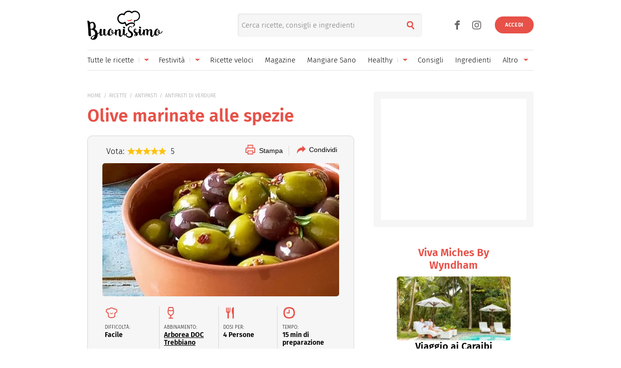

--- FILE ---
content_type: text/html; charset=UTF-8
request_url: https://www.buonissimo.it/lericette/6685_Olive_marinate_alle_spezie
body_size: 45862
content:
<!DOCTYPE html>
<html lang="it-IT">
<head>
	<meta charset="utf-8" />
	<meta http-equiv="X-UA-Compatible" content="IE=edge,chrome=1">
	<meta name="viewport" content="width=device-width, initial-scale=1.0, maximum-scale=1.0, user-scalable=no" />

	
	<link rel="icon" href="/fi/favicon.ico" sizes="any"><!-- 32×32 -->
	<link rel="icon" href="/fi/icon.svg" type="image/svg+xml">
	<link rel="apple-touch-icon" href="/fi/apple-touch-icon.png"><!-- 180×180 -->
	<link rel="manifest" href="/fi/site.webmanifest">
	

	<link rel="preload" as="script" href="//storage.googleapis.com/workbox-cdn/releases/4.0.0/workbox-sw.js">
	
			<link rel="preload" as="script" href="//securepubads.g.doubleclick.net/tag/js/gpt.js">
		<link rel="preload" as="script" href="//www.iolam.it/js/prebid.js">
		<link rel="preload" as="script" href="//c.amazon-adsystem.com/aax2/apstag.js">
		
		<link rel="preconnect" href="//www.iolam.it" crossorigin="use-credentials">
		<link rel="preconnect" href="//adservice.google.com" crossorigin="use-credentials">
		<link rel="preconnect" href="//securepubads.g.doubleclick.net" crossorigin="use-credentials">
		<link rel="preconnect" href="//adservice.google.it" crossorigin="use-credentials">
		<link rel="preconnect" href="//tpc.googlesyndication.com" crossorigin="use-credentials">
		<link rel="preconnect" href="//securepubads.g.doubleclick.net" crossorigin="use-credentials">
			
	<link rel="preconnect" href="//b.scorecardresearch.com" crossorigin="use-credentials">
	<link rel="preconnect" href="//i2.plug.it" crossorigin="use-credentials">
	<link rel="preconnect" href="//i5.plug.it" crossorigin="use-credentials">
	<link rel="preconnect" href="//secure-it.imrworldwide.com" crossorigin="use-credentials">
	<link rel="preconnect" href="//www.facebook.com" crossorigin="use-credentials">	
	<!-- <link rel="preconnect" href="//cdn.onesignal.com" crossorigin="use-credentials"> -->
	<link rel="preconnect" href="//storage.googleapis.com" crossorigin="use-credentials">

	<!-- PRECONNECT LOTAME
	<link rel="preconnect" href="//ad.crwdcntrl.net" crossorigin="use-credentials">
	<link rel="preconnect" href="https://tags.crwdcntrl.net">
    <link rel="preconnect" href="https://bcp.crwdcntrl.net">
    <link rel="dns-prefetch" href="https://tags.crwdcntrl.net">
    <link rel="dns-prefetch" href="https://bcp.crwdcntrl.net">
	END PRECONNECT LOTAME -->

		
	<link rel="preload" as="script" href="https://cdn.iubenda.com/cs/iubenda_cs.js">
   	<link rel="preload" as="script" href="https://i5.plug.it/cmp/qciol.min.js">

	<link rel="preload" as="script" href="https://i5.plug.it/paywall/paywall.min.js">
    
    		<link rel="preload" as="script" href="//i2.plug.it/buonissimo/js/common.js?v2.8,jquery-1.12.4,lazyload-1.9.7,lazysizes,iol.evnt,iol_track,appadv,iam-vportals/web/buonissimo/other/2.0,toolbar,ganal4,rating,pinterest">
		    		<link rel="preload" as="script" href="//www.iolam.it/js/iam2.0.js?ns=vportals/web/buonissimo/other/2.0">
		                
	<title>Olive marinate alle spezie | Buonissimo Ricette</title>
	<meta name="description" content="Scopri la ricetta passo passo delle olive marinate alle spezie: un piatto saporito e facilissimo da preparare, ideale per antipasto e per contorno." >
    	<meta name="keywords" content="ricetta olive marinate alle spezie, ricetta, ricette, olive marinate alle spezie, olive, marinate, alle, spezie, Olive verdi snocciolate, Aglio, spicchi, Semi di cumino, Limone, Timo fresco, preparare Olive marinate alle spezie, cucinare Olive marinate alle spezie, ricetta Olive marinate alle spezie, Antipasti di Verdure, Antipasti, cucina, microonde, vegetariana, piatti, cucina regionale, cucina internazionale" >
    			
	<meta name="dc:publisher" content="Italiaonline spa" >

    			<link rel="canonical" href="https://www.buonissimo.it/lericette/6685_Olive_marinate_alle_spezie" />
					<meta property="og:url" content="https://www.buonissimo.it/lericette/6685_Olive_marinate_alle_spezie" >
		    		<link rel="amphtml" href="https://www.buonissimo.it/lericette/6685_Olive_marinate_alle_spezie/amp/" />
    		
	<meta name="robots" content="max-image-preview:large, all" /><meta name="EdDateTime" content="2023-03-12">                
    
    <meta property="og:title" content="Olive marinate alle spezie | Buonissimo Ricette" >
	
    
    <meta property="og:description" content="Scopri la ricetta passo passo delle olive marinate alle spezie: un piatto saporito e facilissimo da preparare, ideale per antipasto e per contorno." >

    	    	<meta property="og:image" content="https://wips.plug.it/cips/buonissimo.org/cms/2012/01/olive-marinate-alle-spezie.jpg?w=712&a=c&h=406" >
	        	        <meta property="og:image:width" content="712">
	        	        	        <meta property="og:image:height" content="406">
	        	
    <meta property="og:site_name" content="Buonissimo" >
    
    <link rel="alternate" type="application/rss+xml" title="Feed Rubriche - Buonissimo" href="https://www.buonissimo.it/feed/rubriche/"/>
    <link rel="alternate" type="application/rss+xml" title="Feed Ricette - Buonissimo" href="https://www.buonissimo.it/feed/ricette/"/>
    <link rel="alternate" type="application/rss+xml" title="Feed Fotogallery - Buonissimo" href="https://www.buonissimo.it/feed/fotogallery/"/>
    <link rel="alternate" type="application/rss+xml" title="Feed Sagre - Buonissimo" href="https://www.buonissimo.it/feed/sagre/"/>

	<!-- iubenda 2.6 -->
    <script type="text/javascript">
    var _iub=_iub||[],_iolconsent=_iolconsent||{},$popup2step=!1,$paywall=!0;_iolconsent.callbacks=[],_iolconsent.data=!1,_iub.csConfiguration={perPurposeConsent:!0,purposes:"1, 3, 4, 5",consentOnDocument:!1,consentOnScroll:!1,consentOnContinuedBrowsing:!1,emitGtmEvents:!0,enableTcf:!0,tcfVersion:2.3,tcfPurposes:{1:"consent_only",2:"consent_only",3:"consent_only",4:"consent_only",5:"consent_only",6:"consent_only",7:"consent_only",8:"consent_only",9:"consent_only",10:"consent_only",11:"consent_only"},invalidateConsentWithoutLog:!1,tcfHideLiWithoutPurposes:!0,actionButtonsCloseLayer:!0,googleAdditionalConsentMode:!1,isTCFConsentGlobal:!1,newConsentAtVendorListUpdate:365,whitelabel:!0,lang:"it",siteId:2040371,cookiePolicyInOtherWindow:!0,cookiePolicyId:67318975,cookiePolicyUrl:"https://privacy.italiaonline.it/common/cookie/privacy_detail.php",banner:{listPurposes:!0,explicitWithdrawal:!0,rejectButtonDisplay:!0,acceptButtonDisplay:!0,customizeButtonDisplay:!0,closeButtonDisplay:!1,position:"bottom",backgroundOverlay:!0,html:'\n<div class="iubenda-cs-container" style="visibility:hidden!important" data-vers="V2.6">\n    <div class="iubenda-cs-content">\n        <div class="ubl-cst">\n            <div class="ubl__cnt ubl-cst__cnt">\n\n                <strong class="ubl__cnt-title ubl-cst__cnt-title">Rispettiamo la tua privacy</strong>\n                %{banner_content}\n                <ul class="ubl-cst__cnt-ul">\n                    <li>se accetti tutti i cookie visualizzerai messaggi pubblicitari personalizzati e in linea con i tuoi interessi;</li>\n                    <li>se invece rifiuti i cookie, e quindi anche la profilazione pubblicitaria, per accedere ai nostri contenuti ti sar&agrave; richiesto di sottoscrivere un abbonamento a pagamento del valore economico di 4,99 &euro; all&rsquo;anno, poich&eacute; &egrave; proprio grazie alla pubblicit&agrave; personalizzata che siamo in grado ogni giorno di fornirti contenuti nuovi e di qualit&agrave;. Se hai gi&agrave; un abbonamento, per proseguire ti basta accedere con le tue credenziali;</li>\n                    <li>se clicchi su &quot;Personalizza&quot; puoi gestire liberamente le tue preferenze, selezionando le finalit&agrave; e le terze parti a cui prestare il consenso.</li>\n                </ul>\n                <p class="iub-p ubl-cst__cnt-p ubl-ncs__note">Puoi liberamente prestare, rifiutare o revocare il tuo consenso in qualsiasi momento cliccando su "<span class="ubl-ncs__btn--pref iubenda-cs-customize-btn ubl-ncs__cnt--underline">Preferenze sui cookie</span>" presente nel footer del Sito.</p>\n            </div>\n            <div class="ubl__cnt__btns ubl-cst__btns">\n                <button class="ubl__cnt__btn ubl-cst__btn ubl-cst__btn--subscribe iubenda-cs-reject-btn" id="iol_cmp_cont_senz_acce">Rifiuta e abbonati</button>\n                <button class="ubl__cnt__btn ubl-cst__btn ubl-cst__btn--pref iubenda-cs-customize-btn">Personalizza</button>\n                <button class="ubl__cnt__btn ubl-cst__btn ubl-cst__btn--accept iubenda-cs-accept-btn">Accetta i cookie</button>\n                <p class="ubl-pwl__hook" id="iol_login_pw_hook"></p>\n            </div>\n        </div>\n    </div>\n</div>\n'},i18n:{it:{banner:{dynamic:{paragraph_1:'Noi[if banner.useThirdParties] e %{total_number_of_ads_vendors} [link vendors]terze parti[/link] selezionate[/if] [if not gdprApplies and not lgpdApplies and ccpaApplies]raccogliamo informazioni personali.[/if][if gdprApplies or lgpdApplies]utilizziamo cookie o tecnologie simili per finalit&agrave; tecniche e, con il tuo consenso, anche per[if not banner.listPurposes] altre finalit&agrave;[/if][if banner.listPurposes] il miglioramento dell&#x2019;%{purposes}[/if][if hasCookiePolicy] come specificato nella [link cookie_policy]cookie policy[/link][/if]. Il rifiuto del consenso pu&ograve; rendere non disponibili le relative funzioni.[if enableTcf and gdprApplies]\nPer quanto riguarda la pubblicit&agrave;, noi e [link vendors]terze parti[/link] selezionate, potremmo utilizzare <em>dati di geolocalizzazione precisi e l&#x2019;identificazione attraverso la scansione del dispositivo</em>, al fine di <em>archiviare e/o accedere a informazioni su un dispositivo</em> e trattare dati personali come i tuoi dati di utilizzo, per le seguenti [link adv_pref]finalit&agrave; pubblicitarie[/link]: <em>pubblicit&agrave; e contenuti personalizzati, misurazione delle prestazioni dei contenuti e degli annunci, ricerche sul pubblico, sviluppo di servizi</em>.[/if][if gdprApplies or lgpdApplies][/if][/if][if ccpaApplies]\nIn caso di vendita di informazioni personali, puoi fare opt-out utilizzando il link "%{do_not_sell}".[if hasPrivacyPolicy]\nPer saperne di pi&ugrave; sulle categorie di informazioni personali raccolte e sulle finalit&agrave; per le quali tali informazioni saranno utilizzate, si prega di fare riferimento alla nostra %{privacy_policy}.[/if][/if]',paragraph_2:"Puoi prestare, rifiutare o personalizzare il tuo consenso che sar&agrave;\tvalido solo su questo dominio:",or:"o",and:"e"}}}},callback:{onBannerShown:function(){var e=document.createElement("link");e.setAttribute("rel","stylesheet"),e.setAttribute("type","text/css"),e.setAttribute("href","https://i5.plug.it/cmp/V2.6/css/iub_conf_buonissimo.css"),e.addEventListener("load",function(){document.querySelector(".iubenda-cs-container").removeAttribute("style")}),document.getElementsByTagName("head")[0].appendChild(e);var n=document.getElementById("iol_cmp_popup_2");null!=n&&(document.getElementsByClassName("ubl-ncs__btn--back")[0].addEventListener("click",function(){n.classList.add("ubl-ncs--hidden")}),document.getElementsByClassName("ubl-cst__btn--reject")[0].addEventListener("click",function(){n.classList.remove("ubl-ncs--hidden")}));var i=document.getElementById("tvendorsCount");null!=i&&null!=_iub.vendorsCountGVL3&&(i.textContent=_iub.vendorsCountGVL3);try{res=screen.width}catch(e){res=0}var t=function(e,n,i,t){var o=document.getElementsByClassName(e);void 0!==o[n]&&o[n].addEventListener("click",function(){var e,n;try{e=Date.now()}catch(n){e=0}try{n=window.location.hostname}catch(e){n="error"}var o="https://evnt.iol.it/v2?&pgnf="+n+"%2Call%2C%2C%2C%2C0%2C"+res+"%2C0%2C%2Cb%2C0%2C%2C"+i+"%2C"+t+"&nc="+e;(new Image).src=o,console.log("*** "+i+" "+t)})};t("iubenda-cs-accept-btn",0,"CMP_ADV_ACCEPT_1",1),t("iubenda-cs-accept-btn",1,"CMP_ADV_ACCEPT_2",1),t("iubenda-cs-customize-btn",0,"CMP_ADV_CUSTOMIZE_1",1),t("iubenda-cs-customize-btn",1,"CMP_ADV_CUSTOMIZE_2",1),t("iubenda-cs-customize-btn",2,"CMP_ADV_CUSTOMIZE_3",1),t("ubl-cst__btn--reject",0,"CMP_ADV_REJECT_1",1),t("iubenda-cs-reject-btn",0,"CMP_ADV_REJECT_2",1),t("ubl-ncs__btn--back",0,"CMP_ADV_BACK",1)},onPreferenceExpressed:function(e){_iolconsent.data=e;for(var n=0;n<_iolconsent.callbacks.length;n++)try{_iolconsent.callbacks[n](e)}catch(e){}_iolconsent.callbacks.push=function(e){e(_iolconsent.data),_iolconsent.callbacks[_iolconsent.callbacks.length]=e}},on2ndLayerShown:function(){if(null==document.getElementById("cmp-rules")){var e=document.querySelector("head"),n=document.createElement("style");n.id="cmp-rules",n.textContent="#iubenda-iframe .generic-ads-container {display:none !important}",e.appendChild(n)}}}};    </script>
    <script type="text/javascript">
    !function(n){var r={};function o(e){if(r[e])return r[e].exports;var t=r[e]={i:e,l:!1,exports:{}};return n[e].call(t.exports,t,t.exports,o),t.l=!0,t.exports}o.m=n,o.c=r,o.d=function(e,t,n){o.o(e,t)||Object.defineProperty(e,t,{enumerable:!0,get:n})},o.r=function(e){"undefined"!=typeof Symbol&&Symbol.toStringTag&&Object.defineProperty(e,Symbol.toStringTag,{value:"Module"}),Object.defineProperty(e,"__esModule",{value:!0})},o.t=function(t,e){if(1&e&&(t=o(t)),8&e)return t;if(4&e&&"object"==typeof t&&t&&t.__esModule)return t;var n=Object.create(null);if(o.r(n),Object.defineProperty(n,"default",{enumerable:!0,value:t}),2&e&&"string"!=typeof t)for(var r in t)o.d(n,r,function(e){return t[e]}.bind(null,r));return n},o.n=function(e){var t=e&&e.__esModule?function(){return e.default}:function(){return e};return o.d(t,"a",t),t},o.o=function(e,t){return Object.prototype.hasOwnProperty.call(e,t)},o.p="",o(o.s=386)}({386:function(e,t,n){n(387)()},387:function(e,t,n){var r=n(388);e.exports=function(){r();var e=void 0===window._iub?window._iub={}:window._iub,t=e.cmp||(e.cmp={});(t.VERSION||(t.VERSION={})).stubV2="0.3.1"}},388:function(e,t,n){"use strict";e.exports=function(){for(var e,o,a="__tcfapiLocator",i=[],u=window;u;){try{if(u.frames[a]){e=u;break}}catch(e){}if(u===window.top)break;u=u.parent}e||(function e(){var t,n=u.document,r=!!u.frames[a];return r||(n.body?((t=n.createElement("iframe")).style.cssText="display:none",t.name=a,n.body.appendChild(t)):setTimeout(e,5)),!r}(),u.__tcfapi=function(){for(var e,t=arguments.length,n=new Array(t),r=0;r<t;r++)n[r]=arguments[r];if(!n.length)return i;"setGdprApplies"===n[0]?3<n.length&&2===parseInt(n[1],10)&&"boolean"==typeof n[3]&&(o=n[3],"function"==typeof n[2]&&n[2]("set",!0)):"ping"===n[0]?(e={gdprApplies:o,cmpLoaded:!1,cmpStatus:"stub"},"function"==typeof n[2]&&n[2](e)):i.push(n)},u.addEventListener("message",function(r){var o="string"==typeof r.data,e={};try{e=o?JSON.parse(r.data):r.data}catch(r){}var a=e.__tcfapiCall;a&&window.__tcfapi(a.command,a.version,function(e,t){var n={__tcfapiReturn:{returnValue:e,success:t,callId:a.callId}};o&&(n=JSON.stringify(n)),r&&r.source&&r.source.postMessage&&r.source.postMessage(n,"*")},a.parameter)},!1))}}});    </script>
<script type="text/javascript" src="https://cdn.iubenda.com/cs/iubenda_cs.js" charset="UTF-8" async></script>
<!-- /iubenda 2.6 -->

<!-- IOL/Iubenda -->
<script src='https://i5.plug.it/cmp/qciol.min.js' async="true"></script>
<!-- /IOL/Iubenda -->        <script type="text/javascript">
            const iolServerData = {
                "user": {
                    "logged": false
                }
            };
        </script>
        
		
	<style>
				.footerCorp{min-width:320px;padding:10px;box-sizing:border-box;font-size:11px;line-height:1;font-family:Arial, Helvetica, sans-serif;letter-spacing:0;color:#a3a3a3;background:#191919}.footerCorp-cnt{width:100%;max-width:1000px;margin:0 auto;display:flex;flex-flow:column nowrap;align-items:center;justify-content:space-evenly}.footerCorp__lgo{width:120px;height:22px}.footerCorp__brandLnk{padding:0 0 10px;text-align:center;display:flex;flex-flow:row wrap;justify-content:center}.footerCorp__lnk{font-size:10px;text-decoration:none;font-weight:700;color:#a3a3a3;margin:8px 4px 0;cursor:pointer}.footerCorp__lnk--cstLnk{margin:0 8px}.footerCorp__lnk:hover{transition:color 200ms cubic-bezier(0.55, 0, 0.1, 1);color:#fff}.footerCorp__cstLnk{display:flex;flex-flow:column nowrap;align-items:center}.footerCorp__cstLnk-txt{margin:10px 0 0;text-align:center;line-height:1.5;font-size:inherit;color:inherit}.footerCorp__cstLnk-cnt{text-align:center;line-height:1.5}.footerCorp__cstLnk-sps{display:block}@media only screen and (min-width: 600px){.footerCorp__cstLnk-sps{display:inline;margin:0 5px}.footerCorp__cstLnk-sps::before{content:"\002D"}}@media only screen and (min-width: 1024px){.footerCorp-cnt{flex-flow:row wrap}.footerCorp__brandLnk{height:17px;padding:0;align-items:flex-end}.footerCorp__lnk{font-size:11px;color:#a3a3a3;margin:0 4px}.footerCorp__lnk--cstLnk{margin:0 3px}.footerCorp__cstLnk{flex:1 0 100%;flex-flow:row wrap;justify-content:center;row-gap:7px}.footerCorp__brandLnk+.footerCorp__cstLnk{margin-top:10px}.footerCorp__cstLnk-cnt{margin:0 10px}.footerCorp__cstLnk-txt{margin:0 10px;text-align:left;line-height:inherit}}
    </style>
	<style>
    	@charset "UTF-8";*{margin:0;padding:0;border:0;background:transparent;list-style:none;text-decoration:none;outline:0}html{-ms-text-size-adjust:100%;-webkit-text-size-adjust:100%;font-size:62.5%;font-size:.625em;line-height:1.2;-webkit-tap-highlight-color:rgba(0,0,0,0);font-family:Arial,sans-serif}input[type=email],input[type=search],input[type=text]{-webkit-appearance:none;-moz-appearance:none;appearance:none;border-radius:0}:root{--pw-font:"firaSans","Arial",sans-serif;--pw-color:#e75148;--pw-color-o:#fff;--pw-tit-fs:2.4rem;--color-1:#e75148;--main-w:100%;--gutter-s1:2rem;--gutter-s2:2rem}@media (max-width:21.1875em){:root{--gutter-s1:1rem}}@media (min-width:37.5em){:root{--gutter-s1:5rem}}@media (min-width:64em){:root{--main-w:1000px;--gutter-s1:4rem}}@media (min-width:85.4375em){:root{--main-w:1192px;--gutter-s1:5rem;--gutter-s2:4rem}}.mainContent{background:#fff url("data:image/svg+xml;charset=utf-8,%3Csvg xmlns='http://www.w3.org/2000/svg' xml:space='preserve' width='64' height='64' viewBox='0 0 128 128'%3E%3Crect width='100%25' height='100%25' fill='%23fff'/%3E%3Cg%3E%3Ccircle cx='16' cy='64' r='16' fill='%23e75048'/%3E%3Ccircle cx='16' cy='64' r='14.344' fill='%23e75048' transform='rotate(45 64 64)'/%3E%3Ccircle cx='16' cy='64' r='12.531' fill='%23e75048' transform='rotate(90 64 64)'/%3E%3Ccircle cx='16' cy='64' r='10.75' fill='%23e75048' transform='rotate(135 64 64)'/%3E%3Ccircle cx='16' cy='64' r='10.063' fill='%23e75048' transform='rotate(180 64 64)'/%3E%3Ccircle cx='16' cy='64' r='8.063' fill='%23e75048' transform='rotate(225 64 64)'/%3E%3Ccircle cx='16' cy='64' r='6.438' fill='%23e75048' transform='rotate(270 64 64)'/%3E%3Ccircle cx='16' cy='64' r='5.375' fill='%23e75048' transform='rotate(315 64 64)'/%3E%3CanimateTransform attributeName='transform' calcMode='discrete' dur='560ms' repeatCount='indefinite' type='rotate' values='0 64 64;315 64 64;270 64 64;225 64 64;180 64 64;135 64 64;90 64 64;45 64 64'/%3E%3C/g%3E%3C/svg%3E") no-repeat 50% 150px;min-width:32rem;width:100%;margin:0 auto;position:relative}.mainContent.fullRow{background:#f6f6f6}@media (min-width:64em){.mainContent{z-index:1;width:100rem}.mainContent.fullRow{width:100%}.mainContent.headerCont{z-index:4}}@media (min-width:85.4375em){.mainContent{width:119.2rem}}:root{--header-h:6rem}:root .fixHead{--header-h:6.5rem}@media (min-width:37.5em){:root{--header-h:10rem}}@media (min-width:64em){:root{--header-h:14.6rem}}.topContainer{position:relative;height:var(--header-h);z-index:10;width:100%;box-sizing:border-box;will-change:scroll-position}.topContainer:after{content:"";display:block;border-top:.1rem solid rgba(0,0,0,.1);position:absolute;left:0;right:0;bottom:0}@media (min-width:37.5em){.topContainer:after{left:2rem;right:2rem}}@media (min-width:64em){.topContainer{padding:0 4rem}.topContainer:after{left:4rem;right:4rem}}@media (min-width:85.4375em){.topContainer{padding:0 5rem}.topContainer:after{left:5rem;right:5rem}}.bttContainer,.container{padding:0 var(--gutter-s1);width:100%;box-sizing:border-box;opacity:0}.fullRow .bttContainer,.fullRow .container{padding:0!important}.brandpageCont,.lazyload,.lazyloading,.searchPage{opacity:0}:root{--header-logo-h:var(--header-h);--logo-h:4rem}:root .fixHead{--header-logo-h:var(--header-h)}@media (min-width:48em){:root{--logo-h:6rem}:root .fixHead{--logo-h:5rem}}@media (min-width:64em){:root{--header-logo-h:10.3rem}}.topHeader{display:inline-flex;align-items:center;height:var(--header-logo-h);margin-left:6rem}.topHeader svg{display:block;width:auto;height:var(--logo-h)}.topHeader .svg-a{fill:#e75148}.topHeader__logo{height:var(--logo-h);margin:auto 0}.topHeader .nTxt{position:absolute;clip:rect(0 0 0 0);-webkit-clip-path:rect(0 0 0 0);clip-path:rect(0 0 0 0);height:1px;width:1px;overflow:hidden;margin:-1px}@media (min-width:64em){.topHeader{margin-left:0}.fixHead .topHeader{margin-left:6rem}.topHeader--scy:not(.healthyHeader){-webkit-transform:scale(75%);transform:scale(75%);margin-left:3rem}}.topHeader_right{display:flex}.topHeader.healthyHeader{--logo-h:5rem}.topHeader.healthyHeader .scy-header__logo{display:flex;align-items:center;height:var(--header-logo-h);font-weight:300}.topHeader.healthyHeader svg|a:link,.topHeader.healthyHeader svg|a:visited{cursor:pointer}@media (min-width:48em){.topHeader.healthyHeader{--logo-h:7rem}.fixHead .topHeader.healthyHeader{--logo-h:6.5rem}}@media (min-width:64em){.topHeader.healthyHeader.topHeader--scy{margin-left:5rem}}.fixHead .healthyHeader .scy-header__logo svg{fill:#fff}.topSearch{position:absolute;top:calc((var(--header-logo-h) - 4.8rem) / 2);right:6.5rem;text-align:right}.topSearch .topHeader__logo{-webkit-filter:drop-shadow(-.2rem .1rem .6rem rgba(0,0,0,.4));filter:drop-shadow(-.2rem .1rem .6rem rgba(0,0,0,.4))}.topSearch button{color:#e75148;font-size:2rem;width:4.8rem;height:4.8rem;line-height:2.6;text-align:center;position:absolute;right:0;top:0}.topSearch form{display:inline-block;vertical-align:middle;width:0;overflow:hidden}.topSearch input[type=search]{background:#f6f6f6;border-radius:.5rem;background-clip:padding-box;box-shadow:inset .1rem .1rem .3rem 0 rgba(0,0,0,.1);height:4.8rem;width:100%;box-sizing:border-box;padding:0 4.8rem 0 .8rem;float:right;font-family:firaSans,Arial,sans-serif;font-size:1.5rem}.topSearch input[type=search]::-webkit-search-cancel-button,.topSearch input[type=search]::-webkit-search-decoration,.topSearch input[type=search]::-webkit-search-results-button,.topSearch input[type=search]::-webkit-search-results-decoration{display:none}.topSearch.openForm{left:5rem}.topSearch.openForm form{width:100%}@media (max-width:21.1875em){.topSearch{right:1rem}}@media (min-width:37.5em){.topSearch{right:20rem;left:35%}.topSearch form{width:100%}}@media (min-width:64em){.topSearch{right:25rem}}@media print{.topSearch{display:none}}.user_profile_not_logged~.topSearch{right:10rem}@media (min-width:37.5em){.user_profile_not_logged~.topSearch{right:22rem}}@media (min-width:64em){.user_profile_not_logged~.topSearch{right:27rem}}.lnk_social{display:block}.lnk_social span{display:block;font-size:1.3rem;padding:1.5rem 0}.topNavfl .lnk_social span{border-top:.1rem solid hsla(0,0%,100%,.3)}.lnk_social .ico{display:inline-flex;justify-content:center;align-items:center;font-size:3.5rem;color:inherit}.lnk_social .ico:not(:last-of-type){margin-right:.5rem}@media (max-width:37.4375em){.topSearch~.lnk_social{display:none}}@media (min-width:37.5em){.lnk_social{display:flex}.lnk_social .ico{color:#666}.topContainer .lnk_social{--pos-r:7rem;position:absolute;right:var(--pos-r);top:calc((var(--header-logo-h) - 3.6rem) / 2);height:3.6rem}.topContainer .lnk_social span{display:none}}@media (min-width:64em){.topContainer .lnk_social{--pos-r:12rem}}@media (min-width:37.5em){.topContainer .user_profile_not_logged~.lnk_social{--pos-r:10rem}}@media (min-width:64em){.topContainer .user_profile_not_logged~.lnk_social{--pos-r:14rem}}@media (max-width:63.9375em){.open-flNav{position:fixed;overflow-y:hidden;height:100vh}}.topNav{position:absolute;width:100%;right:100%;top:0;height:100vh;z-index:4}@media (max-width:63.9375em){.topNav--scy{clip:rect(0 0 0 0);-webkit-clip-path:rect(0 0 0 0);clip-path:rect(0 0 0 0);width:1px;height:1px;margin:-1px}}.topNav .ico{cursor:pointer;display:inline-flex;align-items:center;justify-content:center;font-size:2rem;width:4.8rem;height:4.8rem}.topNav .iSnd{float:right;color:#666;position:relative;top:calc((var(--header-h) - 4.8rem) / 2);right:-5.3rem}.pgSearch .topNav .iSnd{color:#fff;top:1rem}.topNav .iArrD,.topNav .iArrU{display:none}.topNav .iArrSx,.topNav .iCls{color:#fff;left:-4rem;position:relative}.topNav .iCls{left:4rem;margin-left:auto}.topNav .iArrSx{margin-right:auto}.topNav .iArrDx{margin-right:-1.8rem}.topNav div{z-index:2;position:fixed;top:0;display:flex;flex-wrap:wrap;align-content:flex-start;visibility:hidden;overflow:auto;overflow-y:scroll;width:100%;height:100vh;box-sizing:border-box;padding:1rem 4.5rem;background-color:#d54b42}.topNav .topNavfl{left:-100%;visibility:visible}.topNav .topNavfl:after{content:"Buonissimo è un prodotto Italiaonline";font-size:1.2rem;color:hsla(0,0%,100%,.3);position:absolute;bottom:1rem;display:block;padding-top:1rem;border-top:.1rem solid hsla(0,0%,100%,.3)}.topNav .lnk_social .ico{font-size:3.6rem}.topNav .lnk_social .ico:first-of-type{margin-left:-1.2rem}.topNav .topNavsl{right:-100%}.topNav ul{flex:0 1 100%}.topNav li{cursor:pointer;font-size:1.7rem;min-height:4.8rem}.topNav li:not(:last-of-type){border-bottom:.1rem solid hsla(0,0%,100%,.3)}.topNav li,.topNav li>a,.topNav li>span{display:flex;justify-content:space-between;align-items:center}.topNav a,.topNav span{flex:1;color:#fff}.topNav svg{width:3rem;display:inline-block;vertical-align:middle}.topNav--scy .iArrDx{display:none}@media (max-width:21.1875em){.topNav .iSnd{right:-4.3rem}}@media (min-width:37.5em){.topNav--all li{min-height:4.8rem}.topNav .topNavfl:after{display:none}}@media (min-width:64em){.topNav .current:after{content:"";position:absolute;bottom:0;width:100%;height:.2rem;border-radius:.1rem;background:#e75148}.topNav li>a,.topNav li>span{white-space:nowrap}.topNav:not(.topNav--all){position:static;height:4rem;border-top:.1rem solid rgba(0,0,0,.1)}.topNav:not(.topNav--all) .ico{width:3.2rem;height:3.2rem}.topNav:not(.topNav--all) .iArrD{display:flex;align-items:center;justify-content:center;color:#e75148}.topNav:not(.topNav--all) .iArrD,.topNav:not(.topNav--all) .iArrU{font-size:1.2rem;margin-left:.5rem}.topNav:not(.topNav--all) .iArrDx,.topNav:not(.topNav--all) .iArrSx,.topNav:not(.topNav--all) .iCls,.topNav:not(.topNav--all) .iSnd{display:none}.topNav:not(.topNav--all) div{background:transparent;padding:0;position:static;overflow:visible;width:100%;height:100%}.topNav:not(.topNav--all) ul{display:flex;justify-content:space-between;align-items:center;width:100%;height:100%;padding:0}.topNav:not(.topNav--all) li{border-bottom:0;height:100%;min-height:4rem;font-size:1.5rem;position:relative;overflow:hidden}.topNav:not(.topNav--all) li.oMnu{color:#999;overflow:visible}.topNav:not(.topNav--all) li.oMnu .iArrD{display:none}.topNav:not(.topNav--all) li.oMnu .iArrU{display:inline-flex}.topNav:not(.topNav--all) li:not(.navSub){margin-right:1.5rem}.topNav:not(.topNav--all) .navSub a{padding-right:1rem}.topNav:not(.topNav--all) a~.ico{margin-left:0;background:transparent linear-gradient(0deg,#d6d6d6,#d6d6d6) no-repeat 0 50%/1px 33%}.topNav:not(.topNav--all) span~.ico{margin-left:0;background:transparent}.topNav:not(.topNav--all) a,.topNav:not(.topNav--all) span{color:#000}.topNav:not(.topNav--all) .topNavsl{background:#d54b42;width:20rem;padding:1rem 2.5rem;height:auto;position:absolute;top:4.2rem;z-index:2;visibility:visible;right:auto;left:0}.topNav:not(.topNav--all) .topNavsl ul{flex-wrap:wrap}.topNav:not(.topNav--all) .topNavsl li{flex:0 0 100%;margin-right:0}.topNav:not(.topNav--all) .topNavsl a{color:#fff}.topNav:not(.topNav--all) .topNavsl--last{left:auto;right:0}.topNav:not(.topNav--all) .topNavsl--special{min-width:46rem}.topNav:not(.topNav--all) .topNavsl--special li{flex:0 0 50%;padding:0 .5em 0 0;box-sizing:border-box;max-width:20rem}.topNav--all{top:calc((var(--header-logo-h) - 4.8rem) / 2);right:auto;width:9rem;height:4.8rem;overflow:hidden;clip:rect(0 4.8rem 4.8rem 0)}@supports ((-webkit-clip-path:rect(0 0 0 0)) or (clip-path:rect(0 0 0 0))){.topNav--all{-webkit-clip-path:rect(0 4.8rem 4.8rem 0);clip-path:rect(0 4.8rem 4.8rem 0)}}.open-flNav .topNav--all{width:30rem;height:51rem;clip:auto}@supports ((-webkit-clip-path:rect(0 0 0 0)) or (clip-path:rect(0 0 0 0))){.open-flNav .topNav--all{-webkit-clip-path:none;clip-path:none}}.topNav--all .iSnd{float:none;color:#e75148;right:auto;top:0}.topNav--all div{position:absolute;top:0;bottom:0;width:100%;height:auto;overflow:hidden;overflow-y:auto;scrollbar-color:hsla(0,0%,100%,.5) hsla(0,0%,100%,.3);scrollbar-width:thin}.topNav--all div::-webkit-scrollbar{width:.5rem}.topNav--all div::-webkit-scrollbar-button{display:none}.topNav--all div::-webkit-scrollbar-track{background:hsla(0,0%,100%,.3)}.topNav--all div::-webkit-scrollbar-thumb{background:hsla(0,0%,100%,.5)}}@media (min-width:85.4375em){.open-flNav .topNav--all{width:35.8rem}}@media print{.topNav{display:none}}.open-slNav li:last-child{border:none}.user_profile{display:flex;flex-direction:column;align-items:flex-end;width:3.6rem;height:3.6rem;overflow:visible;position:absolute;z-index:1;top:calc((var(--header-logo-h) - 3.6rem) / 2);right:1.5rem}@media (min-width:64em){.user_profile{right:6.5rem}.fixHead .user_profile{top:1.8rem}}.user_profile_icon_container .user_btn{display:flex;justify-content:space-between;align-items:center;width:3.6rem;height:3.6rem;color:#e75148;background:hsla(0,0%,96%,0) url("data:image/svg+xml;charset=utf8,%3Csvg xmlns='http://www.w3.org/2000/svg' viewBox='0 0 10 10' height='10' width='10'%3E%3Ccircle cx='5' cy='5' r='5' fill='%23F6F6F6'/%3E%3C/svg%3E") no-repeat 0 50%/3.6rem 3.6rem}.user_profile_icon_container .user_btn svg{fill:currentColor;width:1.6rem;height:1.7rem;margin:auto 1rem}@media (min-width:64em){.user_profile_icon_container .user_btn{position:relative;margin-right:-2rem;width:5.6rem}.user_profile_icon_container .user_btn:after{content:"";width:0;height:0;border-left:.5rem solid transparent;border-right:.5rem solid transparent;border-bottom:0 solid transparent;border-top:.5rem solid transparent;border-top-color:var(--us-btc,#000)}.show_menu .user_profile_icon_container .user_btn:after{--us-btc:#e75148;-webkit-transform:rotate(180deg);transform:rotate(180deg)}.fixHead .show_menu .user_profile_icon_container .user_btn:after{--us-btc:#fff}}.user_profile_menu_list_container{display:none}.show_menu .user_profile_menu_list_container{display:block;margin:1rem -2rem 0 0}.user_profile_menu_list{position:relative;list-style:none;min-width:18.6rem;padding:.7em 1.4em;font-size:1.4rem;text-align:right;background:#000}.user_profile_menu_list:before{position:absolute;bottom:100%;right:3.25rem;content:"";width:0;height:0;border:.5rem solid transparent;border-bottom-color:#000}.user_profile_menu_list_item{padding:.7em 0}.user_profile_menu_list_item a{color:#fff}.user_profile_menu_list_item a:hover{text-decoration:underline}.user_profile_not_logged{position:absolute;top:calc((var(--header-logo-h) - 3.6rem) / 2);right:1.5rem}@media (min-width:37.5em){.user_profile_not_logged{right:1rem}}@media (min-width:64em){.user_profile_not_logged{right:4rem}}@media (min-width:85.4375em){.user_profile_not_logged{right:5rem}}.fixHead .user_profile_not_logged .user_profile_login_button{background-color:#fff;color:#e75148}.user_profile_login_button{cursor:pointer;text-decoration:none;display:flex;justify-content:center;align-items:center;font:700 1.1rem/1 firaSans,Arial,sans-serif;text-transform:uppercase;letter-spacing:.06em;box-sizing:border-box;padding:1.135em .75em;border-radius:2em;font-size:1.1rem;width:7.27em;color:#fff;background:#e75148}@media (pointer:fine){.user_profile_login_button{transition:opacity .2s cubic-bezier(.55,0,.1,1)}.user_profile_login_button:hover{opacity:.8}}.BnssTopSlider{height:0;overflow:hidden}.BnssTopSlider.readySlider{height:auto}.menuFestivita,.mnuPortata{display:none}.nslIframe{overflow:hidden;width:100%;height:34.9rem;margin-bottom:2rem}.nwslOLay{position:fixed;top:0;left:0;bottom:0;right:0;background:rgba(0,0,0,.6);z-index:6000;-webkit-animation:fadeInFromNone 1s ease-out;animation:fadeInFromNone 1s ease-out}.nwslOLay:before{font-family:icoBnss;content:"\e918";position:absolute;right:2rem;top:2rem;font-size:3.4rem;color:#fff;-webkit-animation:growInFromNone 1s cubic-bezier(.55,0,.1,1);animation:growInFromNone 1s cubic-bezier(.55,0,.1,1);-webkit-transform:scale(1.1,1.1);transform:scale(1.1,1.1)}@media (min-width:64em){.nwslOLay{top:20%;left:20%;bottom:20%;right:20%}.nwslOLay:hover:before{cursor:pointer;color:#d54b42}}.nwslLay{width:100%;max-width:60rem;position:fixed;z-index:6001;top:50%;left:50%;-webkit-transform:translate(-50%,-50%);transform:translate(-50%,-50%);-webkit-animation:fadeInFromNone 2s cubic-bezier(.55,0,.1,1);animation:fadeInFromNone 2s cubic-bezier(.55,0,.1,1)}.footerSeo{margin:7rem auto 0;padding:4rem;display:flex;flex-wrap:wrap;background:#fff}@media (min-width:64em){.footerSeo{padding:0;background:#fff linear-gradient(0deg,#d6d6d6 50%,#d6d6d6) no-repeat 48% 30%/1px 80%;background-image:linear-gradient(0deg,#d6d6d6 50%,#d6d6d6),linear-gradient(0deg,#d6d6d6 50%,#d6d6d6),linear-gradient(0deg,#d6d6d6 50%,#d6d6d6);background-position:24% 20px,57% 20px,82% 20px;background-size:1px calc(75% - 20px),1px calc(75% - 20px),1px calc(75% - 20px)}}@media (min-width:85.4375em){.footerSeo{background-size:1px calc(75% - 20px),1px calc(75% - 20px),1px calc(75% - 20px)}}.footerSeo .footerSeoBtt{display:none}@media (min-width:37.5em){.footerSeo .footerSeoBtt{display:block;width:100%;text-align:center;margin:2rem auto}}.footerSeo .footerSeoBtt>a{display:inline-block;font-size:1.2rem;text-transform:uppercase;color:#666;padding:0 1rem}.footerSeo .footerSeoCol{flex:0 0 100%;margin-bottom:2rem}.footerSeo .footerSeoCol ul{-webkit-column-count:2;-moz-column-count:2;column-count:2;-webkit-column-gap:40px;-moz-column-gap:40px;column-gap:40px}@media (min-width:37.5em){.footerSeo .footerSeoCol ul{-webkit-column-count:3;-moz-column-count:3;column-count:3}}@media (min-width:64em){.footerSeo .footerSeoCol ul{-webkit-column-count:1;-moz-column-count:1;column-count:1;padding:0 4rem}}.footerSeo .footerSeoCol ul li{margin-bottom:1rem}.footerSeo .footerSeoCol ul li a{text-decoration:none;color:#000;font-size:1.4rem;line-height:1.8rem}.footerSeo .footerSeoCol ul li a.footerSeoHglht{color:#e75148}@media (min-width:64em){.footerSeo .footerSeoCol:nth-child(2){flex:0 0 33%}}.footerSeo .footerSeoCol:nth-child(2) ul{-webkit-column-count:2;-moz-column-count:2;column-count:2;-webkit-column-gap:40px;-moz-column-gap:40px;column-gap:40px}@media (min-width:37.5em){.footerSeo .footerSeoCol:nth-child(2) ul{-webkit-column-count:3;-moz-column-count:3;column-count:3}}@media (min-width:64em){.footerSeo .footerSeoCol:nth-child(2) ul{-webkit-column-count:2;-moz-column-count:2;column-count:2}.footerSeo .footerSeoCol:nth-child(3){flex:0 0 25%}.footerSeo .footerSeoCol:nth-child(4){flex:0 0 18%}.footerSeo .footerSeoCol:nth-child(4) ul{padding-right:0}.footerSeo .footerSeoCol{flex:0 0 20%}}.footerSeo .footerSeoCol.bttLink{flex:0 0 100%}@media (min-width:64em){.footerSeo .footerSeoCol.bttLink{flex:0 0 24%}}.footerSeo .footerSeoCol .footerSeoColTit{font-family:sofia,cursive;font-size:1.6rem;text-align:center;margin:2rem auto;font-weight:700}.footerSeo .footerSeoCol .footerSeoColTit a{color:#000}@media (min-width:64em){.footerSeo .footerSeoCol .footerSeoColTit{text-align:left;margin-left:4rem}}.footerSeo .footerSrc{padding:0 2rem;text-align:center;margin:1rem auto 0;font-family:sofia,cursive;font-size:1.6rem;font-weight:400;cursor:pointer}.footerSeo .footerSrc .iSrc{color:#e75148;cursor:pointer}.cmpSrc{position:fixed;z-index:-1001;top:0;right:0;bottom:0;left:0;display:flex;flex-flow:row wrap;pointer-events:none}.cmpSrc .u-h{position:absolute;top:-999em}.cmpSrc__inner{background:#fff;flex:1 1 100%}.cmpSrc__inner--top{height:30vh;display:flex;align-items:center;justify-content:center;-webkit-transform:translate3d(0,-33vh,0);transform:translate3d(0,-33vh,0);background-color:#ededed}.cmpSrc__inner--bottom{height:70vh;-webkit-transform:translate3d(0,73vh,0);transform:translate3d(0,73vh,0);background-color:#f7f7f7;padding:3.2rem;overflow:hidden;overflow-y:scroll;-webkit-overflow-scrolling:touch}.cmpSrc__inner .srcForm{position:relative;display:inherit}.cmpSrc__inner .srcForm__input{font-size:7vw;padding:.5rem;border-radius:.2rem;background-color:hsla(0,0%,100%,0);font-family:inherit;color:inherit;border:none;border-bottom:.2rem solid #000;display:block;width:100%;-webkit-appearance:textfield;border-radius:0;-webkit-border-radius:0}.cmpSrc__inner .srcForm__input:focus{outline:none}.cmpSrc__inner .srcForm__input::-webkit-input-placeholder{color:#000}.cmpSrc__inner .srcForm__input:-moz-placeholder,.cmpSrc__inner .srcForm__input::-moz-placeholder{color:#000}.cmpSrc__inner .srcForm__input:-ms-input-placeholder{color:#000}.cmpSrc__inner .srcForm__input::-webkit-search-cancel-button,.cmpSrc__inner .srcForm__input::-webkit-search-decoration,.cmpSrc__inner .srcForm__input::-webkit-search-results-button,.cmpSrc__inner .srcForm__input::-webkit-search-results-decoration{display:none}.cmpSrc__inner .srcForm button{display:none}@media (min-width:64em){.cmpSrc__inner .srcForm{width:70%}.cmpSrc__inner .srcForm:after{content:"Fai Click sull'icona o premi Invio per cercare";position:absolute;right:0;bottom:-2.5rem;font-size:1.1rem;font-weight:700;color:#e75148}.cmpSrc__inner .srcForm button{display:block;background:transparent;border:0}.cmpSrc__inner .srcForm__input{font-size:5vw}.cmpSrc__inner .srcForm__button{position:absolute;right:0;top:0;bottom:0;display:flex;align-items:center;justify-content:center}.cmpSrc__inner .srcForm__icon{width:6.2rem;height:6.2rem;fill:#e75148;cursor:pointer}}.cmpSrc__inner .srcForm__select{position:relative;display:inline-flex;justify-content:center;align-items:center;height:3.4em;overflow:hidden;border:1px solid #999;background:#f6f6f6;font-weight:600;font-size:1.6rem;line-height:3.4}.cmpSrc__inner .srcForm__select>select{cursor:pointer;-webkit-appearance:none;-moz-appearance:none;appearance:none;position:relative;z-index:3;width:100%;height:inherit;padding:0 3em 0 1.5em;border:none;white-space:nowrap;overflow:hidden;text-overflow:ellipsis;font:600 1em/1 firaSans,Arial,sans-serif;color:#999;background:transparent}.cmpSrc__inner .srcForm__select>select::-ms-expand{display:none}.cmpSrc__inner .srcForm__select>select>option{-webkit-appearance:none;-moz-appearance:none;appearance:none;padding:0 .35em;font-weight:400;background:inherit}.cmpSrc__inner .srcForm__select:after{pointer-events:none;content:"";width:0;height:0;border:solid transparent;border-top:solid #a4b9bd;border-width:.5em .44em 0;position:absolute;z-index:2;top:calc(50% - .25em);right:1.06em}.cmpSrc__inner .srcForm__label-select{display:flex;flex-direction:column;align-items:center}.cmpSrc__inner .srcForm__label-select>.srcForm__label{margin-bottom:.75em}@media (min-width:37.5em){.cmpSrc__inner .srcForm__label-select{flex-direction:row;justify-content:center}.cmpSrc__inner .srcForm__label-select>.srcForm__label{margin-right:1em;margin-bottom:0}}.cmpSrc__close{position:absolute;right:2rem;top:2rem;opacity:0;-webkit-transform:scale3d(0,0,0);transform:scale3d(0,0,0)}.cmpSrc__close,.cmpSrc__inner{transition:all .6s cubic-bezier(.2,1,.3,1)}.cmpSrc__icon{width:4rem;height:4rem;cursor:pointer}.srcOpen .cmpSrc{z-index:1001;pointer-events:auto}.srcOpen .cmpSrc__inner{-webkit-transform:translate3d(0,0,0);transform:translate3d(0,0,0)}.srcOpen .cmpSrc__close{-webkit-transform:scale3d(1,1,1);transform:scale3d(1,1,1);opacity:1}.srcOpen .topContainer{display:none}@media (min-width:37.5em){.cmpSrc__inner--top{height:40vh;-webkit-transform:translate3d(0,-43vh,0);transform:translate3d(0,-43vh,0)}.cmpSrc__inner--bottom{height:60vh;-webkit-transform:translate3d(0,63vh,0);transform:translate3d(0,63vh,0)}}.pwa_sidebar{text-align:center;margin:2rem 0 5rem;display:none}.pwa_sidebar .bLgo{width:15.8rem;height:6.1rem}.pwa_sidebar .svg-a{fill:#e75148}.pwa_sidebar p{font-size:1.5rem;padding:2rem 0}.pwa_sidebar .btn{line-height:3;padding:0 2rem}.pwa_sidebar .btn strong{font-size:3rem;line-height:1;margin-top:-.3rem;display:inline-block;vertical-align:middle}.pwa_layer{width:100%;position:absolute;top:0;left:0;z-index:10000001;display:none}.pwa_layer_wrap{position:relative;background:#fff;padding:1.9rem 2.9rem;margin:1.5rem;text-align:center;box-shadow:0 0 .9rem 0 rgba(0,0,0,.4)}.pwa_layer .bLgo{width:6rem;height:4.2rem;position:absolute;left:1.5rem;top:3rem}.pwa_layer .svg-a{fill:#e75148}.pwa_layer_int{text-align:left;padding:0 0 0 6.5rem}.pwa_layer_int a{@incldue rem(font-size,11px);color:#39f}.pwa_layer p{margin-bottom:1rem;font-size:1.6rem;line-height:1.2}.pwa_layer .btn{line-height:3;padding:0 1.3rem;font-size:1.2rem;cursor:pointer;margin-bottom:1rem}.pwa_layer .btn:not(:last-child){margin-right:.8rem}.pwa_layer .btn+.btn{background-color:#f6f6f6;color:#333}.pwa_layer strong{color:#d54b42}.pwa_layer_close{position:absolute;top:2.3rem;right:1.5rem;font-size:1.4rem;color:#666}@media (min-width:37.5em){.pwa_layer{max-width:35rem}}.cntCount{color:#fff;font-size:0;padding-top:3rem;display:grid;grid-template-columns:repeat(2,auto);align-items:center}.cntCount span{font-weight:600;font-size:5rem;font-size:clamp(4rem,1000vw - 595rem,5rem);box-sizing:border-box;text-align:center;margin:1.5rem 0;position:relative;text-shadow:-.2rem .1rem .6rem rgba(0,0,0,.4);letter-spacing:.05em}.cntCount span:before{content:attr(id);text-transform:uppercase;position:absolute;bottom:-1rem;font-size:.28em}.cntCount span:nth-child(odd){margin-right:.5rem;padding-right:.5rem;border-right:.1rem solid hsla(0,0%,100%,.6)}@media (min-width:37.5em){.cntCount{grid-template-columns:repeat(4,auto)}.cntCount span:nth-child(2){margin-right:.5rem;padding-right:.5rem;border-right:.1rem solid hsla(0,0%,100%,.6)}}    </style>
    		<link rel="preload" as="style" href="/css/pages/fogliaDesk.css">
		


	    <script>
        const isSmartphone = 0,
            isTablet = 0,
            isDesktop = 0,
            isiOS = 0,
            isAndroid = 0;
    </script>
    
</head>

<body>

<!-- WALLPAPER -->
<div id="cont-wallpaper"  class="hp_320x1 hp_320x1-p1">
<!-- START DFP adwallpaper -->
<div id="adwallpaper" class="wallpaper">
</div>
<!-- END DFP adwallpaper -->
</div>
<!-- FINE WALLPAPER -->

<div class="mainContent headerCont">
		<div class="topContainer">
			<div>
			<header class="topHeader content_box"  data-content_box_name="header">


	<div class="topHeader__logo">
		<a data-content_box_id_post="logo" href="/" title="BUONISSIMO Home Page">
    <svg xmlns="http://www.w3.org/2000/svg" viewBox="0 0 260 100.4">
        <path d="M181.4 12.9c-0.9-2.9-2.6-5.6-4.8-7.6 -2.2-2.1-4.9-3.6-7.8-4.4 -1.4-0.4-2.9-0.6-4.3-0.6 -1.5 0-3.1 0.2-4.5 0.6 -1 0.3-1.9 0.6-2.8 1.1 -1 0.5-2 1.1-2.9 1.7 -0.1 0.1-0.3 0.1-0.4 0.1 -0.2 0-0.3-0.1-0.4-0.1 -1.8-1.4-4-2.4-6.1-3 -1.6-0.5-3.3-0.7-4.9-0.7 -1.5 0-2.9 0.2-4.3 0.5 -1.2 0.3-2.3 0.7-3.4 1.2 -1.7 0.8-3.3 1.9-4.7 3.3 -1.5 1.5-2.7 3.2-3.7 5.1 -0.1 0.2-0.4 0.4-0.6 0.4 -0.1 0-0.1 0-0.2 0 -0.5-0.1-1-0.3-1.5-0.4 -1.1-0.2-2.2-0.3-3.2-0.3 -0.5 0-1 0-1.4 0.1 -0.4 0-0.8 0.1-1.2 0.1 -0.4 0.1-0.8 0.1-1.1 0.2 -0.8 0.2-1.5 0.4-2.2 0.7 -0.5 0.2-1 0.4-1.5 0.6 -0.9 0.4-1.8 0.9-2.6 1.5 -2.5 1.8-4.5 4.3-5.8 7.2 -1.3 2.9-1.7 6.1-1.4 9.3 0.4 3.2 1.5 6.3 3.4 8.9 1.8 2.6 4.3 4.7 7.2 6.1 1.4 0.7 2.9 1.2 4.5 1.4 1 0.2 2 0.3 3 0.3 0.6 0 1.1 0 1.7-0.1 2-0.2 4-0.7 5.8-1.6 0.1-0.1 0.2-0.1 0.3-0.2l1.9 4.6c0.5 1.2 1 2.4 1.5 3.6 0.4 0.8 1.2 1.4 2 1.4 0.6 0 1.1-0.2 1.5-0.6 0.3-0.3 0.6-0.5 0.8-0.8 0.3-0.3 0.6-0.5 0.9-0.8 0.6-0.5 1.2-1 1.9-1.5 1.4-1 2.7-1.9 4.1-2.6 0.4-0.2 0.7-0.4 1.1-0.6 1.1-0.5 2.2-0.9 3.2-1.2 1.5-0.4 3.1-0.7 4.6-0.8 0.4 0 0.8 0 1.2 0 1.2 0 2.4 0.1 3.4 0.4 0.8 0.2 1.4 0.4 2 0.7 0.6 0.3 1 0.7 1.2 1 0.2 0.3 0.3 0.7 0.2 1.2 0 0.1-0.1 0.3-0.1 0.4l-0.2 0.5c-0.1 0.3-0.2 0.6-0.4 0.8 -0.5 0.8-2.4 3.1-3.2 3.9l-1.2 1.4 1.9-0.2c0.9-0.1 1.8-0.4 2.6-0.8 0.1-0.1 0.2-0.1 0.3-0.2 0.5-0.2 0.9-0.5 1.4-0.9 0.4-0.4 0.8-0.7 1.1-1.2 0.8-1 1.3-2 1.5-3.1 0.1-0.7 0.1-1.3 0-2 -0.1-0.7-0.3-1.4-0.7-2 -0.6-1-1.5-1.8-2.7-2.5 -0.9-0.5-1.8-0.8-2.9-1.1 -1.5-0.4-3-0.6-4.8-0.6 -0.3 0-0.6 0-0.9 0 -1.8 0.1-3.7 0.4-5.5 0.8 -1.4 0.4-2.9 0.9-4.3 1.6 -0.3 0.1-0.6 0.3-0.9 0.4 -1.5 0.8-3 1.7-4.6 2.9 -0.6 0.4-1.2 0.9-1.8 1.4l-3.2-7.9c-0.3-0.9-1.2-1.4-2.1-1.4 -0.5 0-0.9 0.1-1.4 0.5 -0.6 0.4-1.3 0.8-1.9 1.2 -1.4 0.7-2.9 1.1-4.4 1.2 -0.4 0-0.7 0-1.1 0 -1.9 0-3.9-0.4-5.6-1.3 -2.1-1-4-2.6-5.3-4.5 -1.4-1.9-2.2-4.2-2.5-6.6 -0.3-2.4 0.1-4.7 1-6.9 0.9-2.1 2.4-4 4.2-5.3 0.6-0.4 1.3-0.8 1.9-1.2 0.3-0.2 0.7-0.3 1-0.4 0.3-0.1 0.5-0.2 0.8-0.3 0.3-0.1 0.6-0.2 0.8-0.2 0.3-0.1 0.6-0.1 0.9-0.2 0.3 0 0.6-0.1 0.8-0.1 0.4 0 0.7 0 1.1 0 1.9 0 3.9 0.4 5.6 1.3l0.2 0.1c0.3 0.1 0.6 0.2 0.9 0.2 1 0 1.8-0.6 2.1-1.6l0-0.2c0.7-2.3 1.9-4.4 3.6-6 1-1 2.3-1.9 3.6-2.5 0.8-0.4 1.6-0.7 2.4-0.9 1.1-0.3 2.2-0.4 3.4-0.4 1.2 0 2.4 0.2 3.6 0.5 2.3 0.6 4.4 1.9 6.2 3.6 0.4 0.4 1 0.6 1.5 0.6 0.6 0 1.1-0.2 1.6-0.7 1.1-1.1 2.3-2.1 3.8-2.7 0.6-0.3 1.3-0.5 1.9-0.7 1.2-0.3 2.4-0.5 3.6-0.5 1 0 2.1 0.1 3.1 0.4 2.2 0.5 4.3 1.7 6.1 3.3 1.7 1.6 3.1 3.6 3.9 5.9 0.8 2.3 1 4.7 0.6 7 -0.4 2.3-1.3 4.5-2.8 6.4 -1.2 1.6-2.9 2.9-4.7 3.8 -0.3 0.1-0.5 0.2-0.8 0.4 -1.6 0.6-3.3 0.9-5 0.9 -0.7 0-1.3 0-1.9-0.1l-1.8-0.3c0 0-0.6 7.4 0.5 8.7 1.2 1.3 2.1 1.1 2.1 1.1l0.5-5.4c0-0.2 0.1-0.4 0.2-0.5 0.1-0.1 0.3-0.2 0.5-0.2l0.5 0c1.9 0 3.8-0.3 5.6-1 0.5-0.2 1-0.4 1.5-0.6 2.1-1 4-2.5 5.5-4.3 1.9-2.3 3.2-5 3.7-8C182.5 18.9 182.3 15.8 181.4 12.9z" class="logo"/>
        <path d="M155.2 28.4c-0.6 0.3-3.9 2.5-4.5 2.8 -0.7 0.3-1.3 0.5-1.9 0.7 -1.4 0.5-2.7 0.8-4 1 -1.5 0.2-3 0.2-4.5 0.1 -1.5-0.1-3.2-0.5-5.2-1 0 0 4.8 3.7 6.8 4.2 1.8 0.5 3.5 0.6 5.1 0.4 1.5-0.2 2.8-0.7 3.9-1.5 0.1-0.1 0.2-0.2 0.3-0.2C154.3 32.8 155.2 28.4 155.2 28.4z" class="svg-a"/>
        <path d="M5.5 35.6C7 36.5 8.3 39 8.9 41 9 41.1 9 41.3 9 41.4c2.3-1.5 5.2-2.6 8.2-2.6 1.5 0 3.1 0.3 4.6 0.9 2.6 1.2 4.3 3.8 5.5 6.4 1.3 2.9 2.2 6 2.1 9.2 -0.3 3.1-1.6 6.3-4.1 8.3 -0.2 0.1-0.4 0.2-0.4 0.3 2.1 0.7 4 2 5.7 3.5 2.9 3 4.5 6.9 5 11 2.8-1.4 6.6-3.9 8.7-6.6 0.4-0.4 0.7-0.7 1.2-0.7 0.2 0 0.4 0.1 0.6 0.3 0.5 0.4 0.6 0.9 0.2 1.6 -2.2 3-6 5.7-10.5 8.3 0.1 13.4-8.1 19.3-13.3 19.3 -3.9 0-7.7-0.6-9.2-2.3 -1.1-0.7-1.7-2.1-1.7-3.4 0.1-1.6 0.9-3.1 2-4.1 1.1-1.2 2.4-2 3.8-2.8 3.1-1.8 6.4-3.6 9.6-5.3 0.5-3.4 0.2-7.1-1.7-10.1 -1.8-2.9-4.8-5.8-9.4-6.6 -1.1 0-2.1-0.1-3.1-0.2 -0.4 0-0.9 0-1.3-0.2l1.3 18.2c0.1 1.3 0.1 3-0.9 3.9 -0.5 0.6-1.4 0.9-2.3 0.9 -0.3 0-0.4 0-0.6-0.1 -2.2-0.3-4.2-1.9-4.9-3.9 -0.4-1.3-0.4-2.6-0.4-3.9C3.3 65.6 1.9 47.4 0 36c-0.2-1.1 0.5-1.4 1.5-1.4C2.9 34.6 4.7 35.2 5.5 35.6zM11.2 62.7c0.4 0 1 0.1 1.5 0.2 0.4 0.1 0.7 0.1 1.1 0.1 3.1 0 5.9-2.2 7.3-5 1.4-3.1 1.3-6.8 0.4-10.2 -0.4-1.3-1.3-5.3-4.6-5.3h-0.2c-1.7 0.1-4.6 1.4-7 3.2 0 0.6 0.1 1.2 0.1 1.8 0.4 5 0.8 10.1 1.2 15.3H11.2zM19.2 96.8c2.4-1.2 5.2-6.8 6.6-10.7l-3.3 1.6c-2.2 1.1-4.1 1.8-5.8 3.5 -1.2 1.2-1.8 2.6-1.3 4.1l0.1 0.1c0.1 0.4 0.7 1.5 2.7 1.5C18.5 97 18.9 96.9 19.2 96.8z" class="logo"/>
        <path d="M50.1 65.3c0.3 3.2-1.9 16-0.2 17.7 0.4 0.3 0.7 0.4 1.2 0.4 1.3 0 3.1-1.3 4.3-3 -0.3-1.1-0.4-2.2-0.4-3.4C54.8 73.8 55.1 67 55.1 67c0-1.4 0.1-2.5 0.6-2.9 0.9-0.5 1.9-0.8 2.9-0.8h0.6c1.1 0.2 2.3 0.5 3 1.4 0.8 1.1 0.6 2.6 0.4 3.9 -1.3 7.5-0.8 15.3 1.8 15.3 0.2 0 0.4 0 0.5-0.1 3.2-1.3 6.1-8.1 6.9-12.7 0.1-0.4 0.5-0.8 1-0.8 0.2 0 0.4 0 0.5 0.1 0.3 0.2 0.4 0.9 0.4 1.3 -0.6 4-3.9 13-10 14.4 -0.4 0.1-0.9 0.2-1.3 0.2 -2.7 0-5.3-1.6-6.6-3.9 -2.6 3.1-6.6 4.7-8.3 4.7h-0.1c-1.8-0.1-3.6-1.1-4.4-2.7 -0.7-1.3-0.6-3-0.5-4.6 0.1-1.3-0.2-3.7-0.1-5 0.1-0.8-0.2-4.2 0.4-7.4 0.4-2.3 0.5-4.3 2.7-4.4h0.4C48 62.7 49.9 63.4 50.1 65.3z" class="logo"/>
        <path d="M83.7 65.7c0.1 0.6-0.1 0.7-0.3 0.7 -0.1 0-0.3 0-0.4-0.1 -0.2-0.1-0.4-1.3-1.3-1.3 -0.4 0-0.9 0.3-1.5 0.9 -1.2 1.3-1.6 2.7-2.1 4.5 -0.8 3-0.8 5.7-0.6 8.9 0 1.3 0.2 2.2 1 3.1 0.6 0.6 1.6 1 2.6 1 0.6 0 1.3-0.1 1.8-0.4 1.1-0.6 3-3 3.2-4.6 -2.6-1.1-3.6-3.4-3.9-4.7 -0.2-1.2-0.2-2.2 0.1-3.3 0.2-1 0.7-2.1 1.4-2.8 0.6-0.6 1.6-1 2.4-1 0.3 0 0.4 0 0.6 0.1 0.9 0.2 1.6 1.1 1.7 2.1l0.4 1.3c0 0.2 0 0.4 0.1 0.6 0.3 1.8 0.4 3.5 0.2 5.3C89 76.3 89 76.6 89 76.9h0.9c0.8 0 1.7-0.2 2.6-0.4 2.2-0.8 3-2.5 3.9-4.6 0.2-0.4 0.5-0.7 0.7-1 0.2-0.2 0.5-0.3 0.8-0.3s0.4 0 0.5 0.1c0.4 0.3 0.4 1.1 0.2 1.5 -0.7 2.4-2 4.4-4 5.7 -1.3 0.8-3 1.2-4.6 1.2 -0.5 0-1.1-0.1-1.6-0.2 0 0.2-0.1 0.3-0.2 0.4 -1.3 2.9-3.6 5.3-6.6 6.4 -1 0.4-2 0.6-3 0.6h-0.1c-0.3 0.1-0.6 0.1-1 0.1 -1.8 0-3.8-0.4-5-1.5 -0.4-0.3-0.6-0.6-0.8-1 -3.1-5.1-1.1-16.3 4.3-19.7 1.5-1 3.1-2.1 4.8-2.1H81C82.9 62.1 83.1 63.1 83.7 65.7zM86.5 70.7c0 0 0-0.4-0.1-1.2 0-0.3-0.4-0.5-0.7-0.5 -0.5 0-1.2 0.4-1.3 1.3 -0.3 1.4-0.4 2.5 0.4 3.9 0.4 0.7 0.9 1.3 1.7 1.6 0.1 0 0.1 0.1 0.2 0.1C86.8 74 86.7 72.6 86.5 70.7z" class="logo"/>
        <path d="M114.6 66.2c0.9 1.3 0.9 3.1 1 4.8 0 1.5 0 3 0.1 4.4 0 0.1-0.1 0.4-0.1 0.8 0 1.3-0.2 3.8-0.2 4.7 -0.1 0.9-0.3 1.8-0.2 2.7 0 0.3 0 0.4 0.1 0.7 0.1 0.2 0.1 0.4 0.2 0.5 0.3 0.7 0.8 1.3 1.5 1.5h0.1c4.3 0 6.7-14.4 7.1-15.4 0.2-0.4 0.5-0.6 0.9-0.6 0.6 0 1.2 0.4 1 1.1 -0.1 0.2-0.2 0.9-0.4 2 -0.6 3.4-2.2 10.1-5.7 13.9 -1.2 1.3-2.6 2.2-4.2 2.7 -0.3 0-0.5 0.1-0.8 0.1 -0.2 0-0.4 0.1-0.5 0.1h-0.1c-0.4 0-1-0.1-1.4-0.3h-0.1 -0.1c-1.4-0.5-2.6-1.5-3.2-2.9 -1.4-3-1.4-8.6-0.9-11.8v-0.2c0.2-1.7 1.3-7.4-1.2-7.4 -0.2 0-0.4 0-0.6 0.1 -1.7 0.5-3.8 3.2-4.8 5.1 -0.1 4.3-0.4 7.3-0.8 11.6 0 0.4-0.1 0.8-0.4 1.1l-0.3 0.2c-0.2 0-0.3 0.1-0.4 0.1s-0.4-0.1-0.6-0.1c-1.7-0.4-3.1-1.8-3.8-3.5 -0.4-1.3-0.4-2.9-0.3-4.3 0.1-1.2 0.3-2.5 0.4-3.9 0.1-1.5 0.2-3.1 0.3-3.8v-0.6c0-0.6-0.2-1.6-0.3-2.6 0-0.3 0-0.6-0.1-1 0-0.2 0-0.4 0.1-0.7 0.2-0.2 0.4-0.3 0.7-0.3 0.2 0 0.3 0 0.4 0.1 0.9 0.1 1.8 0.3 2.6 0.6 0.8 0.4 1.5 0.9 2 1.6 0.3 0.4 0.4 0.9 0.4 1.3 0.1 0 0.1-0.1 0.2-0.1 1.8-2.2 4.1-3.7 5.9-4.3 0.1-0.1 0.1-0.1 0.2-0.1s0.1-0.1 0.2-0.1c0.5-0.2 1-0.3 1.3-0.3h0.2C111.7 63.7 113.6 64.5 114.6 66.2z" class="logo"/>
        <path d="M136.1 80.8c-0.7 1-1.6 2.3-2.4 3.1 -1.3 1.3-3.7 2-5.5 1.8 -1.8-0.3-3.4-1.3-4.3-2.9 -0.7-1.4-0.9-3-0.9-4.6 -0.3-4.7-0.3-9.3 0.1-14 0-0.4 0.1-0.8 0.4-1 0.3-0.2 0.5-0.2 0.8-0.2 1.4 0 3 0 4.1 0.8 1.2 0.8 1.7 2.2 1.8 3.7 0.1 1.3-0.4 4.3-0.4 4.3 -0.3 2.3-0.4 4.7-0.7 7.1 -0.1 0.6-0.2 1.3 0 2 0.2 0.6 0.5 1.3 1.2 1.5 0.7 0.2 1.4 0 2-0.4 0.5-0.4 0.9-1.1 1.3-1.6C135.3 77.3 138 78 136.1 80.8zM124 59c-0.5-0.7-1-1.6-0.6-2.5 0.4-0.9 1.4-1.3 2.4-1.3 2.2 0 4.4 1.7 4.9 3.9 0.1 0.4 0.2 0.9 0.1 1.3 -0.1 0.4-0.4 0.8-0.8 0.9C127.8 61.7 125.4 60.7 124 59z" class="logo"/>
        <path d="M154.3 56.3c0.5 0.6 0.9 1.7 0.3 2.2 -0.2 0.1-0.4 0.2-0.5 0.2 -0.6 0-1.3-0.7-1.8-1.3 -0.7-0.9-1.8-1.3-2.9-1.3 -0.7 0-1.3 0.1-2 0.4 -1.6 0.7-3 2.2-3.4 4.1 -0.5 2.5 0.6 5.2 2.3 7.1 1.7 1.9 3.9 3.2 5.9 4.6 2.1 1.5 4.1 3.1 5.1 5.5 1.5 3.1 0.9 7.1-1 10 -1.9 2.9-2.7 4.1-8.2 5.6s-14.7-2.8-15.2-8.7c-0.2-2.8 1.2-6.3 3.7-7.6 0.2-0.1 3.2 0 1.7 2.2 -0.4 0.5-1 0.7-1.5 1.1 -1.9 1.4-1.7 3.7-0.2 5.5 1 1.2 5.1 4.5 10.3 3.3 5.2-1.3 6.9-8.4 0.7-12.6 -4.1-2.8-8.2-7.4-7.4-14 0.4-3.3 2.2-6.5 5.1-8 1-0.5 2.2-0.7 3.3-0.7C150.9 53.7 152.9 54.6 154.3 56.3z" class="logo"/>
        <path d="M166.4 62c0.5 0 1.1 0.1 1.5 0.4 0.4 0.4 0.8 1 0.9 1.6 0.2 0.5 0.1 1.2 0 1.8 -0.3 1.6-1.1 3.1-2.3 4.1 -0.4 0.4-0.9 0.6-1.3 0.9 0.2 0.3 0.4 0.5 0.6 0.7 1.1 1 2.5 1.5 3.8 2.3 0.8 0.5 1.7 1 2.2 1.9 3.2-0.6 6-3 7.5-4.7 0.4-0.4 1-0.7 1.3-0.7 0.3 0 0.4 0.1 0.5 0.3 0.6 0.8 0.1 1.4-0.1 1.7 -2.1 2.3-5.1 4.3-7.9 5.3 0.9 1.2 1.3 2.6 1.3 3.9 -0.1 1.8-1.2 3.5-2.6 4.7 -1.2 0.9-4.4 1.8-6.6 1.8 -0.5 0-1-0.1-1.3-0.2v-0.1c-0.5-0.1-1-0.4-1.3-0.8 -0.5-0.7-0.5-1.7-0.3-2.5 0.4-0.8 0.9-1.5 1.4-2.2 0.8-0.9 1.7-1.8 2.7-2.6 -0.3-0.4-0.6-0.7-0.9-1 -1-0.8-2-1.4-2.9-2.2 -2-1.9-3-4.7-2.6-7.4 0-0.7 0.1-1.4 0.3-2.1C161.1 65 162.6 62 166.4 62L166.4 62zM165.1 69.7c1.3-1 2.1-2.5 2.3-4 0-0.4 0.1-0.7-0.1-1.1 -0.1-0.3-0.4-0.5-0.8-0.5 -0.4 0-0.7 0.3-1.2 0.6l-0.4 0.5c-0.7 0.9-1 2.2-0.8 3.3 0.1 0.5 0.3 1.1 0.5 1.5C164.8 70 164.9 69.8 165.1 69.7zM167.4 82c-0.8 0.6-1.6 1.3-2.4 2.2 -0.4 0.4-0.9 0.8-0.8 1.3 0 0.6 0.6 1 1.3 1.2h0.1 0.2C166.8 86.7 167.7 85.4 167.4 82z" class="logo"/>
        <path d="M195.5 71.8c-1.3 3.6-2.2 6.2-4 9 -0.7 1-1.6 2.3-2.4 3.1 -1.3 1.3-3.7 2-5.5 1.8 -1.8-0.3-3.4-1.3-4.3-2.9 -0.7-1.4-0.9-3-0.9-4.6 -0.3-4.7-0.3-9.3 0.1-14 0-0.4 0.1-0.8 0.4-1 0.3-0.2 0.5-0.2 0.8-0.2 1.4 0 3 0 4.1 0.8 1.2 0.8 1.7 2.2 1.8 3.7 0.1 1.3-0.4 4.3-0.4 4.3 -0.3 2.3-0.4 4.7-0.7 7.1 -0.1 0.6-0.2 1.3 0 2 0.2 0.6 0.5 1.3 1.2 1.5 0.7 0.2 1.4 0 2-0.4 0.5-0.4 0.9-1.1 1.3-1.6 1.9-3.1 2.9-6 4.8-9.2 0.1-0.2 0.4-0.5 1.4-0.4C195.8 70.9 195.7 71.4 195.5 71.8zM179.4 59c-0.5-0.7-1-1.6-0.6-2.5 0.4-0.9 1.4-1.3 2.4-1.3 2.2 0 4.4 1.7 4.9 3.9 0.1 0.4 0.2 0.9 0.1 1.3 -0.1 0.4-0.4 0.8-0.8 0.9C183.2 61.7 180.8 60.7 179.4 59z" class="logo"/>
        <path d="M210.1 65.5c0.6 1 0.7 2.2 0.7 3.3 2.5-3 6-4.7 7.6-4.7h0.2c1.8 0 3.8 0.8 4.8 2.3 0.8 1.4 0.9 3.2 0.9 4.8 0.1 1.4 0.1 2.9 0.1 4.3 0.1 0.7-0.3 4.8-0.3 5.3 -0.2 1.1-0.3 2.5 0 3.7 0.3 1.1 0.9 2.1 1.8 2.1 4.2 0 6.7-14.4 7.1-15.4 0.1-0.4 0.5-0.6 0.9-0.6 0.5 0 1.2 0.4 1 1 -0.4 1.1-2.3 17.6-11.1 18.8h-0.6c-2 0-4-1.3-4.8-3.1 -1.4-3-1.4-8.6-0.9-11.8v-0.3c0.2-1.8 1-6.6-0.2-7.3 -0.2-0.2-0.4-0.3-0.7-0.3 -1.8 0-4.4 2.8-5.7 5.1 -0.1 4.3-0.4 7.6-0.8 11.9 0 0.4-0.1 0.7-0.4 1 -0.2 0.2-0.4 0.3-0.7 0.3 -0.2 0-0.4 0-0.5-0.1 -1.8-0.4-3.2-1.8-3.9-3.5 -0.4-1.3-0.4-2.8-0.2-4.2l0.5-8.3c0-1.1 0.1-2.6-1-3.1 -0.2-0.1-0.4-0.1-0.6-0.1 -1.3 0-2.9 1.4-4.3 3.1 0.4 1-0.4 10.5-0.8 15 -0.1 0.4-0.1 0.7-0.4 1 -0.2 0.2-0.4 0.3-0.7 0.3 -0.3 0-0.4 0-0.6-0.1 -1.7-0.4-3.2-1.8-3.8-3.5 -0.4-1.3-0.4-2.8-0.3-4.2 0.2-3 0.6-7.2 0.5-8.3 0-1.1-0.2-2.4-0.3-3.6 0-0.3-0.1-0.5 0.1-0.7s0.4-0.3 0.7-0.3h0.4c0.9 0.1 1.8 0.3 2.6 0.6 0.6 0.3 1.3 0.7 1.7 1.3 2.5-2.6 5.7-4 7.1-4h0.2C207.1 63.2 209.1 64 210.1 65.5z" class="logo"/>
        <path d="M245 65.7c0.1 0.6-0.1 0.7-0.3 0.7 -0.1 0-0.3 0-0.4-0.1 -0.2-0.1-0.4-1.3-1.3-1.3 -0.4 0-0.9 0.3-1.5 0.9 -1.2 1.3-1.6 2.7-2.1 4.5 -0.8 3-0.8 5.7-0.6 8.9 0 1.3 0.2 2.2 1 3.1 0.6 0.6 1.6 1 2.6 1 0.6 0 1.3-0.1 1.8-0.4 1.1-0.6 3-3 3.2-4.6 -2.6-1.1-3.6-3.4-3.9-4.7 -0.2-1.2-0.2-2.2 0.1-3.3 0.2-1 0.7-2.1 1.4-2.8 0.6-0.6 1.6-1 2.4-1 0.3 0 0.4 0 0.6 0.1 0.9 0.2 1.6 1.1 1.7 2.1l0.4 1.3c0 0.2 0 0.4 0.1 0.6 0.3 1.8 0.4 3.5 0.2 5.3 -0.1 0.3-0.1 0.5-0.2 0.9h0.9c0.8 0 1.7-0.2 2.6-0.4 2.2-0.8 3-2.5 3.9-4.6 0.2-0.4 0.5-0.7 0.7-1 0.2-0.2 0.5-0.3 0.8-0.3s0.4 0 0.5 0.1c0.4 0.3 0.4 1.1 0.2 1.5 -0.7 2.4-2 4.4-4 5.7 -1.3 0.8-3 1.2-4.6 1.2 -0.5 0-1.1-0.1-1.6-0.2 0 0.2-0.1 0.3-0.2 0.4 -1.3 2.9-3.6 5.3-6.6 6.4 -1 0.4-2 0.6-3 0.6h-0.1c-0.3 0.1-0.6 0.1-1 0.1 -1.8 0-3.8-0.4-5-1.5 -0.4-0.3-0.6-0.6-0.8-1 -3.1-5.1-1.1-16.3 4.3-19.7 1.5-1 3.1-2.1 4.8-2.1h0.1C244.2 62.1 244.4 63.1 245 65.7zM247.8 70.7c0 0 0-0.4-0.1-1.2 0-0.3-0.4-0.5-0.7-0.5 -0.5 0-1.2 0.4-1.3 1.3 -0.3 1.4-0.4 2.5 0.4 3.9 0.4 0.7 0.9 1.3 1.7 1.6 0.1 0 0.1 0.1 0.2 0.1C248.1 74 248 72.6 247.8 70.7z" class="logo"/>
    </svg>
</a> <span class="nTxt">Buonissimo</span>
</div>


</header>

        <div class="user_profile_not_logged">
            <button id="user_login" class="user_profile_login_button iol-login-anchor sso_url_button" data-sso="https://ssomid.libero.it/login.php?service_id=buonissimo&amp;vip_url=https://www.buonissimo.it/lericette/6685_Olive_marinate_alle_spezie&source=header">Accedi</button>
        </div>
        <script>
function creaurl(prefix) {
	var pattern=/^((\s+)|(\s*.\s*))$/;
	var tin = 0;
	
	var queryEnc;
	if (document.search.query.value=="Cerca...") {
		queryEnc="";
	}
	else {
		queryEnc = document.search.query.value;
		queryEnc = queryEnc.trim();
		if (/\S/.test(queryEnc)) {
		    queryEnc = encodeURIComponent(queryEnc);
		}
		else {
			queryEnc = "";
		}
	}

	queryEnc = queryEnc.replace(/%2F/g,"");

	//console.log("--"+queryEnc+"--");

	if (queryEnc==='') {
		return false;
	}

	queryEnc = queryEnc.replace(/%20/g,"+");
	
	var u = prefix + queryEnc + '/';

	document.location.href=u;
	return false;
}
</script>
<div class="topSearch">
	<form id="search" name="search" action="/search/"  class="search_header_form" method="GET" onsubmit="return creaurl('/search/')">
			<input id="query" name="query" type="search" autocomplete="off"  placeholder="Cerca ricette, consigli e ingredienti" required value="" onfocus="if(this.value==&quot;Cerca ricette, consigli e ingredienti&quot;)this.value=&quot;&quot;;">
	</form>
	<button class="ico iSrc"></button>
</div>
<span class="lnk_social content_box"  data-content_box_name="social_links">
	<span>Seguici</span>
	<a data-content_box_id_post="facebook" href="https://www.facebook.com/Buonissimo.it/" target="_blank" class="ico iFb"></a>
		<a data-content_box_id_post="instagram"  href="https://www.instagram.com/buonissimomagazine/" class="ico iIns"></a>
    <!-- <a data-content_box_id_post="pinterest" href="https://www.pinterest.it/buonissimo/?eq=buonissimo&etslf=5369" target="_blank" class="ico iPn"></a> -->
</span>			</div>
			<nav class="topNav topNav--main content_box"  data-content_box_name="menu_top">
	<i class="ico iSnd"></i>
	<div class="topNavfl">
		<i class="ico iCls"></i>
		<ul>
			<li class="navSub">
				<span data-mnu="bnsRic">
					<a data-content_box_id_post="ricette" href="/lericette/">Tutte le ricette</a>
					<i class="ico iArrD"></i>
					<i class="ico iArrU"></i>
					<i class="ico iArrDx"></i>
				</span>
									<div class="topNavsl topNavsl--special" id="bnsRic">
						<i class="ico iArrSx"></i><i class="ico iCls"></i>
						<ul>
							<li><a data-content_box_id_post="antipasti" href="/ricettario/portata/antipasti/">Antipasti</a></li>
							<li><a data-content_box_id_post="gelati" href="/ricettario/portata/dolci/gelati/">Gelati</a></li>
							<li><a data-content_box_id_post="primi" href="/ricettario/portata/primi-piatti/">Primi piatti</a></li>
							<li><a data-content_box_id_post="pane_pizza" href="/ricettario/portata/pane-pizze-focacce/">Pane pizza focacce</a></li>
							<li><a data-content_box_id_post="secondi" href="/ricettario/portata/secondi-piatti/">Secondi piatti</a></li>
							<li><a data-content_box_id_post="salse_sughi" href="/ricettario/portata/salse-e-sughi/">Salse e sughi</a></li>
							<li><a data-content_box_id_post="piatti_unici" href="/ricettario/portata/piatti-unici/">Piatti unici</a></li>
							<li><a data-content_box_id_post="marmellate" href="/ricettario/portata/marmellate-e-confetture/">Marmellate e confetture</a></li>
							<li><a data-content_box_id_post="contorni" href="/ricettario/portata/contorni/">Contorni</a></li>
							<li><a data-content_box_id_post="conserve" href="/ricettario/portata/conserve/">Conserve</a></li>
							<li><a data-content_box_id_post="formaggi" href="/ricettario/portata/formaggi/">Formaggi</a></li>
							<li><a data-content_box_id_post="ricette_base" href="/ricettario/portata/ricette-di-base/">Ricette di base</a></li>
							<li><a data-content_box_id_post="frutta" href="/ricettario/portata/frutta/">Frutta</a></li>
							<li><a data-content_box_id_post="bevande" href="/ricettario/portata/bevande/">Bevande</a></li>
							<li><a data-content_box_id_post="dolci" href="/ricettario/portata/dolci/">Dolci</a></li>
						</ul>
					</div>
								</li>
			<li class="navSub">
				<span data-mnu="bnsFestivita">
					<a data-content_box_id_post="festivita" href="/festivita-ricorrenze/">Festività</a>
					<i class="ico iArrD"></i>
					<i class="ico iArrU"></i>
					<i class="ico iArrDx"></i>
				</span>
									<div class="topNavsl" id="bnsFestivita">
						<i class="ico iArrSx"></i><i class="ico iCls"></i>
						<ul>
							<li><a data-content_box_id_post="ricette_capodanno" href="/festivita-ricorrenze/ricette-capodanno/">Capodanno</a></li>
							<li><a data-content_box_id_post="ricette_carnevale" href="/festivita-ricorrenze/ricette-carnevale/">Carnevale</a></li>	
							<li><a data-content_box_id_post="ricette_festa_della_donna" href="/festivita-ricorrenze/ricette-festa-della-donna/">Festa della Donna</a></li>
							<li><a data-content_box_id_post="ricette_festa_della_mamma" href="/festivita-ricorrenze/ricette-festa-della-mamma/">Festa della Mamma</a></li>
            				<li><a data-content_box_id_post="ricette_festa_papa" href="/festivita-ricorrenze/ricette-festa-del-papa/">Festa del Papà</a></li>
							<li><a data-content_box_id_post="ricette_halloween" href="/festivita-ricorrenze/ricette-halloween/">Halloween</a></li>
							<li><a data-content_box_id_post="ricette_natale" href="/festivita-ricorrenze/ricette-natale/">Natale</a></li>
							<li><a data-content_box_id_post="ricette_pasqua" href="/festivita-ricorrenze/ricette-pasqua/">Pasqua</a></li>					
							<li><a data-content_box_id_post="ricette_san_valentino" href="/festivita-ricorrenze/ricette-san-valentino/">San Valentino</a></li>							             				           
						</ul>
					</div>
								</li>
			<li><a data-content_box_id_post="ricette_veloci" href="/rubriche/13012_Cucina_veloce">Ricette veloci</a></li>
			<li><a data-content_box_id_post="magazine" href="/rubriche/magazine/">Magazine</a></li>
			<li><a data-content_box_id_post="mangiare_sano" href="/rubriche/mangiare-sano/">Mangiare Sano</a></li>
			<li class="navSub">
				<span data-mnu="bnsHealthy">
					<a data-content_box_id_post="ricette_vegetariane" href="/healthy/">Healthy</a>
					<i class="ico iArrD"></i>
					<i class="ico iArrU"></i>
					<i class="ico iArrDx"></i>
				</span>
									<div class="topNavsl" id="bnsHealthy">
						<i class="ico iArrSx"></i><i class="ico iCls"></i>
						<ul>
							<li><a data-content_box_id_post="ricette_vegetariane" href="/regimi-alimentari/ricette-vegetariane/">Ricette vegetariane</a></li>
            				<li><a data-content_box_id_post="ricette_vegane" href="/regimi-alimentari/ricette-vegane/">Ricette vegane</a></li>
            				<li><a data-content_box_id_post="ricette_senza_glutine" href="/regimi-alimentari/ricette-senza-glutine/">Senza glutine</a></li>
							<li><a data-content_box_id_post="ricette_senza_lattosio" href="/regimi-alimentari/ricette-senza-lattosio/">Senza lattosio</a></li>
							<li><a data-content_box_id_post="ricette_senza_zucchero" href="/regimi-alimentari/ricette-senza-zucchero/">Senza zucchero</a></li>
							<li><a data-content_box_id_post="ricette_senza_burro" href="/regimi-alimentari/ricette-senza-burro/">Senza burro</a></li>
							<li><a data-content_box_id_post="ricette_senza_lievito" href="/regimi-alimentari/ricette-senza-lievito/">Senza lievito</a></li>	    
            				<li><a data-content_box_id_post="ricette_senza_uova" href="/regimi-alimentari/ricette-senza-uova/">Senza uova</a></li>
            				<li><a data-content_box_id_post="ricette_light" href="/regimi-alimentari/ricette-light/">Ricette light</a></li>           
            										</ul>
					</div>
								</li>		
			<li><a data-content_box_id_post="consigli" href="/rubriche/consigli-di-cucina/">Consigli</a></li>
			<li><a data-content_box_id_post="ingredienti" href="/ingredienti/">Ingredienti</a></li>
			<li class="navSub" data-mnu="bnsAlt">
				<span data-mnu="bnsAlt">
					<span>Altro</span><i class="ico iArrD"></i><i class="ico iArrU"></i><i class="ico iArrDx"></i>
				</span>
									<div class="topNavsl topNavsl--last" id="bnsAlt">
						 <i class="ico iArrSx"></i><i class="ico iCls"></i>
						<ul>
							<li><a data-content_box_id_post="bevande" href="/bevande/">Vini &amp; Birre</a></li>
							<li><a data-content_box_id_post="regionale" href="/regionale/">Cucina regionale</a></li>
							<li><a data-content_box_id_post="internazionale" href="/internazionale/">Cucina internazionale</a></li>
							<li><a data-content_box_id_post="esperti" href="/esperti/">Esperti</a></li>
							<li><a data-content_box_id_post="contatti" href="/contatti">Contatti</a></li>
						</ul>
					</div>
							</li>
		</ul>
			</div>
	
	</nav>		</div><!-- fine .topContainer -->
		<div>
<!-- START DFP adbillboard -->
<aside id="adbillboard" class="adbillboard">
</aside>
<!-- END DFP adbillboard -->
</div>
		<div class="container">
			<div class="colSx">
				<section class="content">
					<div class="brdCrmb">
<ol>
	<li><a href="/">Home</a></li>
		<li><a href="/lericette/">RICETTE</a></li>
		<li><a href="/ricettario/portata/antipasti/">ANTIPASTI</a></li>
		<li><a href="/ricettario/portata/antipasti/antipasti-di-verdure/">ANTIPASTI DI VERDURE</a></li>
	</ol>
</div>
					<article>
	
		
	<h1 itemprop="name">
		Olive marinate alle spezie	</h1>

	<div class="schedaRicc">
    	<div class="schedaRiccTop">

			
<!-- IOL RATING -->
<div id="iol_rating" class="rating_component" 
    data-content-id=buonissimo_240447 
    data-content-rate=5 
    data-content-total-votes=2>

    <span id="vote_btn" class="rating_label b_hidden">Vota: </span>

    <div id="rating_stars_display" class="rating_stars_container">
        <div class="rating_stars_wrapper">
            <ul class="rating_stars">
                <li class="rating_star star_display rating_star_full" data-rating="1"></li><li class="rating_star star_display rating_star_full" data-rating="2"></li><li class="rating_star star_display rating_star_full" data-rating="3"></li><li class="rating_star star_display rating_star_full" data-rating="4"></li><li class="rating_star star_display rating_star_full" data-rating="5"></li>            </ul>
        </div>
    </div>

    <div id="rating_stars_vote" class="rating_stars_container b_hidden">
        <span class="rating_text">CHE VOTO DAI?</span>
        <div class="rating_stars_wrapper">    
            <ul class="rating_stars">
                <li class="rating_star star_btn" data-rating="1"></li><li class="rating_star star_btn" data-rating="2"></li><li class="rating_star star_btn" data-rating="3"></li><li class="rating_star star_btn" data-rating="4"></li><li class="rating_star star_btn" data-rating="5"></li>            </ul>
        </div>
    </div>

    <span id="rating_panel" class="rating">5</span>  

    <span id="rating_thanks" class="rating_message b_hidden">Grazie per aver votato!</span>

</div>


<!-- <script src="/js/iolrating.1.0.min.js" async></script> -->
<!-- END IOL RATING -->
			<div class="riccPrnt">
    <button id="customPrt" class="buon-prnt__bt buon-prnt__trg" type="button" data-num="0">
        <svg class="buonprnt__icn buon-prnt__bt-icn" xmlns="http://www.w3.org/2000/svg" width="24" height="24" viewBox="0 0 24 24">
            <path id="Print_icon-icons.com_55835" d="M8.167,4V9.833H6.5a2.513,2.513,0,0,0-2.5,2.5v8.333H8.167V24H19.833V20.667H24V12.333a2.513,2.513,0,0,0-2.5-2.5H19.833V4H8.167ZM9.833,5.667h8.333V9.833H9.833ZM6.5,11.5h15a.82.82,0,0,1,.833.833V19h-2.5V15.667H8.167V19h-2.5V12.333A.82.82,0,0,1,6.5,11.5Zm.833.833a.833.833,0,1,0,.833.833A.833.833,0,0,0,7.333,12.333Zm2.5,5h8.333v5H9.833Z" transform="translate(-4 -4)" fill="#e75148"/>
        </svg>
        <span class="buon-prnt__bt-txt">Stampa</span>
    </button>
</div>
			<div class="riccCond">
        <aside class="buon-shr buon-shr-menu">
                <button id="sharing-btn" class="buon-shr__bt buon-shr__trg" type="button" data-num="0">
                        <svg class="buon-shr__icn buon-shr__bt-icn" xmlns="http://www.w3.org/2000/svg" width="24" height="24" viewBox="0 0 24 24"><path fill="none" d="M24 0v24H0V0z"/><path d="M14.913 8.064V4.436l6.337 6.337-6.337 6.338-.002-3.646a8.91 8.91 0 00-9.837 6.086 9.5 9.5 0 019.839-11.487z" fill="#E75148"/></svg>
                        <span class="buon-shr__bt-txt">Condividi</span>
                </button>
        </aside>
</div>
							<figure class="ve_fig topImg">
					<picture class=ve_pct>
<!--[if IE 9]><video style="display: none"><![endif]-->
<source srcset="https://wips.plug.it/cips/buonissimo.org/cms/2012/01/olive-marinate-alle-spezie.jpg?w=442&a=c&h=253" media="(max-width: 599px)" />
<source srcset="https://wips.plug.it/cips/buonissimo.org/cms/2012/01/olive-marinate-alle-spezie.jpg?w=668&a=c&h=382" media="(max-width: 1023px)" />
<source srcset="https://wips.plug.it/cips/buonissimo.org/cms/2012/01/olive-marinate-alle-spezie.jpg?w=550&a=c&h=314" media="(max-width: 1366px)" />
<source srcset="https://wips.plug.it/cips/buonissimo.org/cms/2012/01/olive-marinate-alle-spezie.jpg?w=713&a=c&h=407" />

<!--[if IE 9]></video><![endif]-->
<img src="https://wips.plug.it/cips/buonissimo.org/cms/2012/01/olive-marinate-alle-spezie.jpg?w=713&a=c&h=407" class="" alt="Olive marinate alle spezie" data-pin-url="https://www.buonissimo.it/lericette/6685_Olive_marinate_alle_spezie" ></picture>
				</figure>
				
			
			
				<ul class="dettRicc">

					<li class="dettRiccDiff">
						<i class="icoRicc iconChef"></i>
						<span class="itm">DIFFICOLT&Agrave;:</span>
												<span>Facile</span>
					</li>
		
					<li class="dettRiccBev">
												<i class="icoRicc iconWine"></i>
						<span class="itm">ABBINAMENTO:</span>			
															<a href="https://www.buonissimo.it/bevande/arborea-trebbiano-215060"
									 	title="Arborea DOC Trebbiano"
									>
										<span>Arborea DOC Trebbiano</span>
									</a>
														</li>

					<li class="dettRiccCost">
						<i class="icoRicc iconEur"></i>
						<span class="itm">COSTO:</span>
												<span>
							Economico						</span>
					</li>

					<li class="dettRiccProv">
													<i class="icoRicc iconIta"></i>
							<span class="itm">CUCINA REGIONALE:</span>
							<span>
								-							</span>
												</li>	

					<li class="dettRiccDos">
						<i class="icoRicc iconDos"></i>
						<span class="itm">DOSI PER:</span>
						<span>
							4 Persone						</span>
					</li>

					<li class="dettRiccCal">
						<i class="icoRicc iconCal"></i>
						<span class="itm">CALORIE:</span>
													<span>-</span>
												</li>
		
					<li class="dettRiccTime">
						<i class="icoRicc iconTime"></i>
						<span class="itm">TEMPO:</span>

													<span>
								<span>15 min di preparazione</span>							<span>
												</li>
		
				</ul>

				
		</div>
		
		
	</div>

	<div class="date_share-articolo">
        
	<p class="date-articolo">
		<span>Pubblicato: <time datetime="2012-01-09">09 Gennaio 2012</time></span>    </p>

	    </div>

	<div class="contCont">

		
		        	<p>Le Olive marinate alle spezie vengono realizzate mettendo le olive, l’aglio, i semi di coriandolo, il limone, il timo, le barbine di finocchio e i peperoncini in una terrina, salando e pepando il tutto, quindi trasferendo in un vasetto. Faremo marinare per 1 settimana in frigorifero e serviremo le olive a temperatura ambiente.</p>			
		<!--
		<a href="javascript:void(0)" class="absCont-rall">LEGGI TUTTO</a>
		-->
		    
		
    </div>

	<div class="author-info article-author-info">
        <picture  class="author-avatar" style="--author-avatar-size: 3.2rem">
            <a href="https://www.buonissimo.it/esperti/redazione-buonissimo/ ">
                <img class="wp-post-image"  src="https://wips.plug.it/cips/buonissimo.org/cms/2024/10/buonissimo.jpg?w=60&a=c&h=60"  alt="Foto di Redazione Buonissimo">
            </a>
        </picture>

    
    <div class="author-description">
        <div id="author-bio" class="author-bio author-bio-expand author-bio-expand--close" style="--expdesc-rows-numb: 0">
            <p class="expert-box-name"> Redazione Buonissimo</p>
            <p class="expert-box-title"></p>

            
                        
            
            <p class="expert-box-desc">Buonissimo è il magazine di cucina di Italiaonline nel quale trovi idee veloci, facili e spiegate passo passo.</p>

        </div>
    </div>	            

</div>		
					
				<section class="corrRicc content_box"  data-content_box_name="ricetta_ti_potrebbe_interessare">
				<span class="bTitle">Oppure ti potrebbero interessare</span>
				<ul>
										<li>
						<a href="https://www.buonissimo.it/lericette/8173_Olive_all_aglio_marinate" data-content_box_id_post="buonissimo_217080">
														<picture>
<!--[if IE 9]><video style="display: none"><![endif]-->
<source data-srcset="https://wips.plug.it/cips/buonissimo.org/cms/2012/11/olive-all-aglio-marinate.jpg?w=151&a=c&h=85" />

<!--[if IE 9]></video><![endif]-->
<img src="[data-uri]" data-src="https://wips.plug.it/cips/buonissimo.org/cms/2012/11/olive-all-aglio-marinate.jpg?w=151&a=c&h=85" class="lazyload" alt="Olive all&#039;aglio marinate" data-pin-url="https://www.buonissimo.it/lericette/8173_Olive_all_aglio_marinate" ></picture>
													</a>
												<a href="https://www.buonissimo.it/lericette/8173_Olive_all_aglio_marinate" data-content_box_id_post="buonissimo_217080">
							<h3>Olive all'aglio marinate</h3>
													</a>
					</li>
										<li>
						<a href="https://www.buonissimo.it/lericette/16564_Olive_marinate" data-content_box_id_post="buonissimo_253299">
														<picture>
<!--[if IE 9]><video style="display: none"><![endif]-->
<source data-srcset="https://wips.plug.it/cips/buonissimo.org/cms/2014/11/olive-marinate.jpg?w=151&a=c&h=85" />

<!--[if IE 9]></video><![endif]-->
<img src="[data-uri]" data-src="https://wips.plug.it/cips/buonissimo.org/cms/2014/11/olive-marinate.jpg?w=151&a=c&h=85" class="lazyload" alt="Olive marinate" data-pin-url="https://www.buonissimo.it/lericette/16564_Olive_marinate" ></picture>
													</a>
												<a href="https://www.buonissimo.it/lericette/16564_Olive_marinate" data-content_box_id_post="buonissimo_253299">
							<h3>Olive marinate</h3>
													</a>
					</li>
									</ul>
			</section>
		
					<section class="ingrRicc">
				<h2 class="title">Ingredienti</h2>
											<ul>
															<li>
									<a href="https://www.buonissimo.it/ingredienti/olive-nere-268799" title="Olive nere">Olive nere</a> <strong>450 g</strong>
																	</li>
																<li>
									<a href="https://www.buonissimo.it/ingredienti/aglio-191204" title="Aglio">Aglio</a> <strong>4 spicchi</strong>
																	</li>
																<li>
									<a href="https://www.buonissimo.it/ingredienti/cumino-192053" title="Cumino">Cumino</a> <strong>2 cucchiaini</strong>
																	</li>
																<li>
									<a href="https://www.buonissimo.it/ingredienti/limoni-191381" title="Limoni">Limoni</a> <strong>1</strong>
																	</li>
																<li>
									<a href="https://www.buonissimo.it/ingredienti/timo-194946" title="Timo">Timo</a> <strong>4 ciuffetti</strong>
																	</li>
																<li>
									<a href="https://www.buonissimo.it/ingredienti/finocchietto-191533" title="Finocchietto">Finocchietto</a> <strong>4</strong>
																	</li>
																<li>
									<a href="https://www.buonissimo.it/ingredienti/peperoncino-fresco-266778" title="Peperoncino fresco">Peperoncino fresco</a> <strong>2</strong>
																	</li>
																<li>
									<a href="https://www.buonissimo.it/ingredienti/olio-extravergine-d-oliva-266182" title="Olio extravergine d'oliva">Olio extravergine d'oliva</a> <strong>q.b.</strong>
																	</li>
																<li>
									<a href="https://www.buonissimo.it/ingredienti/pepe-191222" title="Pepe">Pepe</a> <strong>q.b.</strong>
																	</li>
														</ul>
														</section>
			
					<section class="prepRicc">
				<h2 class="title">Preparazione</h2>
				<ol >
											<li>
							
															<picture>
<!--[if IE 9]><video style="display: none"><![endif]-->
<source data-srcset="https://wips.plug.it/cips/buonissimo.org/cms/2012/01/olive-marinate-alle-spezie-1.jpg?w=151&a=c&h=151" />

<!--[if IE 9]></video><![endif]-->
<img src="[data-uri]" data-src="https://wips.plug.it/cips/buonissimo.org/cms/2012/01/olive-marinate-alle-spezie-1.jpg?w=151&a=c&h=151" class="lazyload" alt="Olive marinate alle spezie" ></picture>
															
							<div class="prepRiccTxt"><p>Per far sì che l'aroma della marinata penetri nelle olive, mettetele su un tagliere<br />
e schiacciatele leggermente con un matterello. In alternativa, fatevi una piccola incisione per il lungo con un coltello. Pestate gli spicchi d'aglio e nell mortaio i semi di coriandolo. Tagliate a dadini il limone, con la buccia.</p>
</div>
													</li>
												<li>
							
															<picture>
<!--[if IE 9]><video style="display: none"><![endif]-->
<source data-srcset="https://wips.plug.it/cips/buonissimo.org/cms/2012/01/olive-marinate-alle-spezie-2.jpg?w=151&a=c&h=151" />

<!--[if IE 9]></video><![endif]-->
<img src="[data-uri]" data-src="https://wips.plug.it/cips/buonissimo.org/cms/2012/01/olive-marinate-alle-spezie-2.jpg?w=151&a=c&h=151" class="lazyload" alt="Olive marinate alle spezie" ></picture>
															
							<div class="prepRiccTxt"><p>Mettete le olive, l'aglio, i semi di coriandolo, il limone, il timo, il finocchietto e i peperoncini in una grande terrina e mescolate bene. Salate e pepate a piacere, anche se non dovreste aver bisogno di aggiungere sale, perché le olive sono già salate. Mettete gli ingredienti in un vasetto, ricopriteli con olio d'oliva e chiudete il vasetto.</p>
</div>
													</li>
												<li>
							
															<picture>
<!--[if IE 9]><video style="display: none"><![endif]-->
<source data-srcset="https://wips.plug.it/cips/buonissimo.org/cms/2012/01/olive-marinate-alle-spezie-3.jpg?w=151&a=c&h=151" />

<!--[if IE 9]></video><![endif]-->
<img src="[data-uri]" data-src="https://wips.plug.it/cips/buonissimo.org/cms/2012/01/olive-marinate-alle-spezie-3.jpg?w=151&a=c&h=151" class="lazyload" alt="Olive marinate alle spezie" ></picture>
															
							<div class="prepRiccTxt"><p>Lasciate riposare a temperatura ambiente per 24 ore, quindi fate marinare in frigorifero per una settimana prima di servire. Di tanto in tanto, scuotete il vasetto in modo da mescolare gli ingredienti. Riportate le olive a temperatura ambiente e servite.</p>
</div>
													</li>
										</ol>
			</section>
			
	
    <!--
	<aside class="toolCont">
		</aside>
    -->

		
</article>

										
					<!-- PWA CALL TO ACTION MOBILE -->					
										<!-- FINE PWA CALL TO ACTION MOBILE -->

										
                        <!-- Composite Start --> 
    <div id="mgid-widget" data-type="_mgwidget" data-widget-id="1233552"> 
    <!-- Composite End -->

    					
					<section class="listRicc content_box"  data-content_box_name="ricetta_ricette_del_giorno">
	<h2 class="title">
		Altre ricette correlate
	</h2>
	<ul>
				<li>
			<a data-content_box_id_post="buonissimo_226479" href="https://www.buonissimo.it/lericette/2002_Olive_farcite_in_pastella">
								<picture>
<!--[if IE 9]><video style="display: none"><![endif]-->
<source data-srcset="https://wips.plug.it/cips/buonissimo.org/cms/2011/11/olive-farcite-in-pastella.jpg?w=375&a=c&h=211" media="(max-width: 599px)" />
<source data-srcset="https://wips.plug.it/cips/buonissimo.org/cms/2011/11/olive-farcite-in-pastella.jpg?w=280&a=c&h=158" media="(max-width: 1023px)" />
<source data-srcset="https://wips.plug.it/cips/buonissimo.org/cms/2011/11/olive-farcite-in-pastella.jpg?w=280&a=c&h=158" media="(max-width: 1366px)" />
<source data-srcset="https://wips.plug.it/cips/buonissimo.org/cms/2011/11/olive-farcite-in-pastella.jpg?w=280&a=c&h=158" />

<!--[if IE 9]></video><![endif]-->
<img src="[data-uri]" data-src="https://wips.plug.it/cips/buonissimo.org/cms/2011/11/olive-farcite-in-pastella.jpg?w=280&a=c&h=158" class="lazyload" alt="Olive farcite in pastella" data-pin-nopin="1" ></picture>
							</a>
			<a href="/ricettario/portata/antipasti/antipasti-di-verdure/" class="catLbl">ANTIPASTI DI VERDURE</a>
			<a data-content_box_id_post="buonissimo_226479" href="https://www.buonissimo.it/lericette/2002_Olive_farcite_in_pastella">
				<h3>Olive farcite in pastella</h3>
				<p class="ricCorTxt">
					Le olive farcite in pastella si preparano privando le olive del nocciolo e...				</p>
								<span class="ind">
					<span class="ico iChf"></span>MEDIA				</span>
												<span class="ind">
					<span class="ico iTme"></span>55m				</span>
							</a>
		</li>
				<li>
			<a data-content_box_id_post="buonissimo_269734" href="https://www.buonissimo.it/lericette/olive-schiacciate-269734">
								<picture>
<!--[if IE 9]><video style="display: none"><![endif]-->
<source data-srcset="https://wips.plug.it/cips/buonissimo.org/cms/2022/06/olive-schiacciate.jpg?w=375&a=c&h=211" media="(max-width: 599px)" />
<source data-srcset="https://wips.plug.it/cips/buonissimo.org/cms/2022/06/olive-schiacciate.jpg?w=280&a=c&h=158" media="(max-width: 1023px)" />
<source data-srcset="https://wips.plug.it/cips/buonissimo.org/cms/2022/06/olive-schiacciate.jpg?w=280&a=c&h=158" media="(max-width: 1366px)" />
<source data-srcset="https://wips.plug.it/cips/buonissimo.org/cms/2022/06/olive-schiacciate.jpg?w=280&a=c&h=158" />

<!--[if IE 9]></video><![endif]-->
<img src="[data-uri]" data-src="https://wips.plug.it/cips/buonissimo.org/cms/2022/06/olive-schiacciate.jpg?w=280&a=c&h=158" class="lazyload" alt="Olive schiacciate" data-pin-nopin="1" ></picture>
							</a>
			<a href="/ricettario/portata/antipasti/" class="catLbl">ANTIPASTI</a>
			<a data-content_box_id_post="buonissimo_269734" href="https://www.buonissimo.it/lericette/olive-schiacciate-269734">
				<h3>Olive schiacciate</h3>
				<p class="ricCorTxt">
					Scopri come fare le olive schiacciate seguendo la ricetta originale e...				</p>
								<span class="ind">
					<span class="ico iChf"></span>FACILE				</span>
												<span class="ind">
					<span class="ico iTme"></span>11 g  1h				</span>
							</a>
		</li>
				<li>
			<a data-content_box_id_post="buonissimo_215021" href="https://www.buonissimo.it/lericette/7701_Crostini_con_pate_di_olive_nere">
								<picture>
<!--[if IE 9]><video style="display: none"><![endif]-->
<source data-srcset="https://wips.plug.it/cips/buonissimo.org/cms/2012/05/crostini-con-pate-di-olive-nere.jpg?w=375&a=c&h=211" media="(max-width: 599px)" />
<source data-srcset="https://wips.plug.it/cips/buonissimo.org/cms/2012/05/crostini-con-pate-di-olive-nere.jpg?w=280&a=c&h=158" media="(max-width: 1023px)" />
<source data-srcset="https://wips.plug.it/cips/buonissimo.org/cms/2012/05/crostini-con-pate-di-olive-nere.jpg?w=280&a=c&h=158" media="(max-width: 1366px)" />
<source data-srcset="https://wips.plug.it/cips/buonissimo.org/cms/2012/05/crostini-con-pate-di-olive-nere.jpg?w=280&a=c&h=158" />

<!--[if IE 9]></video><![endif]-->
<img src="[data-uri]" data-src="https://wips.plug.it/cips/buonissimo.org/cms/2012/05/crostini-con-pate-di-olive-nere.jpg?w=280&a=c&h=158" class="lazyload" alt="Crostini patè di olive nere" data-pin-nopin="1" ></picture>
							</a>
			<a href="/ricettario/portata/antipasti/crostini/" class="catLbl">CROSTINI</a>
			<a data-content_box_id_post="buonissimo_215021" href="https://www.buonissimo.it/lericette/7701_Crostini_con_pate_di_olive_nere">
				<h3>Crostini patè di olive nere</h3>
				<p class="ricCorTxt">
					I crostini con pat&egrave; di olive nere si preparano passando al mixer la...				</p>
								<span class="ind">
					<span class="ico iChf"></span>FACILE				</span>
												<span class="ind">
					<span class="ico iTme"></span>15 m				</span>
							</a>
		</li>
				<li>
			<a data-content_box_id_post="buonissimo_221172" href="https://www.buonissimo.it/lericette/2408_Olive_condite">
								<picture>
<!--[if IE 9]><video style="display: none"><![endif]-->
<source data-srcset="https://wips.plug.it/cips/buonissimo.org/cms/2012/01/olive-condite.jpg?w=375&a=c&h=211" media="(max-width: 599px)" />
<source data-srcset="https://wips.plug.it/cips/buonissimo.org/cms/2012/01/olive-condite.jpg?w=280&a=c&h=158" media="(max-width: 1023px)" />
<source data-srcset="https://wips.plug.it/cips/buonissimo.org/cms/2012/01/olive-condite.jpg?w=280&a=c&h=158" media="(max-width: 1366px)" />
<source data-srcset="https://wips.plug.it/cips/buonissimo.org/cms/2012/01/olive-condite.jpg?w=280&a=c&h=158" />

<!--[if IE 9]></video><![endif]-->
<img src="[data-uri]" data-src="https://wips.plug.it/cips/buonissimo.org/cms/2012/01/olive-condite.jpg?w=280&a=c&h=158" class="lazyload" alt="Olive condite" data-pin-nopin="1" ></picture>
							</a>
			<a href="/ricettario/portata/antipasti/antipasti-di-verdure/" class="catLbl">ANTIPASTI DI VERDURE</a>
			<a data-content_box_id_post="buonissimo_221172" href="https://www.buonissimo.it/lericette/2408_Olive_condite">
				<h3>Olive condite</h3>
				<p class="ricCorTxt">
					Le olive condite&nbsp;vengono incise e lasciate per qualche ora in una...				</p>
								<span class="ind">
					<span class="ico iChf"></span>FACILE				</span>
												<span class="ind">
					<span class="ico iTme"></span>1 g  20m				</span>
							</a>
		</li>
				<li>
			<a data-content_box_id_post="buonissimo_269776" href="https://www.buonissimo.it/lericette/olive-nere-in-salamoia-269776">
								<picture>
<!--[if IE 9]><video style="display: none"><![endif]-->
<source data-srcset="https://wips.plug.it/cips/buonissimo.org/cms/2022/08/olive-nere-in-salamoia.jpg?w=375&a=c&h=211" media="(max-width: 599px)" />
<source data-srcset="https://wips.plug.it/cips/buonissimo.org/cms/2022/08/olive-nere-in-salamoia.jpg?w=280&a=c&h=158" media="(max-width: 1023px)" />
<source data-srcset="https://wips.plug.it/cips/buonissimo.org/cms/2022/08/olive-nere-in-salamoia.jpg?w=280&a=c&h=158" media="(max-width: 1366px)" />
<source data-srcset="https://wips.plug.it/cips/buonissimo.org/cms/2022/08/olive-nere-in-salamoia.jpg?w=280&a=c&h=158" />

<!--[if IE 9]></video><![endif]-->
<img src="[data-uri]" data-src="https://wips.plug.it/cips/buonissimo.org/cms/2022/08/olive-nere-in-salamoia.jpg?w=280&a=c&h=158" class="lazyload" alt="Olive nere in salamoia" data-pin-nopin="1" ></picture>
							</a>
			<a href="/ricettario/portata/antipasti/" class="catLbl">ANTIPASTI</a>
			<a data-content_box_id_post="buonissimo_269776" href="https://www.buonissimo.it/lericette/olive-nere-in-salamoia-269776">
				<h3>Olive nere in salamoia</h3>
				<p class="ricCorTxt">
					Scopri come fare le olive nere in salamoia con la nostra ricetta semplice...				</p>
								<span class="ind">
					<span class="ico iChf"></span>FACILE				</span>
												<span class="ind">
					<span class="ico iTme"></span>70 g  45m				</span>
							</a>
		</li>
				<li>
			<a data-content_box_id_post="buonissimo_230845" href="https://www.buonissimo.it/lericette/3297_Olive_nere_al_forno">
								<picture>
<!--[if IE 9]><video style="display: none"><![endif]-->
<source data-srcset="https://wips.plug.it/cips/buonissimo.org/cms/2013/03/olive-forno.jpg?w=375&a=c&h=211" media="(max-width: 599px)" />
<source data-srcset="https://wips.plug.it/cips/buonissimo.org/cms/2013/03/olive-forno.jpg?w=280&a=c&h=158" media="(max-width: 1023px)" />
<source data-srcset="https://wips.plug.it/cips/buonissimo.org/cms/2013/03/olive-forno.jpg?w=280&a=c&h=158" media="(max-width: 1366px)" />
<source data-srcset="https://wips.plug.it/cips/buonissimo.org/cms/2013/03/olive-forno.jpg?w=280&a=c&h=158" />

<!--[if IE 9]></video><![endif]-->
<img src="[data-uri]" data-src="https://wips.plug.it/cips/buonissimo.org/cms/2013/03/olive-forno.jpg?w=280&a=c&h=158" class="lazyload" alt="Olive nere al forno" data-pin-nopin="1" ></picture>
							</a>
			<a href="/ricettario/portata/antipasti/" class="catLbl">ANTIPASTI</a>
			<a data-content_box_id_post="buonissimo_230845" href="https://www.buonissimo.it/lericette/3297_Olive_nere_al_forno">
				<h3>Olive nere al forno</h3>
				<p class="ricCorTxt">
					Scopri la ricetta delle olive nere al forno, uno snack mediterraneo...				</p>
								<span class="ind">
					<span class="ico iChf"></span>FACILE				</span>
												<span class="ind">
					<span class="ico iTme"></span>10 g  1h  5m				</span>
							</a>
		</li>
			</ul>
</section>
									</section>												
			</div> <!-- Fine .colSx -->
						<div class="colDx">
					
								<div>
<!-- START DFP admputop -->
<aside id="admputop" class="adv admputop">
</aside>
<!-- END DFP admputop -->
</div>
								
				<!-- PWA CALL TO ACTION DESKTOP -->					
				
<div id="pwa_cta" class="pwa_sidebar">
	<svg xmlns="http://www.w3.org/2000/svg" viewBox="0 0 260 100.4" class="bLgo">
		<path d="M181.4 12.9c-0.9-2.9-2.6-5.6-4.8-7.6 -2.2-2.1-4.9-3.6-7.8-4.4 -1.4-0.4-2.9-0.6-4.3-0.6 -1.5 0-3.1 0.2-4.5 0.6 -1 0.3-1.9 0.6-2.8 1.1 -1 0.5-2 1.1-2.9 1.7 -0.1 0.1-0.3 0.1-0.4 0.1 -0.2 0-0.3-0.1-0.4-0.1 -1.8-1.4-4-2.4-6.1-3 -1.6-0.5-3.3-0.7-4.9-0.7 -1.5 0-2.9 0.2-4.3 0.5 -1.2 0.3-2.3 0.7-3.4 1.2 -1.7 0.8-3.3 1.9-4.7 3.3 -1.5 1.5-2.7 3.2-3.7 5.1 -0.1 0.2-0.4 0.4-0.6 0.4 -0.1 0-0.1 0-0.2 0 -0.5-0.1-1-0.3-1.5-0.4 -1.1-0.2-2.2-0.3-3.2-0.3 -0.5 0-1 0-1.4 0.1 -0.4 0-0.8 0.1-1.2 0.1 -0.4 0.1-0.8 0.1-1.1 0.2 -0.8 0.2-1.5 0.4-2.2 0.7 -0.5 0.2-1 0.4-1.5 0.6 -0.9 0.4-1.8 0.9-2.6 1.5 -2.5 1.8-4.5 4.3-5.8 7.2 -1.3 2.9-1.7 6.1-1.4 9.3 0.4 3.2 1.5 6.3 3.4 8.9 1.8 2.6 4.3 4.7 7.2 6.1 1.4 0.7 2.9 1.2 4.5 1.4 1 0.2 2 0.3 3 0.3 0.6 0 1.1 0 1.7-0.1 2-0.2 4-0.7 5.8-1.6 0.1-0.1 0.2-0.1 0.3-0.2l1.9 4.6c0.5 1.2 1 2.4 1.5 3.6 0.4 0.8 1.2 1.4 2 1.4 0.6 0 1.1-0.2 1.5-0.6 0.3-0.3 0.6-0.5 0.8-0.8 0.3-0.3 0.6-0.5 0.9-0.8 0.6-0.5 1.2-1 1.9-1.5 1.4-1 2.7-1.9 4.1-2.6 0.4-0.2 0.7-0.4 1.1-0.6 1.1-0.5 2.2-0.9 3.2-1.2 1.5-0.4 3.1-0.7 4.6-0.8 0.4 0 0.8 0 1.2 0 1.2 0 2.4 0.1 3.4 0.4 0.8 0.2 1.4 0.4 2 0.7 0.6 0.3 1 0.7 1.2 1 0.2 0.3 0.3 0.7 0.2 1.2 0 0.1-0.1 0.3-0.1 0.4l-0.2 0.5c-0.1 0.3-0.2 0.6-0.4 0.8 -0.5 0.8-2.4 3.1-3.2 3.9l-1.2 1.4 1.9-0.2c0.9-0.1 1.8-0.4 2.6-0.8 0.1-0.1 0.2-0.1 0.3-0.2 0.5-0.2 0.9-0.5 1.4-0.9 0.4-0.4 0.8-0.7 1.1-1.2 0.8-1 1.3-2 1.5-3.1 0.1-0.7 0.1-1.3 0-2 -0.1-0.7-0.3-1.4-0.7-2 -0.6-1-1.5-1.8-2.7-2.5 -0.9-0.5-1.8-0.8-2.9-1.1 -1.5-0.4-3-0.6-4.8-0.6 -0.3 0-0.6 0-0.9 0 -1.8 0.1-3.7 0.4-5.5 0.8 -1.4 0.4-2.9 0.9-4.3 1.6 -0.3 0.1-0.6 0.3-0.9 0.4 -1.5 0.8-3 1.7-4.6 2.9 -0.6 0.4-1.2 0.9-1.8 1.4l-3.2-7.9c-0.3-0.9-1.2-1.4-2.1-1.4 -0.5 0-0.9 0.1-1.4 0.5 -0.6 0.4-1.3 0.8-1.9 1.2 -1.4 0.7-2.9 1.1-4.4 1.2 -0.4 0-0.7 0-1.1 0 -1.9 0-3.9-0.4-5.6-1.3 -2.1-1-4-2.6-5.3-4.5 -1.4-1.9-2.2-4.2-2.5-6.6 -0.3-2.4 0.1-4.7 1-6.9 0.9-2.1 2.4-4 4.2-5.3 0.6-0.4 1.3-0.8 1.9-1.2 0.3-0.2 0.7-0.3 1-0.4 0.3-0.1 0.5-0.2 0.8-0.3 0.3-0.1 0.6-0.2 0.8-0.2 0.3-0.1 0.6-0.1 0.9-0.2 0.3 0 0.6-0.1 0.8-0.1 0.4 0 0.7 0 1.1 0 1.9 0 3.9 0.4 5.6 1.3l0.2 0.1c0.3 0.1 0.6 0.2 0.9 0.2 1 0 1.8-0.6 2.1-1.6l0-0.2c0.7-2.3 1.9-4.4 3.6-6 1-1 2.3-1.9 3.6-2.5 0.8-0.4 1.6-0.7 2.4-0.9 1.1-0.3 2.2-0.4 3.4-0.4 1.2 0 2.4 0.2 3.6 0.5 2.3 0.6 4.4 1.9 6.2 3.6 0.4 0.4 1 0.6 1.5 0.6 0.6 0 1.1-0.2 1.6-0.7 1.1-1.1 2.3-2.1 3.8-2.7 0.6-0.3 1.3-0.5 1.9-0.7 1.2-0.3 2.4-0.5 3.6-0.5 1 0 2.1 0.1 3.1 0.4 2.2 0.5 4.3 1.7 6.1 3.3 1.7 1.6 3.1 3.6 3.9 5.9 0.8 2.3 1 4.7 0.6 7 -0.4 2.3-1.3 4.5-2.8 6.4 -1.2 1.6-2.9 2.9-4.7 3.8 -0.3 0.1-0.5 0.2-0.8 0.4 -1.6 0.6-3.3 0.9-5 0.9 -0.7 0-1.3 0-1.9-0.1l-1.8-0.3c0 0-0.6 7.4 0.5 8.7 1.2 1.3 2.1 1.1 2.1 1.1l0.5-5.4c0-0.2 0.1-0.4 0.2-0.5 0.1-0.1 0.3-0.2 0.5-0.2l0.5 0c1.9 0 3.8-0.3 5.6-1 0.5-0.2 1-0.4 1.5-0.6 2.1-1 4-2.5 5.5-4.3 1.9-2.3 3.2-5 3.7-8C182.5 18.9 182.3 15.8 181.4 12.9z" class="logo"/>
		<path d="M155.2 28.4c-0.6 0.3-3.9 2.5-4.5 2.8 -0.7 0.3-1.3 0.5-1.9 0.7 -1.4 0.5-2.7 0.8-4 1 -1.5 0.2-3 0.2-4.5 0.1 -1.5-0.1-3.2-0.5-5.2-1 0 0 4.8 3.7 6.8 4.2 1.8 0.5 3.5 0.6 5.1 0.4 1.5-0.2 2.8-0.7 3.9-1.5 0.1-0.1 0.2-0.2 0.3-0.2C154.3 32.8 155.2 28.4 155.2 28.4z" class="svg-a"/>
		<path d="M5.5 35.6C7 36.5 8.3 39 8.9 41 9 41.1 9 41.3 9 41.4c2.3-1.5 5.2-2.6 8.2-2.6 1.5 0 3.1 0.3 4.6 0.9 2.6 1.2 4.3 3.8 5.5 6.4 1.3 2.9 2.2 6 2.1 9.2 -0.3 3.1-1.6 6.3-4.1 8.3 -0.2 0.1-0.4 0.2-0.4 0.3 2.1 0.7 4 2 5.7 3.5 2.9 3 4.5 6.9 5 11 2.8-1.4 6.6-3.9 8.7-6.6 0.4-0.4 0.7-0.7 1.2-0.7 0.2 0 0.4 0.1 0.6 0.3 0.5 0.4 0.6 0.9 0.2 1.6 -2.2 3-6 5.7-10.5 8.3 0.1 13.4-8.1 19.3-13.3 19.3 -3.9 0-7.7-0.6-9.2-2.3 -1.1-0.7-1.7-2.1-1.7-3.4 0.1-1.6 0.9-3.1 2-4.1 1.1-1.2 2.4-2 3.8-2.8 3.1-1.8 6.4-3.6 9.6-5.3 0.5-3.4 0.2-7.1-1.7-10.1 -1.8-2.9-4.8-5.8-9.4-6.6 -1.1 0-2.1-0.1-3.1-0.2 -0.4 0-0.9 0-1.3-0.2l1.3 18.2c0.1 1.3 0.1 3-0.9 3.9 -0.5 0.6-1.4 0.9-2.3 0.9 -0.3 0-0.4 0-0.6-0.1 -2.2-0.3-4.2-1.9-4.9-3.9 -0.4-1.3-0.4-2.6-0.4-3.9C3.3 65.6 1.9 47.4 0 36c-0.2-1.1 0.5-1.4 1.5-1.4C2.9 34.6 4.7 35.2 5.5 35.6zM11.2 62.7c0.4 0 1 0.1 1.5 0.2 0.4 0.1 0.7 0.1 1.1 0.1 3.1 0 5.9-2.2 7.3-5 1.4-3.1 1.3-6.8 0.4-10.2 -0.4-1.3-1.3-5.3-4.6-5.3h-0.2c-1.7 0.1-4.6 1.4-7 3.2 0 0.6 0.1 1.2 0.1 1.8 0.4 5 0.8 10.1 1.2 15.3H11.2zM19.2 96.8c2.4-1.2 5.2-6.8 6.6-10.7l-3.3 1.6c-2.2 1.1-4.1 1.8-5.8 3.5 -1.2 1.2-1.8 2.6-1.3 4.1l0.1 0.1c0.1 0.4 0.7 1.5 2.7 1.5C18.5 97 18.9 96.9 19.2 96.8z" class="logo"/>
		<path d="M50.1 65.3c0.3 3.2-1.9 16-0.2 17.7 0.4 0.3 0.7 0.4 1.2 0.4 1.3 0 3.1-1.3 4.3-3 -0.3-1.1-0.4-2.2-0.4-3.4C54.8 73.8 55.1 67 55.1 67c0-1.4 0.1-2.5 0.6-2.9 0.9-0.5 1.9-0.8 2.9-0.8h0.6c1.1 0.2 2.3 0.5 3 1.4 0.8 1.1 0.6 2.6 0.4 3.9 -1.3 7.5-0.8 15.3 1.8 15.3 0.2 0 0.4 0 0.5-0.1 3.2-1.3 6.1-8.1 6.9-12.7 0.1-0.4 0.5-0.8 1-0.8 0.2 0 0.4 0 0.5 0.1 0.3 0.2 0.4 0.9 0.4 1.3 -0.6 4-3.9 13-10 14.4 -0.4 0.1-0.9 0.2-1.3 0.2 -2.7 0-5.3-1.6-6.6-3.9 -2.6 3.1-6.6 4.7-8.3 4.7h-0.1c-1.8-0.1-3.6-1.1-4.4-2.7 -0.7-1.3-0.6-3-0.5-4.6 0.1-1.3-0.2-3.7-0.1-5 0.1-0.8-0.2-4.2 0.4-7.4 0.4-2.3 0.5-4.3 2.7-4.4h0.4C48 62.7 49.9 63.4 50.1 65.3z" class="logo"/>
		<path d="M83.7 65.7c0.1 0.6-0.1 0.7-0.3 0.7 -0.1 0-0.3 0-0.4-0.1 -0.2-0.1-0.4-1.3-1.3-1.3 -0.4 0-0.9 0.3-1.5 0.9 -1.2 1.3-1.6 2.7-2.1 4.5 -0.8 3-0.8 5.7-0.6 8.9 0 1.3 0.2 2.2 1 3.1 0.6 0.6 1.6 1 2.6 1 0.6 0 1.3-0.1 1.8-0.4 1.1-0.6 3-3 3.2-4.6 -2.6-1.1-3.6-3.4-3.9-4.7 -0.2-1.2-0.2-2.2 0.1-3.3 0.2-1 0.7-2.1 1.4-2.8 0.6-0.6 1.6-1 2.4-1 0.3 0 0.4 0 0.6 0.1 0.9 0.2 1.6 1.1 1.7 2.1l0.4 1.3c0 0.2 0 0.4 0.1 0.6 0.3 1.8 0.4 3.5 0.2 5.3C89 76.3 89 76.6 89 76.9h0.9c0.8 0 1.7-0.2 2.6-0.4 2.2-0.8 3-2.5 3.9-4.6 0.2-0.4 0.5-0.7 0.7-1 0.2-0.2 0.5-0.3 0.8-0.3s0.4 0 0.5 0.1c0.4 0.3 0.4 1.1 0.2 1.5 -0.7 2.4-2 4.4-4 5.7 -1.3 0.8-3 1.2-4.6 1.2 -0.5 0-1.1-0.1-1.6-0.2 0 0.2-0.1 0.3-0.2 0.4 -1.3 2.9-3.6 5.3-6.6 6.4 -1 0.4-2 0.6-3 0.6h-0.1c-0.3 0.1-0.6 0.1-1 0.1 -1.8 0-3.8-0.4-5-1.5 -0.4-0.3-0.6-0.6-0.8-1 -3.1-5.1-1.1-16.3 4.3-19.7 1.5-1 3.1-2.1 4.8-2.1H81C82.9 62.1 83.1 63.1 83.7 65.7zM86.5 70.7c0 0 0-0.4-0.1-1.2 0-0.3-0.4-0.5-0.7-0.5 -0.5 0-1.2 0.4-1.3 1.3 -0.3 1.4-0.4 2.5 0.4 3.9 0.4 0.7 0.9 1.3 1.7 1.6 0.1 0 0.1 0.1 0.2 0.1C86.8 74 86.7 72.6 86.5 70.7z" class="logo"/>
		<path d="M114.6 66.2c0.9 1.3 0.9 3.1 1 4.8 0 1.5 0 3 0.1 4.4 0 0.1-0.1 0.4-0.1 0.8 0 1.3-0.2 3.8-0.2 4.7 -0.1 0.9-0.3 1.8-0.2 2.7 0 0.3 0 0.4 0.1 0.7 0.1 0.2 0.1 0.4 0.2 0.5 0.3 0.7 0.8 1.3 1.5 1.5h0.1c4.3 0 6.7-14.4 7.1-15.4 0.2-0.4 0.5-0.6 0.9-0.6 0.6 0 1.2 0.4 1 1.1 -0.1 0.2-0.2 0.9-0.4 2 -0.6 3.4-2.2 10.1-5.7 13.9 -1.2 1.3-2.6 2.2-4.2 2.7 -0.3 0-0.5 0.1-0.8 0.1 -0.2 0-0.4 0.1-0.5 0.1h-0.1c-0.4 0-1-0.1-1.4-0.3h-0.1 -0.1c-1.4-0.5-2.6-1.5-3.2-2.9 -1.4-3-1.4-8.6-0.9-11.8v-0.2c0.2-1.7 1.3-7.4-1.2-7.4 -0.2 0-0.4 0-0.6 0.1 -1.7 0.5-3.8 3.2-4.8 5.1 -0.1 4.3-0.4 7.3-0.8 11.6 0 0.4-0.1 0.8-0.4 1.1l-0.3 0.2c-0.2 0-0.3 0.1-0.4 0.1s-0.4-0.1-0.6-0.1c-1.7-0.4-3.1-1.8-3.8-3.5 -0.4-1.3-0.4-2.9-0.3-4.3 0.1-1.2 0.3-2.5 0.4-3.9 0.1-1.5 0.2-3.1 0.3-3.8v-0.6c0-0.6-0.2-1.6-0.3-2.6 0-0.3 0-0.6-0.1-1 0-0.2 0-0.4 0.1-0.7 0.2-0.2 0.4-0.3 0.7-0.3 0.2 0 0.3 0 0.4 0.1 0.9 0.1 1.8 0.3 2.6 0.6 0.8 0.4 1.5 0.9 2 1.6 0.3 0.4 0.4 0.9 0.4 1.3 0.1 0 0.1-0.1 0.2-0.1 1.8-2.2 4.1-3.7 5.9-4.3 0.1-0.1 0.1-0.1 0.2-0.1s0.1-0.1 0.2-0.1c0.5-0.2 1-0.3 1.3-0.3h0.2C111.7 63.7 113.6 64.5 114.6 66.2z" class="logo"/>
		<path d="M136.1 80.8c-0.7 1-1.6 2.3-2.4 3.1 -1.3 1.3-3.7 2-5.5 1.8 -1.8-0.3-3.4-1.3-4.3-2.9 -0.7-1.4-0.9-3-0.9-4.6 -0.3-4.7-0.3-9.3 0.1-14 0-0.4 0.1-0.8 0.4-1 0.3-0.2 0.5-0.2 0.8-0.2 1.4 0 3 0 4.1 0.8 1.2 0.8 1.7 2.2 1.8 3.7 0.1 1.3-0.4 4.3-0.4 4.3 -0.3 2.3-0.4 4.7-0.7 7.1 -0.1 0.6-0.2 1.3 0 2 0.2 0.6 0.5 1.3 1.2 1.5 0.7 0.2 1.4 0 2-0.4 0.5-0.4 0.9-1.1 1.3-1.6C135.3 77.3 138 78 136.1 80.8zM124 59c-0.5-0.7-1-1.6-0.6-2.5 0.4-0.9 1.4-1.3 2.4-1.3 2.2 0 4.4 1.7 4.9 3.9 0.1 0.4 0.2 0.9 0.1 1.3 -0.1 0.4-0.4 0.8-0.8 0.9C127.8 61.7 125.4 60.7 124 59z" class="logo"/>
		<path d="M154.3 56.3c0.5 0.6 0.9 1.7 0.3 2.2 -0.2 0.1-0.4 0.2-0.5 0.2 -0.6 0-1.3-0.7-1.8-1.3 -0.7-0.9-1.8-1.3-2.9-1.3 -0.7 0-1.3 0.1-2 0.4 -1.6 0.7-3 2.2-3.4 4.1 -0.5 2.5 0.6 5.2 2.3 7.1 1.7 1.9 3.9 3.2 5.9 4.6 2.1 1.5 4.1 3.1 5.1 5.5 1.5 3.1 0.9 7.1-1 10 -1.9 2.9-2.7 4.1-8.2 5.6s-14.7-2.8-15.2-8.7c-0.2-2.8 1.2-6.3 3.7-7.6 0.2-0.1 3.2 0 1.7 2.2 -0.4 0.5-1 0.7-1.5 1.1 -1.9 1.4-1.7 3.7-0.2 5.5 1 1.2 5.1 4.5 10.3 3.3 5.2-1.3 6.9-8.4 0.7-12.6 -4.1-2.8-8.2-7.4-7.4-14 0.4-3.3 2.2-6.5 5.1-8 1-0.5 2.2-0.7 3.3-0.7C150.9 53.7 152.9 54.6 154.3 56.3z" class="logo"/>
		<path d="M166.4 62c0.5 0 1.1 0.1 1.5 0.4 0.4 0.4 0.8 1 0.9 1.6 0.2 0.5 0.1 1.2 0 1.8 -0.3 1.6-1.1 3.1-2.3 4.1 -0.4 0.4-0.9 0.6-1.3 0.9 0.2 0.3 0.4 0.5 0.6 0.7 1.1 1 2.5 1.5 3.8 2.3 0.8 0.5 1.7 1 2.2 1.9 3.2-0.6 6-3 7.5-4.7 0.4-0.4 1-0.7 1.3-0.7 0.3 0 0.4 0.1 0.5 0.3 0.6 0.8 0.1 1.4-0.1 1.7 -2.1 2.3-5.1 4.3-7.9 5.3 0.9 1.2 1.3 2.6 1.3 3.9 -0.1 1.8-1.2 3.5-2.6 4.7 -1.2 0.9-4.4 1.8-6.6 1.8 -0.5 0-1-0.1-1.3-0.2v-0.1c-0.5-0.1-1-0.4-1.3-0.8 -0.5-0.7-0.5-1.7-0.3-2.5 0.4-0.8 0.9-1.5 1.4-2.2 0.8-0.9 1.7-1.8 2.7-2.6 -0.3-0.4-0.6-0.7-0.9-1 -1-0.8-2-1.4-2.9-2.2 -2-1.9-3-4.7-2.6-7.4 0-0.7 0.1-1.4 0.3-2.1C161.1 65 162.6 62 166.4 62L166.4 62zM165.1 69.7c1.3-1 2.1-2.5 2.3-4 0-0.4 0.1-0.7-0.1-1.1 -0.1-0.3-0.4-0.5-0.8-0.5 -0.4 0-0.7 0.3-1.2 0.6l-0.4 0.5c-0.7 0.9-1 2.2-0.8 3.3 0.1 0.5 0.3 1.1 0.5 1.5C164.8 70 164.9 69.8 165.1 69.7zM167.4 82c-0.8 0.6-1.6 1.3-2.4 2.2 -0.4 0.4-0.9 0.8-0.8 1.3 0 0.6 0.6 1 1.3 1.2h0.1 0.2C166.8 86.7 167.7 85.4 167.4 82z" class="logo"/>
		<path d="M195.5 71.8c-1.3 3.6-2.2 6.2-4 9 -0.7 1-1.6 2.3-2.4 3.1 -1.3 1.3-3.7 2-5.5 1.8 -1.8-0.3-3.4-1.3-4.3-2.9 -0.7-1.4-0.9-3-0.9-4.6 -0.3-4.7-0.3-9.3 0.1-14 0-0.4 0.1-0.8 0.4-1 0.3-0.2 0.5-0.2 0.8-0.2 1.4 0 3 0 4.1 0.8 1.2 0.8 1.7 2.2 1.8 3.7 0.1 1.3-0.4 4.3-0.4 4.3 -0.3 2.3-0.4 4.7-0.7 7.1 -0.1 0.6-0.2 1.3 0 2 0.2 0.6 0.5 1.3 1.2 1.5 0.7 0.2 1.4 0 2-0.4 0.5-0.4 0.9-1.1 1.3-1.6 1.9-3.1 2.9-6 4.8-9.2 0.1-0.2 0.4-0.5 1.4-0.4C195.8 70.9 195.7 71.4 195.5 71.8zM179.4 59c-0.5-0.7-1-1.6-0.6-2.5 0.4-0.9 1.4-1.3 2.4-1.3 2.2 0 4.4 1.7 4.9 3.9 0.1 0.4 0.2 0.9 0.1 1.3 -0.1 0.4-0.4 0.8-0.8 0.9C183.2 61.7 180.8 60.7 179.4 59z" class="logo"/>
		<path d="M210.1 65.5c0.6 1 0.7 2.2 0.7 3.3 2.5-3 6-4.7 7.6-4.7h0.2c1.8 0 3.8 0.8 4.8 2.3 0.8 1.4 0.9 3.2 0.9 4.8 0.1 1.4 0.1 2.9 0.1 4.3 0.1 0.7-0.3 4.8-0.3 5.3 -0.2 1.1-0.3 2.5 0 3.7 0.3 1.1 0.9 2.1 1.8 2.1 4.2 0 6.7-14.4 7.1-15.4 0.1-0.4 0.5-0.6 0.9-0.6 0.5 0 1.2 0.4 1 1 -0.4 1.1-2.3 17.6-11.1 18.8h-0.6c-2 0-4-1.3-4.8-3.1 -1.4-3-1.4-8.6-0.9-11.8v-0.3c0.2-1.8 1-6.6-0.2-7.3 -0.2-0.2-0.4-0.3-0.7-0.3 -1.8 0-4.4 2.8-5.7 5.1 -0.1 4.3-0.4 7.6-0.8 11.9 0 0.4-0.1 0.7-0.4 1 -0.2 0.2-0.4 0.3-0.7 0.3 -0.2 0-0.4 0-0.5-0.1 -1.8-0.4-3.2-1.8-3.9-3.5 -0.4-1.3-0.4-2.8-0.2-4.2l0.5-8.3c0-1.1 0.1-2.6-1-3.1 -0.2-0.1-0.4-0.1-0.6-0.1 -1.3 0-2.9 1.4-4.3 3.1 0.4 1-0.4 10.5-0.8 15 -0.1 0.4-0.1 0.7-0.4 1 -0.2 0.2-0.4 0.3-0.7 0.3 -0.3 0-0.4 0-0.6-0.1 -1.7-0.4-3.2-1.8-3.8-3.5 -0.4-1.3-0.4-2.8-0.3-4.2 0.2-3 0.6-7.2 0.5-8.3 0-1.1-0.2-2.4-0.3-3.6 0-0.3-0.1-0.5 0.1-0.7s0.4-0.3 0.7-0.3h0.4c0.9 0.1 1.8 0.3 2.6 0.6 0.6 0.3 1.3 0.7 1.7 1.3 2.5-2.6 5.7-4 7.1-4h0.2C207.1 63.2 209.1 64 210.1 65.5z" class="logo"/>
		<path d="M245 65.7c0.1 0.6-0.1 0.7-0.3 0.7 -0.1 0-0.3 0-0.4-0.1 -0.2-0.1-0.4-1.3-1.3-1.3 -0.4 0-0.9 0.3-1.5 0.9 -1.2 1.3-1.6 2.7-2.1 4.5 -0.8 3-0.8 5.7-0.6 8.9 0 1.3 0.2 2.2 1 3.1 0.6 0.6 1.6 1 2.6 1 0.6 0 1.3-0.1 1.8-0.4 1.1-0.6 3-3 3.2-4.6 -2.6-1.1-3.6-3.4-3.9-4.7 -0.2-1.2-0.2-2.2 0.1-3.3 0.2-1 0.7-2.1 1.4-2.8 0.6-0.6 1.6-1 2.4-1 0.3 0 0.4 0 0.6 0.1 0.9 0.2 1.6 1.1 1.7 2.1l0.4 1.3c0 0.2 0 0.4 0.1 0.6 0.3 1.8 0.4 3.5 0.2 5.3 -0.1 0.3-0.1 0.5-0.2 0.9h0.9c0.8 0 1.7-0.2 2.6-0.4 2.2-0.8 3-2.5 3.9-4.6 0.2-0.4 0.5-0.7 0.7-1 0.2-0.2 0.5-0.3 0.8-0.3s0.4 0 0.5 0.1c0.4 0.3 0.4 1.1 0.2 1.5 -0.7 2.4-2 4.4-4 5.7 -1.3 0.8-3 1.2-4.6 1.2 -0.5 0-1.1-0.1-1.6-0.2 0 0.2-0.1 0.3-0.2 0.4 -1.3 2.9-3.6 5.3-6.6 6.4 -1 0.4-2 0.6-3 0.6h-0.1c-0.3 0.1-0.6 0.1-1 0.1 -1.8 0-3.8-0.4-5-1.5 -0.4-0.3-0.6-0.6-0.8-1 -3.1-5.1-1.1-16.3 4.3-19.7 1.5-1 3.1-2.1 4.8-2.1h0.1C244.2 62.1 244.4 63.1 245 65.7zM247.8 70.7c0 0 0-0.4-0.1-1.2 0-0.3-0.4-0.5-0.7-0.5 -0.5 0-1.2 0.4-1.3 1.3 -0.3 1.4-0.4 2.5 0.4 3.9 0.4 0.7 0.9 1.3 1.7 1.6 0.1 0 0.1 0.1 0.2 0.1C248.1 74 248 72.6 247.8 70.7z" class="logo"/>
	</svg>
	<p>
		Trova velocemente le tue ricette:<br>aggiungi Buonissimo alla scrivania<br>del tuo computer! 
	</p>
	<a href="#" class="btn">
		<strong>+</strong> AGGIUNGI ALLA SCRIVANIA 
	</a>
</div>				<!-- FINE PWA CALL TO ACTION DESKTOP -->
				
				
									
                
    <section class="listRicc tp02 content_box"  data-content_box_name="box_promo_col_dx" data-content_box_area="coldx">

        <span class="title">
             Viva Miches By Wyndham  
        </span>
        
        <ul>
            <li>
                <a href="https://siviaggia.it/idee-di-viaggio/route-to-well-being-viaggio-caraibi/561809/" target="_blank" rel="noopener sponsored" data-content_box_id_post="buonissimo_370882">
                      
                <picture>
<!--[if IE 9]><video style="display: none"><![endif]-->
<source data-srcset="https://wips.plug.it/cips/buonissimo.org/cms/2025/12/viva-resort.jpg?w=442&a=c&h=253" media="(max-width: 599px)" />
<source data-srcset="https://wips.plug.it/cips/buonissimo.org/cms/2025/12/viva-resort.jpg?w=696&a=c&h=398" media="(max-width: 1023px)" />
<source data-srcset="https://wips.plug.it/cips/buonissimo.org/cms/2025/12/viva-resort.jpg?w=227&a=c&h=130" media="(max-width: 1366px)" />
<source data-srcset="https://wips.plug.it/cips/buonissimo.org/cms/2025/12/viva-resort.jpg?w=278&a=c&h=158" />

<!--[if IE 9]></video><![endif]-->
<img src="[data-uri]" data-src="https://wips.plug.it/cips/buonissimo.org/cms/2025/12/viva-resort.jpg?w=278&a=c&h=158" class="lazyload" alt="Viva Miches By Wyndham" data-pin-nopin="1" ></picture>
                    
                </a>
                
                <a href="https://siviaggia.it/idee-di-viaggio/route-to-well-being-viaggio-caraibi/561809/" target="_blank" rel="noopener sponsored" data-content_box_id_post="buonissimo_370882">
                        <div>Viaggio ai Caraibi</div>
                        <p>Un percorso dove rigenerarsi tra benessere e natura</p>
                    </a>
                </li>
        </ul>
    </section>

    
    <section class="listRicc tp02 content_box" data-content_box_name="ricetta_box_dx_antipasti">
	<h4 class="title">
				<a href="/ricettario/portata/antipasti/">
					<span>ALTRE RICETTE DI</span>
			Antipasti				</a>
			</h4>
	<ul>
			<li>
			<a data-content_box_id_post="buonissimo_278673" href="https://www.buonissimo.it/lericette/zeppole-calabresi-278673">
								<picture>
<!--[if IE 9]><video style="display: none"><![endif]-->
<source data-srcset="https://wips.plug.it/cips/buonissimo.org/cms/2022/08/zeppole-calabresi.jpg?w=442&amp;a=c&amp;h=253" media="(max-width: 599px)"></source>
<source data-srcset="https://wips.plug.it/cips/buonissimo.org/cms/2022/08/zeppole-calabresi.jpg?w=696&amp;a=c&amp;h=398" media="(max-width: 1023px)"></source>
<source data-srcset="https://wips.plug.it/cips/buonissimo.org/cms/2022/08/zeppole-calabresi.jpg?w=227&amp;a=c&amp;h=130" media="(max-width: 1366px)"></source>
<source data-srcset="https://wips.plug.it/cips/buonissimo.org/cms/2022/08/zeppole-calabresi.jpg?w=278&amp;a=c&amp;h=158"></source>

<!--[if IE 9]></video><![endif]-->
<img src="[data-uri]" data-src="https://wips.plug.it/cips/buonissimo.org/cms/2022/08/zeppole-calabresi.jpg?w=278&amp;a=c&amp;h=158" class="lazyload" alt="Zeppole calabresi" data-pin-nopin="1"></picture>
							</a>
			<a href="/ricettario/portata/antipasti/" class="catLbl">ANTIPASTI</a>
			<a data-content_box_id_post="buonissimo_278673" href="https://www.buonissimo.it/lericette/zeppole-calabresi-278673">
				<h3>Zeppole calabresi</h3>
			</a>
		</li>
				<li>
			<a data-content_box_id_post="buonissimo_288766" href="https://www.buonissimo.it/lericette/sfogliatine-con-pere-gorgonzola-e-noci-288766">
								<picture>
<!--[if IE 9]><video style="display: none"><![endif]-->
<source data-srcset="https://wips.plug.it/cips/buonissimo.org/cms/2020/09/sfogliatine-pere-gorgonz.jpg?w=442&amp;a=c&amp;h=253" media="(max-width: 599px)"></source>
<source data-srcset="https://wips.plug.it/cips/buonissimo.org/cms/2020/09/sfogliatine-pere-gorgonz.jpg?w=696&amp;a=c&amp;h=398" media="(max-width: 1023px)"></source>
<source data-srcset="https://wips.plug.it/cips/buonissimo.org/cms/2020/09/sfogliatine-pere-gorgonz.jpg?w=227&amp;a=c&amp;h=130" media="(max-width: 1366px)"></source>
<source data-srcset="https://wips.plug.it/cips/buonissimo.org/cms/2020/09/sfogliatine-pere-gorgonz.jpg?w=278&amp;a=c&amp;h=158"></source>

<!--[if IE 9]></video><![endif]-->
<img src="[data-uri]" data-src="https://wips.plug.it/cips/buonissimo.org/cms/2020/09/sfogliatine-pere-gorgonz.jpg?w=278&amp;a=c&amp;h=158" class="lazyload" alt="Sfogliatine con pere, gorgonzola e noci" data-pin-nopin="1"></picture>
							</a>
			<a href="/ricettario/portata/antipasti/antipasti-di-verdure/" class="catLbl">ANTIPASTI DI VERDURE</a>
			<a data-content_box_id_post="buonissimo_288766" href="https://www.buonissimo.it/lericette/sfogliatine-con-pere-gorgonzola-e-noci-288766">
				<h3>Sfogliatine con pere, gorgonzola e noci</h3>
			</a>
		</li>
				<!-- <li id="adnativefluid1"></li> -->
				<li>
			<a data-content_box_id_post="buonissimo_234535" href="https://www.buonissimo.it/lericette/4592_Crostini_alle_acciughe">
								<picture>
<!--[if IE 9]><video style="display: none"><![endif]-->
<source data-srcset="https://wips.plug.it/cips/buonissimo.org/cms/2011/11/crostini-acciughe.jpg?w=442&amp;a=c&amp;h=253" media="(max-width: 599px)"></source>
<source data-srcset="https://wips.plug.it/cips/buonissimo.org/cms/2011/11/crostini-acciughe.jpg?w=696&amp;a=c&amp;h=398" media="(max-width: 1023px)"></source>
<source data-srcset="https://wips.plug.it/cips/buonissimo.org/cms/2011/11/crostini-acciughe.jpg?w=227&amp;a=c&amp;h=130" media="(max-width: 1366px)"></source>
<source data-srcset="https://wips.plug.it/cips/buonissimo.org/cms/2011/11/crostini-acciughe.jpg?w=278&amp;a=c&amp;h=158"></source>

<!--[if IE 9]></video><![endif]-->
<img src="[data-uri]" data-src="https://wips.plug.it/cips/buonissimo.org/cms/2011/11/crostini-acciughe.jpg?w=278&amp;a=c&amp;h=158" class="lazyload" alt="Crostini con acciughe" data-pin-nopin="1"></picture>
							</a>
			<a href="/ricettario/portata/antipasti/crostini/" class="catLbl">CROSTINI</a>
			<a data-content_box_id_post="buonissimo_234535" href="https://www.buonissimo.it/lericette/4592_Crostini_alle_acciughe">
				<h3>Crostini con acciughe</h3>
			</a>
		</li>
				
			</ul>
</section>

				<!-- DYNAMIC ADV 1 --><div>
<!-- START DFP admpudyn1 -->
<aside id="admpudyn1" class="adv">
</aside>
<!-- END DFP admpudyn1 -->
</div>
<!-- END DYNAMIC ADV 1 -->
				        <div class="widget_box_newsletter">
            <div class="box_newsletter">
        <p class="box_newsletter_content">
            <strong class="box_newsletter_title">Per te, che non vuoi perderti mai nulla.</strong>
            <span class="box_newsletter_subtitle">Ricevi la nostra newsletter con tutte le novità e il meglio della settimana</span>
            <i class="box_newsletter_img"></i>
            <a class="box_newsletter_cta sso_url_button" href="javascript:void(0)" data-sso="https://registrazione.libero.it/vortal?service_id=buonissimo&amp;redirect_uri=https%3A%2F%2Fssomid.libero.it%2Fsso.php%3Fservice_id%3Dbuonissimo%26vip_url%3Dhttps%253A%252F%252Fwww.buonissimo.it%252Flericette%252F6685_Olive_marinate_alle_spezie">Iscriviti alla newsletter</a>
        </p>
    </div>
            </div>
        
									<!-- DIV Quantum Native Fluid  -->
					<div id="adnativefluid1" style="margin-top:2rem;"></div>
					<!-- END DIV Quantum Native Fluid -->
					
				<section class="listRicc tp02 content_box"  data-content_box_name="ricetta_ultime_ricette">
	<h4 class="title">
				<a href="/ricettario/portata/antipasti/">
					<span>LE ULTIME</span>
			Ricette				</a>
			</h4>
	<ul>
			<li>
			<a data-content_box_id_post="buonissimo_370815" href="https://www.buonissimo.it/lericette/melanzane-alla-parmigiana-senza-friggere-370815">
								<picture>
<!--[if IE 9]><video style="display: none"><![endif]-->
<source data-srcset="https://wips.plug.it/cips/buonissimo.org/cms/2025/12/parmigiana-di-melanzane.jpg?w=442&a=c&h=253" media="(max-width: 599px)" />
<source data-srcset="https://wips.plug.it/cips/buonissimo.org/cms/2025/12/parmigiana-di-melanzane.jpg?w=696&a=c&h=398" media="(max-width: 1023px)" />
<source data-srcset="https://wips.plug.it/cips/buonissimo.org/cms/2025/12/parmigiana-di-melanzane.jpg?w=227&a=c&h=130" media="(max-width: 1366px)" />
<source data-srcset="https://wips.plug.it/cips/buonissimo.org/cms/2025/12/parmigiana-di-melanzane.jpg?w=278&a=c&h=158" />

<!--[if IE 9]></video><![endif]-->
<img src="[data-uri]" data-src="https://wips.plug.it/cips/buonissimo.org/cms/2025/12/parmigiana-di-melanzane.jpg?w=278&a=c&h=158" class="lazyload" alt="parmigiana-di-melanzane" data-pin-nopin="1" ></picture>
							</a>
			<a href="/ricettario/portata/secondi-piatti/secondi-piatti-di-verdure/" class="catLbl">SECONDI PIATTI DI VERDURE</a>
			<a data-content_box_id_post="buonissimo_370815" href="https://www.buonissimo.it/lericette/melanzane-alla-parmigiana-senza-friggere-370815">
				<h3>Melanzane alla parmigiana senza friggere</h3>
			</a>
		</li>
				<li>
			<a data-content_box_id_post="buonissimo_370787" href="https://www.buonissimo.it/lericette/zuccotto-di-natale-370787">
								<picture>
<!--[if IE 9]><video style="display: none"><![endif]-->
<source data-srcset="https://wips.plug.it/cips/buonissimo.org/cms/2025/12/zuccotto-di-natale.jpg?w=442&a=c&h=253" media="(max-width: 599px)" />
<source data-srcset="https://wips.plug.it/cips/buonissimo.org/cms/2025/12/zuccotto-di-natale.jpg?w=696&a=c&h=398" media="(max-width: 1023px)" />
<source data-srcset="https://wips.plug.it/cips/buonissimo.org/cms/2025/12/zuccotto-di-natale.jpg?w=227&a=c&h=130" media="(max-width: 1366px)" />
<source data-srcset="https://wips.plug.it/cips/buonissimo.org/cms/2025/12/zuccotto-di-natale.jpg?w=278&a=c&h=158" />

<!--[if IE 9]></video><![endif]-->
<img src="[data-uri]" data-src="https://wips.plug.it/cips/buonissimo.org/cms/2025/12/zuccotto-di-natale.jpg?w=278&a=c&h=158" class="lazyload" alt="Zuccotto di Natale" data-pin-nopin="1" ></picture>
							</a>
			<a href="/ricettario/portata/dolci/torte/" class="catLbl">TORTE</a>
			<a data-content_box_id_post="buonissimo_370787" href="https://www.buonissimo.it/lericette/zuccotto-di-natale-370787">
				<h3>Zuccotto di Natale</h3>
			</a>
		</li>
				<!-- <li id="adnativefluid1"></li> -->
				<li>
			<a data-content_box_id_post="buonissimo_370520" href="https://www.buonissimo.it/lericette/tartufi-al-limoncello-370520">
								<picture>
<!--[if IE 9]><video style="display: none"><![endif]-->
<source data-srcset="https://wips.plug.it/cips/buonissimo.org/cms/2025/12/tartufo-limoncello-presentazione.jpg?w=442&a=c&h=253" media="(max-width: 599px)" />
<source data-srcset="https://wips.plug.it/cips/buonissimo.org/cms/2025/12/tartufo-limoncello-presentazione.jpg?w=696&a=c&h=398" media="(max-width: 1023px)" />
<source data-srcset="https://wips.plug.it/cips/buonissimo.org/cms/2025/12/tartufo-limoncello-presentazione.jpg?w=227&a=c&h=130" media="(max-width: 1366px)" />
<source data-srcset="https://wips.plug.it/cips/buonissimo.org/cms/2025/12/tartufo-limoncello-presentazione.jpg?w=278&a=c&h=158" />

<!--[if IE 9]></video><![endif]-->
<img src="[data-uri]" data-src="https://wips.plug.it/cips/buonissimo.org/cms/2025/12/tartufo-limoncello-presentazione.jpg?w=278&a=c&h=158" class="lazyload" alt="Tartufi al limoncello" data-pin-nopin="1" ></picture>
							</a>
			<a href="/ricettario/portata/dolci/dolci-al-cucchiaio/semifreddi/" class="catLbl">SEMIFREDDI</a>
			<a data-content_box_id_post="buonissimo_370520" href="https://www.buonissimo.it/lericette/tartufi-al-limoncello-370520">
				<h3>Tartufi al limoncello</h3>
			</a>
		</li>
				<li>
			<a data-content_box_id_post="buonissimo_370804" href="https://www.buonissimo.it/lericette/torrone-al-pistacchio-370804">
								<picture>
<!--[if IE 9]><video style="display: none"><![endif]-->
<source data-srcset="https://wips.plug.it/cips/buonissimo.org/cms/2025/12/torrone-al-pistacchio.jpg?w=442&a=c&h=253" media="(max-width: 599px)" />
<source data-srcset="https://wips.plug.it/cips/buonissimo.org/cms/2025/12/torrone-al-pistacchio.jpg?w=696&a=c&h=398" media="(max-width: 1023px)" />
<source data-srcset="https://wips.plug.it/cips/buonissimo.org/cms/2025/12/torrone-al-pistacchio.jpg?w=227&a=c&h=130" media="(max-width: 1366px)" />
<source data-srcset="https://wips.plug.it/cips/buonissimo.org/cms/2025/12/torrone-al-pistacchio.jpg?w=278&a=c&h=158" />

<!--[if IE 9]></video><![endif]-->
<img src="[data-uri]" data-src="https://wips.plug.it/cips/buonissimo.org/cms/2025/12/torrone-al-pistacchio.jpg?w=278&a=c&h=158" class="lazyload" alt="torrone-al-pistacchio" data-pin-nopin="1" ></picture>
							</a>
			<a href="javascript:void(0)" class="catLbl"></a>
			<a data-content_box_id_post="buonissimo_370804" href="https://www.buonissimo.it/lericette/torrone-al-pistacchio-370804">
				<h3>Torrone al pistacchio</h3>
			</a>
		</li>
				<li>
			<a data-content_box_id_post="buonissimo_226197" href="https://www.buonissimo.it/lericette/1940_Melanzane_imbottite">
								<picture>
<!--[if IE 9]><video style="display: none"><![endif]-->
<source data-srcset="https://wips.plug.it/cips/buonissimo.org/cms/2011/09/melanzane-imbottite_final_dish_2.jpg?w=442&a=c&h=253" media="(max-width: 599px)" />
<source data-srcset="https://wips.plug.it/cips/buonissimo.org/cms/2011/09/melanzane-imbottite_final_dish_2.jpg?w=696&a=c&h=398" media="(max-width: 1023px)" />
<source data-srcset="https://wips.plug.it/cips/buonissimo.org/cms/2011/09/melanzane-imbottite_final_dish_2.jpg?w=227&a=c&h=130" media="(max-width: 1366px)" />
<source data-srcset="https://wips.plug.it/cips/buonissimo.org/cms/2011/09/melanzane-imbottite_final_dish_2.jpg?w=278&a=c&h=158" />

<!--[if IE 9]></video><![endif]-->
<img src="[data-uri]" data-src="https://wips.plug.it/cips/buonissimo.org/cms/2011/09/melanzane-imbottite_final_dish_2.jpg?w=278&a=c&h=158" class="lazyload" alt="Il risultato finale" data-pin-nopin="1" ></picture>
							</a>
			<a href="/ricettario/portata/secondi-piatti/secondi-piatti-di-verdure/" class="catLbl">SECONDI PIATTI DI VERDURE</a>
			<a data-content_box_id_post="buonissimo_226197" href="https://www.buonissimo.it/lericette/1940_Melanzane_imbottite">
				<h3>Melanzane imbottite al forno</h3>
			</a>
		</li>
			</ul>
</section>

				<!-- DYNAMIC ADV 2 --><div>
<!-- START DFP admpudyn2 -->
<aside id="admpudyn2" class="adv">
</aside>
<!-- END DFP admpudyn2 -->
</div>
<!-- END DYNAMIC ADV 2 -->
				<section class="listRicc tp02 content_box"  data-content_box_name="ricetta_consigli_cucina">
	<h4 class="title">
				<a href="/ricettario/portata/secondi-piatti/secondi-piatti-di-verdure/">
					<span>I CONSIGLI DELLO</span>
			Chef				</a>
			</h4>
	<ul>
			<li>
			<a data-content_box_id_post="buonissimo_266163" href="https://www.buonissimo.it/rubriche/cos-e-il-coperchio-magico-e-come-si-utilizza-266163">
								<picture>
<!--[if IE 9]><video style="display: none"><![endif]-->
<source data-srcset="https://wips.plug.it/cips/buonissimo.org/cms/2018/05/coperchio-magico.jpg?w=442&a=c&h=253" media="(max-width: 599px)" />
<source data-srcset="https://wips.plug.it/cips/buonissimo.org/cms/2018/05/coperchio-magico.jpg?w=696&a=c&h=398" media="(max-width: 1023px)" />
<source data-srcset="https://wips.plug.it/cips/buonissimo.org/cms/2018/05/coperchio-magico.jpg?w=227&a=c&h=130" media="(max-width: 1366px)" />
<source data-srcset="https://wips.plug.it/cips/buonissimo.org/cms/2018/05/coperchio-magico.jpg?w=278&a=c&h=158" />

<!--[if IE 9]></video><![endif]-->
<img src="[data-uri]" data-src="https://wips.plug.it/cips/buonissimo.org/cms/2018/05/coperchio-magico.jpg?w=278&a=c&h=158" class="lazyload" alt="Coperchio magico: cos’è e come si utilizza in cucina" data-pin-nopin="1" ></picture>
							</a>
			<a href="/rubriche/consigli-di-cucina/" class="catLbl">CONSIGLI DI CUCINA</a>
			<a data-content_box_id_post="buonissimo_266163" href="https://www.buonissimo.it/rubriche/cos-e-il-coperchio-magico-e-come-si-utilizza-266163">
				<h3>Coperchio magico: cos’è e come si utilizza in cucina</h3>
			</a>
		</li>
				<li>
			<a data-content_box_id_post="buonissimo_266403" href="https://www.buonissimo.it/rubriche/come-pulire-la-caffettiera-e-gli-errori-da-non-commettere-266403">
								<picture>
<!--[if IE 9]><video style="display: none"><![endif]-->
<source data-srcset="https://wips.plug.it/cips/buonissimo.org/cms/2018/05/pulire-la-moka.jpg?w=442&a=c&h=253" media="(max-width: 599px)" />
<source data-srcset="https://wips.plug.it/cips/buonissimo.org/cms/2018/05/pulire-la-moka.jpg?w=696&a=c&h=398" media="(max-width: 1023px)" />
<source data-srcset="https://wips.plug.it/cips/buonissimo.org/cms/2018/05/pulire-la-moka.jpg?w=227&a=c&h=130" media="(max-width: 1366px)" />
<source data-srcset="https://wips.plug.it/cips/buonissimo.org/cms/2018/05/pulire-la-moka.jpg?w=278&a=c&h=158" />

<!--[if IE 9]></video><![endif]-->
<img src="[data-uri]" data-src="https://wips.plug.it/cips/buonissimo.org/cms/2018/05/pulire-la-moka.jpg?w=278&a=c&h=158" class="lazyload" alt="pulire la moka" data-pin-nopin="1" ></picture>
							</a>
			<a href="/rubriche/consigli-di-cucina/" class="catLbl">CONSIGLI DI CUCINA</a>
			<a data-content_box_id_post="buonissimo_266403" href="https://www.buonissimo.it/rubriche/come-pulire-la-caffettiera-e-gli-errori-da-non-commettere-266403">
				<h3>Pulire la caffettiera: metodi efficaci ed errori da evitare</h3>
			</a>
		</li>
				<!-- <li id="adnativefluid1"></li> -->
				<li>
			<a data-content_box_id_post="buonissimo_311273" href="https://www.buonissimo.it/rubriche/salse-giapponesi-quali-sono-come-usarle-311273">
								<picture>
<!--[if IE 9]><video style="display: none"><![endif]-->
<source data-srcset="https://wips.plug.it/cips/buonissimo.org/cms/2022/05/salse-giapponesi.jpg?w=442&a=c&h=253" media="(max-width: 599px)" />
<source data-srcset="https://wips.plug.it/cips/buonissimo.org/cms/2022/05/salse-giapponesi.jpg?w=696&a=c&h=398" media="(max-width: 1023px)" />
<source data-srcset="https://wips.plug.it/cips/buonissimo.org/cms/2022/05/salse-giapponesi.jpg?w=227&a=c&h=130" media="(max-width: 1366px)" />
<source data-srcset="https://wips.plug.it/cips/buonissimo.org/cms/2022/05/salse-giapponesi.jpg?w=278&a=c&h=158" />

<!--[if IE 9]></video><![endif]-->
<img src="[data-uri]" data-src="https://wips.plug.it/cips/buonissimo.org/cms/2022/05/salse-giapponesi.jpg?w=278&a=c&h=158" class="lazyload" alt="salse giapponesi" data-pin-nopin="1" ></picture>
							</a>
			<a href="/rubriche/consigli-di-cucina/" class="catLbl">CONSIGLI DI CUCINA</a>
			<a data-content_box_id_post="buonissimo_311273" href="https://www.buonissimo.it/rubriche/salse-giapponesi-quali-sono-come-usarle-311273">
				<h3>Salse giapponesi: quali sono e come usarle in cucina</h3>
			</a>
		</li>
			</ul>
</section>

				<!-- DYNAMIC ADV 3 --><div>
<!-- START DFP admpudyn3 -->
<aside id="admpudyn3" class="adv">
</aside>
<!-- END DFP admpudyn3 -->
</div>
<!-- END DYNAMIC ADV 3 -->
				<section class="listRicc tp02 content_box"  data-content_box_name="ricetta_ultime_rubriche">
	<h4 class="title">
				<a href="/rubriche/consigli-di-cucina/">
					<span>LE ULTIME</span>
			Rubriche				</a>
			</h4>
	<ul>
			<li>
			<a data-content_box_id_post="buonissimo_370587" href="https://www.buonissimo.it/rubriche/birre-acqua-doccia-trovata-in-cosa-consiste-cosa-sapere-370587">
								<picture>
<!--[if IE 9]><video style="display: none"><![endif]-->
<source data-srcset="https://wips.plug.it/cips/buonissimo.org/cms/2025/12/boccale-di-birra-con-tenda-rosa-sullo-sfondo.jpg?w=442&a=c&h=253" media="(max-width: 599px)" />
<source data-srcset="https://wips.plug.it/cips/buonissimo.org/cms/2025/12/boccale-di-birra-con-tenda-rosa-sullo-sfondo.jpg?w=696&a=c&h=398" media="(max-width: 1023px)" />
<source data-srcset="https://wips.plug.it/cips/buonissimo.org/cms/2025/12/boccale-di-birra-con-tenda-rosa-sullo-sfondo.jpg?w=227&a=c&h=130" media="(max-width: 1366px)" />
<source data-srcset="https://wips.plug.it/cips/buonissimo.org/cms/2025/12/boccale-di-birra-con-tenda-rosa-sullo-sfondo.jpg?w=278&a=c&h=158" />

<!--[if IE 9]></video><![endif]-->
<img src="[data-uri]" data-src="https://wips.plug.it/cips/buonissimo.org/cms/2025/12/boccale-di-birra-con-tenda-rosa-sullo-sfondo.jpg?w=278&a=c&h=158" class="lazyload" alt="Boccale di birra con tenda rosa sullo sfondo" data-pin-nopin="1" ></picture>
							</a>
			<a href="/magazine/" class="catLbl">MAGAZINE</a>
			<a data-content_box_id_post="buonissimo_370587" href="https://www.buonissimo.it/rubriche/birre-acqua-doccia-trovata-in-cosa-consiste-cosa-sapere-370587">
				<h3>Hanno creato delle birre con l'acqua di risciacquo della doccia (e sono anche saporite)</h3>
			</a>
		</li>
				<li>
			<a data-content_box_id_post="buonissimo_370630" href="https://www.buonissimo.it/rubriche/scegliere-panettone-sano-caratteristiche-qualita-370630">
								<picture>
<!--[if IE 9]><video style="display: none"><![endif]-->
<source data-srcset="https://wips.plug.it/cips/buonissimo.org/cms/2025/12/scegliere-panettone-sano-caratteristiche-qualita.jpg?w=442&a=c&h=253" media="(max-width: 599px)" />
<source data-srcset="https://wips.plug.it/cips/buonissimo.org/cms/2025/12/scegliere-panettone-sano-caratteristiche-qualita.jpg?w=696&a=c&h=398" media="(max-width: 1023px)" />
<source data-srcset="https://wips.plug.it/cips/buonissimo.org/cms/2025/12/scegliere-panettone-sano-caratteristiche-qualita.jpg?w=227&a=c&h=130" media="(max-width: 1366px)" />
<source data-srcset="https://wips.plug.it/cips/buonissimo.org/cms/2025/12/scegliere-panettone-sano-caratteristiche-qualita.jpg?w=278&a=c&h=158" />

<!--[if IE 9]></video><![endif]-->
<img src="[data-uri]" data-src="https://wips.plug.it/cips/buonissimo.org/cms/2025/12/scegliere-panettone-sano-caratteristiche-qualita.jpg?w=278&a=c&h=158" class="lazyload" alt="scegliere panettone sano caratteristiche qualità" data-pin-nopin="1" ></picture>
							</a>
			<a href="/rubriche/mangiare-sano/" class="catLbl">MANGIARE SANO</a>
			<a data-content_box_id_post="buonissimo_370630" href="https://www.buonissimo.it/rubriche/scegliere-panettone-sano-caratteristiche-qualita-370630">
				<h3>Tutto quello che devi conoscere (e guardare) per scegliere un panettone sano</h3>
			</a>
		</li>
				<!-- <li id="adnativefluid1"></li> -->
				<li>
			<a data-content_box_id_post="buonissimo_370532" href="https://www.buonissimo.it/rubriche/mescolare-caffe-benefici-cosa-comporta-gusto-migliore-370532">
								<picture>
<!--[if IE 9]><video style="display: none"><![endif]-->
<source data-srcset="https://wips.plug.it/cips/buonissimo.org/cms/2025/12/cucchiaino-con-schiuma-del-caffe.jpg?w=442&a=c&h=253" media="(max-width: 599px)" />
<source data-srcset="https://wips.plug.it/cips/buonissimo.org/cms/2025/12/cucchiaino-con-schiuma-del-caffe.jpg?w=696&a=c&h=398" media="(max-width: 1023px)" />
<source data-srcset="https://wips.plug.it/cips/buonissimo.org/cms/2025/12/cucchiaino-con-schiuma-del-caffe.jpg?w=227&a=c&h=130" media="(max-width: 1366px)" />
<source data-srcset="https://wips.plug.it/cips/buonissimo.org/cms/2025/12/cucchiaino-con-schiuma-del-caffe.jpg?w=278&a=c&h=158" />

<!--[if IE 9]></video><![endif]-->
<img src="[data-uri]" data-src="https://wips.plug.it/cips/buonissimo.org/cms/2025/12/cucchiaino-con-schiuma-del-caffe.jpg?w=278&a=c&h=158" class="lazyload" alt="Cucchiaino con schiuma del caffè" data-pin-nopin="1" ></picture>
							</a>
			<a href="/magazine/" class="catLbl">MAGAZINE</a>
			<a data-content_box_id_post="buonissimo_370532" href="https://www.buonissimo.it/rubriche/mescolare-caffe-benefici-cosa-comporta-gusto-migliore-370532">
				<h3>Il gesto che trasforma il caffè da buono a perfetto: mescolarlo</h3>
			</a>
		</li>
			</ul>
</section>

									
									
				<div>
<!-- START DFP admpubottom -->
<aside id="admpubottom" class="adv admpubottom">
</aside>
<!-- END DFP admpubottom -->
</div>
			
			</div>

			
		</div><!-- Fine .container -->

		
<div class="mainContent">

    <div class="footerSeo content_box" data-content_box_name="bottom_links">

        <div class="footerSeoCol bttLink">
            <div class="bttSx">
            <a href="/" title="BUONISSIMO Home Page">
                    <svg xmlns="http://www.w3.org/2000/svg" viewBox="0 0 260 100.4" class="bLgo">
                        <path d="M181.4 12.9c-0.9-2.9-2.6-5.6-4.8-7.6 -2.2-2.1-4.9-3.6-7.8-4.4 -1.4-0.4-2.9-0.6-4.3-0.6 -1.5 0-3.1 0.2-4.5 0.6 -1 0.3-1.9 0.6-2.8 1.1 -1 0.5-2 1.1-2.9 1.7 -0.1 0.1-0.3 0.1-0.4 0.1 -0.2 0-0.3-0.1-0.4-0.1 -1.8-1.4-4-2.4-6.1-3 -1.6-0.5-3.3-0.7-4.9-0.7 -1.5 0-2.9 0.2-4.3 0.5 -1.2 0.3-2.3 0.7-3.4 1.2 -1.7 0.8-3.3 1.9-4.7 3.3 -1.5 1.5-2.7 3.2-3.7 5.1 -0.1 0.2-0.4 0.4-0.6 0.4 -0.1 0-0.1 0-0.2 0 -0.5-0.1-1-0.3-1.5-0.4 -1.1-0.2-2.2-0.3-3.2-0.3 -0.5 0-1 0-1.4 0.1 -0.4 0-0.8 0.1-1.2 0.1 -0.4 0.1-0.8 0.1-1.1 0.2 -0.8 0.2-1.5 0.4-2.2 0.7 -0.5 0.2-1 0.4-1.5 0.6 -0.9 0.4-1.8 0.9-2.6 1.5 -2.5 1.8-4.5 4.3-5.8 7.2 -1.3 2.9-1.7 6.1-1.4 9.3 0.4 3.2 1.5 6.3 3.4 8.9 1.8 2.6 4.3 4.7 7.2 6.1 1.4 0.7 2.9 1.2 4.5 1.4 1 0.2 2 0.3 3 0.3 0.6 0 1.1 0 1.7-0.1 2-0.2 4-0.7 5.8-1.6 0.1-0.1 0.2-0.1 0.3-0.2l1.9 4.6c0.5 1.2 1 2.4 1.5 3.6 0.4 0.8 1.2 1.4 2 1.4 0.6 0 1.1-0.2 1.5-0.6 0.3-0.3 0.6-0.5 0.8-0.8 0.3-0.3 0.6-0.5 0.9-0.8 0.6-0.5 1.2-1 1.9-1.5 1.4-1 2.7-1.9 4.1-2.6 0.4-0.2 0.7-0.4 1.1-0.6 1.1-0.5 2.2-0.9 3.2-1.2 1.5-0.4 3.1-0.7 4.6-0.8 0.4 0 0.8 0 1.2 0 1.2 0 2.4 0.1 3.4 0.4 0.8 0.2 1.4 0.4 2 0.7 0.6 0.3 1 0.7 1.2 1 0.2 0.3 0.3 0.7 0.2 1.2 0 0.1-0.1 0.3-0.1 0.4l-0.2 0.5c-0.1 0.3-0.2 0.6-0.4 0.8 -0.5 0.8-2.4 3.1-3.2 3.9l-1.2 1.4 1.9-0.2c0.9-0.1 1.8-0.4 2.6-0.8 0.1-0.1 0.2-0.1 0.3-0.2 0.5-0.2 0.9-0.5 1.4-0.9 0.4-0.4 0.8-0.7 1.1-1.2 0.8-1 1.3-2 1.5-3.1 0.1-0.7 0.1-1.3 0-2 -0.1-0.7-0.3-1.4-0.7-2 -0.6-1-1.5-1.8-2.7-2.5 -0.9-0.5-1.8-0.8-2.9-1.1 -1.5-0.4-3-0.6-4.8-0.6 -0.3 0-0.6 0-0.9 0 -1.8 0.1-3.7 0.4-5.5 0.8 -1.4 0.4-2.9 0.9-4.3 1.6 -0.3 0.1-0.6 0.3-0.9 0.4 -1.5 0.8-3 1.7-4.6 2.9 -0.6 0.4-1.2 0.9-1.8 1.4l-3.2-7.9c-0.3-0.9-1.2-1.4-2.1-1.4 -0.5 0-0.9 0.1-1.4 0.5 -0.6 0.4-1.3 0.8-1.9 1.2 -1.4 0.7-2.9 1.1-4.4 1.2 -0.4 0-0.7 0-1.1 0 -1.9 0-3.9-0.4-5.6-1.3 -2.1-1-4-2.6-5.3-4.5 -1.4-1.9-2.2-4.2-2.5-6.6 -0.3-2.4 0.1-4.7 1-6.9 0.9-2.1 2.4-4 4.2-5.3 0.6-0.4 1.3-0.8 1.9-1.2 0.3-0.2 0.7-0.3 1-0.4 0.3-0.1 0.5-0.2 0.8-0.3 0.3-0.1 0.6-0.2 0.8-0.2 0.3-0.1 0.6-0.1 0.9-0.2 0.3 0 0.6-0.1 0.8-0.1 0.4 0 0.7 0 1.1 0 1.9 0 3.9 0.4 5.6 1.3l0.2 0.1c0.3 0.1 0.6 0.2 0.9 0.2 1 0 1.8-0.6 2.1-1.6l0-0.2c0.7-2.3 1.9-4.4 3.6-6 1-1 2.3-1.9 3.6-2.5 0.8-0.4 1.6-0.7 2.4-0.9 1.1-0.3 2.2-0.4 3.4-0.4 1.2 0 2.4 0.2 3.6 0.5 2.3 0.6 4.4 1.9 6.2 3.6 0.4 0.4 1 0.6 1.5 0.6 0.6 0 1.1-0.2 1.6-0.7 1.1-1.1 2.3-2.1 3.8-2.7 0.6-0.3 1.3-0.5 1.9-0.7 1.2-0.3 2.4-0.5 3.6-0.5 1 0 2.1 0.1 3.1 0.4 2.2 0.5 4.3 1.7 6.1 3.3 1.7 1.6 3.1 3.6 3.9 5.9 0.8 2.3 1 4.7 0.6 7 -0.4 2.3-1.3 4.5-2.8 6.4 -1.2 1.6-2.9 2.9-4.7 3.8 -0.3 0.1-0.5 0.2-0.8 0.4 -1.6 0.6-3.3 0.9-5 0.9 -0.7 0-1.3 0-1.9-0.1l-1.8-0.3c0 0-0.6 7.4 0.5 8.7 1.2 1.3 2.1 1.1 2.1 1.1l0.5-5.4c0-0.2 0.1-0.4 0.2-0.5 0.1-0.1 0.3-0.2 0.5-0.2l0.5 0c1.9 0 3.8-0.3 5.6-1 0.5-0.2 1-0.4 1.5-0.6 2.1-1 4-2.5 5.5-4.3 1.9-2.3 3.2-5 3.7-8C182.5 18.9 182.3 15.8 181.4 12.9z" class="logo"/>
                        <path d="M155.2 28.4c-0.6 0.3-3.9 2.5-4.5 2.8 -0.7 0.3-1.3 0.5-1.9 0.7 -1.4 0.5-2.7 0.8-4 1 -1.5 0.2-3 0.2-4.5 0.1 -1.5-0.1-3.2-0.5-5.2-1 0 0 4.8 3.7 6.8 4.2 1.8 0.5 3.5 0.6 5.1 0.4 1.5-0.2 2.8-0.7 3.9-1.5 0.1-0.1 0.2-0.2 0.3-0.2C154.3 32.8 155.2 28.4 155.2 28.4z" class="svg-a"/>
                        <path d="M5.5 35.6C7 36.5 8.3 39 8.9 41 9 41.1 9 41.3 9 41.4c2.3-1.5 5.2-2.6 8.2-2.6 1.5 0 3.1 0.3 4.6 0.9 2.6 1.2 4.3 3.8 5.5 6.4 1.3 2.9 2.2 6 2.1 9.2 -0.3 3.1-1.6 6.3-4.1 8.3 -0.2 0.1-0.4 0.2-0.4 0.3 2.1 0.7 4 2 5.7 3.5 2.9 3 4.5 6.9 5 11 2.8-1.4 6.6-3.9 8.7-6.6 0.4-0.4 0.7-0.7 1.2-0.7 0.2 0 0.4 0.1 0.6 0.3 0.5 0.4 0.6 0.9 0.2 1.6 -2.2 3-6 5.7-10.5 8.3 0.1 13.4-8.1 19.3-13.3 19.3 -3.9 0-7.7-0.6-9.2-2.3 -1.1-0.7-1.7-2.1-1.7-3.4 0.1-1.6 0.9-3.1 2-4.1 1.1-1.2 2.4-2 3.8-2.8 3.1-1.8 6.4-3.6 9.6-5.3 0.5-3.4 0.2-7.1-1.7-10.1 -1.8-2.9-4.8-5.8-9.4-6.6 -1.1 0-2.1-0.1-3.1-0.2 -0.4 0-0.9 0-1.3-0.2l1.3 18.2c0.1 1.3 0.1 3-0.9 3.9 -0.5 0.6-1.4 0.9-2.3 0.9 -0.3 0-0.4 0-0.6-0.1 -2.2-0.3-4.2-1.9-4.9-3.9 -0.4-1.3-0.4-2.6-0.4-3.9C3.3 65.6 1.9 47.4 0 36c-0.2-1.1 0.5-1.4 1.5-1.4C2.9 34.6 4.7 35.2 5.5 35.6zM11.2 62.7c0.4 0 1 0.1 1.5 0.2 0.4 0.1 0.7 0.1 1.1 0.1 3.1 0 5.9-2.2 7.3-5 1.4-3.1 1.3-6.8 0.4-10.2 -0.4-1.3-1.3-5.3-4.6-5.3h-0.2c-1.7 0.1-4.6 1.4-7 3.2 0 0.6 0.1 1.2 0.1 1.8 0.4 5 0.8 10.1 1.2 15.3H11.2zM19.2 96.8c2.4-1.2 5.2-6.8 6.6-10.7l-3.3 1.6c-2.2 1.1-4.1 1.8-5.8 3.5 -1.2 1.2-1.8 2.6-1.3 4.1l0.1 0.1c0.1 0.4 0.7 1.5 2.7 1.5C18.5 97 18.9 96.9 19.2 96.8z" class="logo"/>
                        <path d="M50.1 65.3c0.3 3.2-1.9 16-0.2 17.7 0.4 0.3 0.7 0.4 1.2 0.4 1.3 0 3.1-1.3 4.3-3 -0.3-1.1-0.4-2.2-0.4-3.4C54.8 73.8 55.1 67 55.1 67c0-1.4 0.1-2.5 0.6-2.9 0.9-0.5 1.9-0.8 2.9-0.8h0.6c1.1 0.2 2.3 0.5 3 1.4 0.8 1.1 0.6 2.6 0.4 3.9 -1.3 7.5-0.8 15.3 1.8 15.3 0.2 0 0.4 0 0.5-0.1 3.2-1.3 6.1-8.1 6.9-12.7 0.1-0.4 0.5-0.8 1-0.8 0.2 0 0.4 0 0.5 0.1 0.3 0.2 0.4 0.9 0.4 1.3 -0.6 4-3.9 13-10 14.4 -0.4 0.1-0.9 0.2-1.3 0.2 -2.7 0-5.3-1.6-6.6-3.9 -2.6 3.1-6.6 4.7-8.3 4.7h-0.1c-1.8-0.1-3.6-1.1-4.4-2.7 -0.7-1.3-0.6-3-0.5-4.6 0.1-1.3-0.2-3.7-0.1-5 0.1-0.8-0.2-4.2 0.4-7.4 0.4-2.3 0.5-4.3 2.7-4.4h0.4C48 62.7 49.9 63.4 50.1 65.3z" class="logo"/>
                        <path d="M83.7 65.7c0.1 0.6-0.1 0.7-0.3 0.7 -0.1 0-0.3 0-0.4-0.1 -0.2-0.1-0.4-1.3-1.3-1.3 -0.4 0-0.9 0.3-1.5 0.9 -1.2 1.3-1.6 2.7-2.1 4.5 -0.8 3-0.8 5.7-0.6 8.9 0 1.3 0.2 2.2 1 3.1 0.6 0.6 1.6 1 2.6 1 0.6 0 1.3-0.1 1.8-0.4 1.1-0.6 3-3 3.2-4.6 -2.6-1.1-3.6-3.4-3.9-4.7 -0.2-1.2-0.2-2.2 0.1-3.3 0.2-1 0.7-2.1 1.4-2.8 0.6-0.6 1.6-1 2.4-1 0.3 0 0.4 0 0.6 0.1 0.9 0.2 1.6 1.1 1.7 2.1l0.4 1.3c0 0.2 0 0.4 0.1 0.6 0.3 1.8 0.4 3.5 0.2 5.3C89 76.3 89 76.6 89 76.9h0.9c0.8 0 1.7-0.2 2.6-0.4 2.2-0.8 3-2.5 3.9-4.6 0.2-0.4 0.5-0.7 0.7-1 0.2-0.2 0.5-0.3 0.8-0.3s0.4 0 0.5 0.1c0.4 0.3 0.4 1.1 0.2 1.5 -0.7 2.4-2 4.4-4 5.7 -1.3 0.8-3 1.2-4.6 1.2 -0.5 0-1.1-0.1-1.6-0.2 0 0.2-0.1 0.3-0.2 0.4 -1.3 2.9-3.6 5.3-6.6 6.4 -1 0.4-2 0.6-3 0.6h-0.1c-0.3 0.1-0.6 0.1-1 0.1 -1.8 0-3.8-0.4-5-1.5 -0.4-0.3-0.6-0.6-0.8-1 -3.1-5.1-1.1-16.3 4.3-19.7 1.5-1 3.1-2.1 4.8-2.1H81C82.9 62.1 83.1 63.1 83.7 65.7zM86.5 70.7c0 0 0-0.4-0.1-1.2 0-0.3-0.4-0.5-0.7-0.5 -0.5 0-1.2 0.4-1.3 1.3 -0.3 1.4-0.4 2.5 0.4 3.9 0.4 0.7 0.9 1.3 1.7 1.6 0.1 0 0.1 0.1 0.2 0.1C86.8 74 86.7 72.6 86.5 70.7z" class="logo"/>
                        <path d="M114.6 66.2c0.9 1.3 0.9 3.1 1 4.8 0 1.5 0 3 0.1 4.4 0 0.1-0.1 0.4-0.1 0.8 0 1.3-0.2 3.8-0.2 4.7 -0.1 0.9-0.3 1.8-0.2 2.7 0 0.3 0 0.4 0.1 0.7 0.1 0.2 0.1 0.4 0.2 0.5 0.3 0.7 0.8 1.3 1.5 1.5h0.1c4.3 0 6.7-14.4 7.1-15.4 0.2-0.4 0.5-0.6 0.9-0.6 0.6 0 1.2 0.4 1 1.1 -0.1 0.2-0.2 0.9-0.4 2 -0.6 3.4-2.2 10.1-5.7 13.9 -1.2 1.3-2.6 2.2-4.2 2.7 -0.3 0-0.5 0.1-0.8 0.1 -0.2 0-0.4 0.1-0.5 0.1h-0.1c-0.4 0-1-0.1-1.4-0.3h-0.1 -0.1c-1.4-0.5-2.6-1.5-3.2-2.9 -1.4-3-1.4-8.6-0.9-11.8v-0.2c0.2-1.7 1.3-7.4-1.2-7.4 -0.2 0-0.4 0-0.6 0.1 -1.7 0.5-3.8 3.2-4.8 5.1 -0.1 4.3-0.4 7.3-0.8 11.6 0 0.4-0.1 0.8-0.4 1.1l-0.3 0.2c-0.2 0-0.3 0.1-0.4 0.1s-0.4-0.1-0.6-0.1c-1.7-0.4-3.1-1.8-3.8-3.5 -0.4-1.3-0.4-2.9-0.3-4.3 0.1-1.2 0.3-2.5 0.4-3.9 0.1-1.5 0.2-3.1 0.3-3.8v-0.6c0-0.6-0.2-1.6-0.3-2.6 0-0.3 0-0.6-0.1-1 0-0.2 0-0.4 0.1-0.7 0.2-0.2 0.4-0.3 0.7-0.3 0.2 0 0.3 0 0.4 0.1 0.9 0.1 1.8 0.3 2.6 0.6 0.8 0.4 1.5 0.9 2 1.6 0.3 0.4 0.4 0.9 0.4 1.3 0.1 0 0.1-0.1 0.2-0.1 1.8-2.2 4.1-3.7 5.9-4.3 0.1-0.1 0.1-0.1 0.2-0.1s0.1-0.1 0.2-0.1c0.5-0.2 1-0.3 1.3-0.3h0.2C111.7 63.7 113.6 64.5 114.6 66.2z" class="logo"/>
                        <path d="M136.1 80.8c-0.7 1-1.6 2.3-2.4 3.1 -1.3 1.3-3.7 2-5.5 1.8 -1.8-0.3-3.4-1.3-4.3-2.9 -0.7-1.4-0.9-3-0.9-4.6 -0.3-4.7-0.3-9.3 0.1-14 0-0.4 0.1-0.8 0.4-1 0.3-0.2 0.5-0.2 0.8-0.2 1.4 0 3 0 4.1 0.8 1.2 0.8 1.7 2.2 1.8 3.7 0.1 1.3-0.4 4.3-0.4 4.3 -0.3 2.3-0.4 4.7-0.7 7.1 -0.1 0.6-0.2 1.3 0 2 0.2 0.6 0.5 1.3 1.2 1.5 0.7 0.2 1.4 0 2-0.4 0.5-0.4 0.9-1.1 1.3-1.6C135.3 77.3 138 78 136.1 80.8zM124 59c-0.5-0.7-1-1.6-0.6-2.5 0.4-0.9 1.4-1.3 2.4-1.3 2.2 0 4.4 1.7 4.9 3.9 0.1 0.4 0.2 0.9 0.1 1.3 -0.1 0.4-0.4 0.8-0.8 0.9C127.8 61.7 125.4 60.7 124 59z" class="logo"/>
                        <path d="M154.3 56.3c0.5 0.6 0.9 1.7 0.3 2.2 -0.2 0.1-0.4 0.2-0.5 0.2 -0.6 0-1.3-0.7-1.8-1.3 -0.7-0.9-1.8-1.3-2.9-1.3 -0.7 0-1.3 0.1-2 0.4 -1.6 0.7-3 2.2-3.4 4.1 -0.5 2.5 0.6 5.2 2.3 7.1 1.7 1.9 3.9 3.2 5.9 4.6 2.1 1.5 4.1 3.1 5.1 5.5 1.5 3.1 0.9 7.1-1 10 -1.9 2.9-2.7 4.1-8.2 5.6s-14.7-2.8-15.2-8.7c-0.2-2.8 1.2-6.3 3.7-7.6 0.2-0.1 3.2 0 1.7 2.2 -0.4 0.5-1 0.7-1.5 1.1 -1.9 1.4-1.7 3.7-0.2 5.5 1 1.2 5.1 4.5 10.3 3.3 5.2-1.3 6.9-8.4 0.7-12.6 -4.1-2.8-8.2-7.4-7.4-14 0.4-3.3 2.2-6.5 5.1-8 1-0.5 2.2-0.7 3.3-0.7C150.9 53.7 152.9 54.6 154.3 56.3z" class="logo"/>
                        <path d="M166.4 62c0.5 0 1.1 0.1 1.5 0.4 0.4 0.4 0.8 1 0.9 1.6 0.2 0.5 0.1 1.2 0 1.8 -0.3 1.6-1.1 3.1-2.3 4.1 -0.4 0.4-0.9 0.6-1.3 0.9 0.2 0.3 0.4 0.5 0.6 0.7 1.1 1 2.5 1.5 3.8 2.3 0.8 0.5 1.7 1 2.2 1.9 3.2-0.6 6-3 7.5-4.7 0.4-0.4 1-0.7 1.3-0.7 0.3 0 0.4 0.1 0.5 0.3 0.6 0.8 0.1 1.4-0.1 1.7 -2.1 2.3-5.1 4.3-7.9 5.3 0.9 1.2 1.3 2.6 1.3 3.9 -0.1 1.8-1.2 3.5-2.6 4.7 -1.2 0.9-4.4 1.8-6.6 1.8 -0.5 0-1-0.1-1.3-0.2v-0.1c-0.5-0.1-1-0.4-1.3-0.8 -0.5-0.7-0.5-1.7-0.3-2.5 0.4-0.8 0.9-1.5 1.4-2.2 0.8-0.9 1.7-1.8 2.7-2.6 -0.3-0.4-0.6-0.7-0.9-1 -1-0.8-2-1.4-2.9-2.2 -2-1.9-3-4.7-2.6-7.4 0-0.7 0.1-1.4 0.3-2.1C161.1 65 162.6 62 166.4 62L166.4 62zM165.1 69.7c1.3-1 2.1-2.5 2.3-4 0-0.4 0.1-0.7-0.1-1.1 -0.1-0.3-0.4-0.5-0.8-0.5 -0.4 0-0.7 0.3-1.2 0.6l-0.4 0.5c-0.7 0.9-1 2.2-0.8 3.3 0.1 0.5 0.3 1.1 0.5 1.5C164.8 70 164.9 69.8 165.1 69.7zM167.4 82c-0.8 0.6-1.6 1.3-2.4 2.2 -0.4 0.4-0.9 0.8-0.8 1.3 0 0.6 0.6 1 1.3 1.2h0.1 0.2C166.8 86.7 167.7 85.4 167.4 82z" class="logo"/>
                        <path d="M195.5 71.8c-1.3 3.6-2.2 6.2-4 9 -0.7 1-1.6 2.3-2.4 3.1 -1.3 1.3-3.7 2-5.5 1.8 -1.8-0.3-3.4-1.3-4.3-2.9 -0.7-1.4-0.9-3-0.9-4.6 -0.3-4.7-0.3-9.3 0.1-14 0-0.4 0.1-0.8 0.4-1 0.3-0.2 0.5-0.2 0.8-0.2 1.4 0 3 0 4.1 0.8 1.2 0.8 1.7 2.2 1.8 3.7 0.1 1.3-0.4 4.3-0.4 4.3 -0.3 2.3-0.4 4.7-0.7 7.1 -0.1 0.6-0.2 1.3 0 2 0.2 0.6 0.5 1.3 1.2 1.5 0.7 0.2 1.4 0 2-0.4 0.5-0.4 0.9-1.1 1.3-1.6 1.9-3.1 2.9-6 4.8-9.2 0.1-0.2 0.4-0.5 1.4-0.4C195.8 70.9 195.7 71.4 195.5 71.8zM179.4 59c-0.5-0.7-1-1.6-0.6-2.5 0.4-0.9 1.4-1.3 2.4-1.3 2.2 0 4.4 1.7 4.9 3.9 0.1 0.4 0.2 0.9 0.1 1.3 -0.1 0.4-0.4 0.8-0.8 0.9C183.2 61.7 180.8 60.7 179.4 59z" class="logo"/>
                        <path d="M210.1 65.5c0.6 1 0.7 2.2 0.7 3.3 2.5-3 6-4.7 7.6-4.7h0.2c1.8 0 3.8 0.8 4.8 2.3 0.8 1.4 0.9 3.2 0.9 4.8 0.1 1.4 0.1 2.9 0.1 4.3 0.1 0.7-0.3 4.8-0.3 5.3 -0.2 1.1-0.3 2.5 0 3.7 0.3 1.1 0.9 2.1 1.8 2.1 4.2 0 6.7-14.4 7.1-15.4 0.1-0.4 0.5-0.6 0.9-0.6 0.5 0 1.2 0.4 1 1 -0.4 1.1-2.3 17.6-11.1 18.8h-0.6c-2 0-4-1.3-4.8-3.1 -1.4-3-1.4-8.6-0.9-11.8v-0.3c0.2-1.8 1-6.6-0.2-7.3 -0.2-0.2-0.4-0.3-0.7-0.3 -1.8 0-4.4 2.8-5.7 5.1 -0.1 4.3-0.4 7.6-0.8 11.9 0 0.4-0.1 0.7-0.4 1 -0.2 0.2-0.4 0.3-0.7 0.3 -0.2 0-0.4 0-0.5-0.1 -1.8-0.4-3.2-1.8-3.9-3.5 -0.4-1.3-0.4-2.8-0.2-4.2l0.5-8.3c0-1.1 0.1-2.6-1-3.1 -0.2-0.1-0.4-0.1-0.6-0.1 -1.3 0-2.9 1.4-4.3 3.1 0.4 1-0.4 10.5-0.8 15 -0.1 0.4-0.1 0.7-0.4 1 -0.2 0.2-0.4 0.3-0.7 0.3 -0.3 0-0.4 0-0.6-0.1 -1.7-0.4-3.2-1.8-3.8-3.5 -0.4-1.3-0.4-2.8-0.3-4.2 0.2-3 0.6-7.2 0.5-8.3 0-1.1-0.2-2.4-0.3-3.6 0-0.3-0.1-0.5 0.1-0.7s0.4-0.3 0.7-0.3h0.4c0.9 0.1 1.8 0.3 2.6 0.6 0.6 0.3 1.3 0.7 1.7 1.3 2.5-2.6 5.7-4 7.1-4h0.2C207.1 63.2 209.1 64 210.1 65.5z" class="logo"/>
                        <path d="M245 65.7c0.1 0.6-0.1 0.7-0.3 0.7 -0.1 0-0.3 0-0.4-0.1 -0.2-0.1-0.4-1.3-1.3-1.3 -0.4 0-0.9 0.3-1.5 0.9 -1.2 1.3-1.6 2.7-2.1 4.5 -0.8 3-0.8 5.7-0.6 8.9 0 1.3 0.2 2.2 1 3.1 0.6 0.6 1.6 1 2.6 1 0.6 0 1.3-0.1 1.8-0.4 1.1-0.6 3-3 3.2-4.6 -2.6-1.1-3.6-3.4-3.9-4.7 -0.2-1.2-0.2-2.2 0.1-3.3 0.2-1 0.7-2.1 1.4-2.8 0.6-0.6 1.6-1 2.4-1 0.3 0 0.4 0 0.6 0.1 0.9 0.2 1.6 1.1 1.7 2.1l0.4 1.3c0 0.2 0 0.4 0.1 0.6 0.3 1.8 0.4 3.5 0.2 5.3 -0.1 0.3-0.1 0.5-0.2 0.9h0.9c0.8 0 1.7-0.2 2.6-0.4 2.2-0.8 3-2.5 3.9-4.6 0.2-0.4 0.5-0.7 0.7-1 0.2-0.2 0.5-0.3 0.8-0.3s0.4 0 0.5 0.1c0.4 0.3 0.4 1.1 0.2 1.5 -0.7 2.4-2 4.4-4 5.7 -1.3 0.8-3 1.2-4.6 1.2 -0.5 0-1.1-0.1-1.6-0.2 0 0.2-0.1 0.3-0.2 0.4 -1.3 2.9-3.6 5.3-6.6 6.4 -1 0.4-2 0.6-3 0.6h-0.1c-0.3 0.1-0.6 0.1-1 0.1 -1.8 0-3.8-0.4-5-1.5 -0.4-0.3-0.6-0.6-0.8-1 -3.1-5.1-1.1-16.3 4.3-19.7 1.5-1 3.1-2.1 4.8-2.1h0.1C244.2 62.1 244.4 63.1 245 65.7zM247.8 70.7c0 0 0-0.4-0.1-1.2 0-0.3-0.4-0.5-0.7-0.5 -0.5 0-1.2 0.4-1.3 1.3 -0.3 1.4-0.4 2.5 0.4 3.9 0.4 0.7 0.9 1.3 1.7 1.6 0.1 0 0.1 0.1 0.2 0.1C248.1 74 248 72.6 247.8 70.7z" class="logo"/>
                    </svg>
                </a>
    
                <span class="lnk_social content_box"  data-content_box_name="social_links">
                    <span>Seguici su</span>
                    <a data-content_box_id_post="facebook" href="https://www.facebook.com/Buonissimo.it/" target="_blank" rel="noopener" class="ico iFb"></a>
                    <a data-content_box_id_post="pinterest" href="https://www.pinterest.it/buonissimo/?eq=buonissimo&etslf=5369" target="_blank" rel="noopener" class="ico iPn"></a>
                    <a data-content_box_id_post="instagram"  href="https://www.instagram.com/buonissimomagazine/" target="_blank" rel="noopener" class="ico iIns"></a>
                                    </span>
                
                                                    <div class="footerSrc src-trigger">
                        Trova ricette
                        <button class="ico iSrc"></button>
                    </div>
                                </div>
        </div>

        <div class="footerSeoCol">
            <div class="footerSeoColTit">Tutte le ricette</div>
            <ul>
                <li><a href="https://www.buonissimo.it/ricettario/portata/antipasti/antipasti-di-verdure/" title="Antipasti di Verdure">Antipasti di Verdure</a></li>
                <li><a href="https://www.buonissimo.it/ricettario/portata/primi-piatti/" title="Primi Piatti">Primi Piatti</a></li>
                <li><a href="https://www.buonissimo.it/ricettario/portata/primi-piatti/pasta/pasta-con-pesce/" title="Pasta con Pesce">Pasta con Pesce</a></li>
                <li><a href="https://www.buonissimo.it/ricettario/portata/primi-piatti/pasta/pasta-con-verdure/" title="Pasta con Verdure">Pasta con Verdure</a></li>
                <li><a href="https://www.buonissimo.it/ricettario/portata/primi-piatti/pasta/pasta-integrale/" title="Pasta Integrale">Pasta Integrale</a></li>
                <li><a href="https://www.buonissimo.it/ricettario/portata/primi-piatti/riso-e-cereali/risotti-tradizionali/" title="Risotti Tradizionali">Risotti Tradizionali</a></li>
                <li><a href="https://www.buonissimo.it/ricettario/portata/secondi-piatti/" title="Secondi Piatti">Secondi Piatti</a></li>
                <li><a href="https://www.buonissimo.it/ricettario/portata/secondi-piatti/secondi-piatti-di-verdure/" title="Secondi di Verdure">Secondi di Verdure</a></li>
                <li><a href="https://www.buonissimo.it/ricettario/portata/secondi-piatti/secondi-piatti-di-pesce/" title="Secondi di Pesce">Secondi di Pesce</a></li>
                <li><a href="https://www.buonissimo.it/ricettario/portata/secondi-piatti/secondi-piatti-di-carne/" title="Secondi di Carne">Secondi di Carne</a></li>
                <li><a href="https://www.buonissimo.it/ricettario/portata/bevande/" title="Bevande e Cocktail">Bevande e Cocktail</a></li>
                <li><a href="https://www.buonissimo.it/ricettario/portata/dolci/" title="Dolci">Dolci</a></li>
            </ul>
        </div>

        <div class="footerSeoCol">
            <div class="footerSeoColTit">Stagioni</div>
            <ul>
                <li><a href="https://www.buonissimo.it/rubriche/14559_Frutta_e_verdura_di_stagione__Maggio" title="Frutta e Verdura di Maggio">Frutta e Verdura di Maggio</a></li>
                <li><a href="https://www.buonissimo.it/rubriche/14560_Frutta_e_verdura_di_stagione__Giugno" title="Frutta e Verdura di Giugno">Frutta e Verdura di Giugno</a></li>
                <li><a href="https://www.buonissimo.it/rubriche/14561_Frutta_e_verdura_di_stagione__Luglio" title="Frutta e Verdura di Luglio">Frutta e Verdura di Luglio</a></li>
                <li><a href="https://www.buonissimo.it/rubriche/14562_Frutta_e_verdura_di_stagione__Agosto" title="Frutta e Verdura di Agosto">Frutta e Verdura di Agosto</a></li>
                <li><a href="https://www.buonissimo.it/rubriche/14551_Frutta_e_verdura_di_stagione__Settembre" title="Frutta e Verdura di Settembre">Frutta e Verdura di Settembre</a></li>
                <li><a href="https://www.buonissimo.it/ricette-speciali/frutta-e-verdura-di-stagione-314170" title="Frutta e Verdure di Stagione" class="footerSeoHglht">Vedi Frutta e Verdura di Stagione</a></li>
            </ul>
        </div>

        <div class="footerSeoCol">
            <div class="footerSeoColTit">Rubriche</div>
            <ul>
                <li><a href="https://www.buonissimo.it/rubriche/mangiar-sano/" title="Mangiar Sano">Mangiar Sano</a></li>
                <li><a href="https://www.buonissimo.it/bevande/" title="Bevande">Abbinamenti Vini e Cibo</a></li>
                <li><a href="https://www.buonissimo.it/ricettario/regione/15_Campania/" title="Ricette e Piatti Tipici della Campania">Ricette della Campania</a></li>
                <li><a href="https://www.buonissimo.it/ricettario/regione/19_Sicilia/" title="Ricette e Piatti Tipici della Sicilia">Ricette della Sicilia</a></li>
                <li><a href="https://www.buonissimo.it/ricettario/regione/16_Puglia/" title="Ricette e Piatti Tipici della Puglia">Ricette della Puglia</a></li>
                <li><a href="https://www.buonissimo.it/ricettario/regione/9_Toscana/" title="Ricette e Piatti Tipici della Toscana">Ricette della Toscana</a></li>
            </ul>
        </div>

        
        <div class="footerSeoBtt">
            <a href="/contenuti-speciali/">Contenuti Speciali</a>
            <a href="/contatti">Contattaci</a>
            <a href="/mappa-del-sito">Mappa del Sito</a>
            <a href="/feed-rss">Feed RSS</a>
        </div>

    </div>

    <!-- Search Panel -->    
    <section class="cmpSrc">
        <div class="cmpSrc__inner cmpSrc__inner--top">
            <form class="srcForm" id="searchFooter" name="searchFooter" action="/search/" method="GET" onsubmit="return creaurlFoot('/search/')">
                <label for="queryFooter" class="u-h">Ricerca principale</label>
                <input type="search" autocomplete="off" class="srcForm__input" id="queryFooter" name="queryFooter" placeholder="Cerca...">
                <button type="submit" value="Submit">
                    <span class="srcForm__button">
                        <svg role="img" class="srcForm__icon" id="ico-search" viewBox="0 0 24 24"><path d="M15.5 14h-.79l-.28-.27A6.471 6.471 0 0016 9.5 6.5 6.5 0 109.5 16c1.61 0 3.09-.59 4.23-1.57l.27.28v.79l5 4.99L20.49 19l-4.99-5zm-6 0C7.01 14 5 11.99 5 9.5S7.01 5 9.5 5 14 7.01 14 9.5 11.99 14 9.5 14z"></path></svg>
                    </span>
                </button>
            </form>
        </div>
        <div class="cmpSrc__inner cmpSrc__inner--bottom">
        </div>
        <span class="cmpSrc__close">
            <svg role="img" class="cmpSrc__icon" id="ico-close" viewBox="0 0 48 48"><path d="M31 18.41L29.59 17 24 22.59 18.41 17 17 18.41 22.59 24 17 29.59 18.41 31 24 25.41 29.59 31 31 29.59 25.41 24z"/></svg>
        </span>
    </section>
	<div class="vv-shr__overlay"></div>
    <!-- End Search Panel -->

</div>

<script>
function creaurlFoot(prefix) {
	var pattern=/^((\s+)|(\s*.\s*))$/;
	var tin = 0;
	
	var queryEnc;
	if (document.searchFooter.queryFooter.value=="Cerca...") {
		queryEnc="";
	}
	else {
		queryEnc = document.searchFooter.queryFooter.value;
		queryEnc = queryEnc.trim();
		if (/\S/.test(queryEnc)) {
		    queryEnc = encodeURIComponent(queryEnc);
		}
		else {
			queryEnc = "";
		}
	}

	queryEnc = queryEnc.replace(/%2F/g,"");

	//console.log("--"+queryEnc+"--");

	if (queryEnc==='') {
		return false;
	}

	queryEnc = queryEnc.replace(/%20/g,"+");
	
	var u = prefix + queryEnc + '/';

	document.location.href=u;
	return false;
}
</script>
        <!-- BOTTOM CONTAINER
	    <div class="bttContainer">
            	    </div>
        FINE BOTTOM CONTAINER -->
                
        <div>
<!-- START DFP admpubottom2 -->
<aside id="admpubottom2" class="adv">
</aside>
<!-- END DFP admpubottom2 -->
</div>
                
</div><!-- Fine .mainContent -->

<!-- FOOTER CORPORATE -->
<div class="footerCorp">
    <div class="footerCorp-cnt">
		<svg xmlns="http://www.w3.org/2000/svg" viewBox="0 0 200 36.6" class="footerCorp__lgo">
    <path fill="#FFFFFF" d="M47.5 13.4h3.4v16.9h-3.4zM59.3 13.4V6.9h-4.2v6.5h-2.7v3.8h2.7v13.1h4.2V17.2h3.1v-3.8zM79.9 30.1h-2.4v-2.8c-1.3 2.1-3.9 3.2-6.4 3.2-4.9 0-8.7-3.4-8.7-8.7s3.9-8.6 8.7-8.6c2.5 0 5.2 1 6.4 3.1v-2.7h2.4v16.5zm-8.9-2c3.5 0 6.4-2.2 6.4-6.3S74 15.6 71 15.6c-3.5 0-6.3 2.4-6.3 6.2 0 3.7 2.7 6.3 6.3 6.3zM83.2 6.3h2.4v23.8h-2.4zM89.5 13.1h2.4v17h-2.4zM112.4 30.1H110v-2.8c-1.3 2.1-3.9 3.2-6.4 3.2-4.9 0-8.7-3.4-8.7-8.7s3.9-8.6 8.7-8.6c2.5 0 5.2 1 6.4 3.1v-2.7h2.4v16.5zm-8.9-2c3.5 0 6.4-2.2 6.4-6.3s-3.4-6.2-6.4-6.2c-3.5 0-6.3 2.4-6.3 6.2 0 3.7 2.8 6.3 6.3 6.3z"/>
    <path fill="#FFCE06" d="M93.9 6.8c0-1.8-1.5-3.3-3.3-3.3-1.8 0-3.3 1.5-3.3 3.3h6.6z"/>
    <path fill="#FF005C" d="M87.4 6.8c0 1.8 1.5 3.3 3.3 3.3 1.8 0 3.3-1.5 3.3-3.3h-6.6z"/>
    <path fill="#FFFFFF" d="M133.5 17.8c-.7-1.7-1.9-3-3.4-3.9a10.02 10.02 0 0 0-11.6 1c-.9.8-1.5 1.7-2 2.8-.5 1.1-.7 2.4-.7 3.7 0 2.7 1.1 5 2.8 6.6 1.7 1.6 4 2.5 6.5 2.5s4.8-.9 6.5-2.5c1.7-1.6 2.8-3.9 2.8-6.6-.2-1.3-.4-2.5-.9-3.6zm-8.6 8.8c-1.5 0-2.8-.5-3.8-1.4-1-.9-1.6-2.2-1.6-3.8 0-.8.2-1.5.4-2.1.4-.9 1.1-1.6 1.9-2.2.8-.5 1.9-.8 3-.8 1.5 0 2.8.5 3.8 1.4.5.4.9 1 1.1 1.6.3.6.4 1.3.4 2.1 0 1.6-.6 2.9-1.6 3.8-.7.9-2.1 1.4-3.6 1.4zM150.8 17c-.5-1.4-1.3-2.6-2.4-3.3-1.1-.8-2.6-1.2-4.2-1.2-1.1 0-2.2.2-3.3.8-.4.2-.7.4-1.1.7v-1.2H136v17.6h3.8v-9.5c0-.9.1-1.5.3-2.1.4-.8.9-1.4 1.7-1.8.7-.4 1.6-.6 2.4-.6.5 0 1 .1 1.3.3.5.2 1 .6 1.3 1.2.3.6.5 1.4.5 2.4v10.1h3.8V20.2c.1-1.2 0-2.2-.3-3.2zM153.6 6.9h3.8v23.4h-3.8zM159.8 13.4h3.8v17h-3.8zM197.5 14.9a8.29 8.29 0 0 0-6.3-2.4c-2.5 0-4.8.9-6.4 2.4a9.14 9.14 0 0 0-2.6 6.5c0 2.7 1 5 2.6 6.6a9 9 0 0 0 6.4 2.5c1.8 0 3.4-.4 4.8-1.3 1.4-.8 2.6-2.1 3.3-3.6l.4-.9-3.9-.9-.3.5c-.4.7-1 1.3-1.8 1.7-.7.4-1.6.6-2.6.6-1.3 0-2.5-.4-3.3-1.1-.6-.5-1.1-1.4-1.4-2.1h13.4s.1-1.6.1-2c.1-2.6-.8-4.9-2.4-6.5zm-9.6 2.6c.9-.7 2-1.1 3.3-1.1 1.3 0 2.4.4 3.2 1.1.6.5 1.1 1.1 1.3 2.1h-9.3c.4-1 .9-1.5 1.5-2.1z"/>
    <path fill="#8ED800" d="M165 6.8c0-1.8-1.5-3.3-3.3-3.3-1.8 0-3.3 1.5-3.3 3.3h6.6z"/>
    <path fill="#FFCE06" d="M158.5 6.8c0 1.8 1.5 3.3 3.3 3.3 1.8 0 3.3-1.5 3.3-3.3h-6.6z"/>
    <path fill="#FFFFFF" d="M180.8 17c-.5-1.4-1.3-2.6-2.4-3.3-1.1-.8-2.6-1.2-4.2-1.2-1.1 0-2.2.2-3.3.8-.4.2-.7.4-1.1.7v-1.2H166v17.6h3.8v-9.5c0-.9.1-1.5.3-2.1.4-.8.9-1.4 1.7-1.8.7-.4 1.6-.6 2.4-.6.5 0 1 .1 1.3.3.5.2 1 .6 1.3 1.2.3.6.5 1.4.5 2.4v10.1h3.8V20.2c.1-1.2 0-2.2-.3-3.2z"/>
    <path fill="#2B0052" d="M46 6.8c0 1.8 1.5 3.3 3.3 3.3 1.8 0 3.3-1.5 3.3-3.3H46z"/>
    <path fill="#20C3F3" d="M52.5 6.8c0-1.8-1.5-3.3-3.3-3.3C47.5 3.6 46 5 46 6.8h6.5z"/>
    <path fill="#FF005C" d="M0 18.3a18.3 18.3 0 0 0 36.6 0H0z"/>
    <path fill="#8ED800" d="M18.3 0C8.2 0 0 8.5 0 18.3h36.6C36.6 8.5 28.4 0 18.3 0z"/>
    <path fill="#2B0052" d="M10.9 18.3c0 4.1 3.3 7.4 7.4 7.4 4.1 0 7.4-3.3 7.4-7.4H10.9z"/>
    <path fill="#FFCE06" d="M18.3 6.4c-6.6 0-12 5.3-12 11.9h24c0-6.6-5.4-11.9-12-11.9z"/>
    <path fill="#20C3F3" d="M18.3 10.9c-4.1 0-7.4 3.2-7.4 7.4h14.8c0-4.2-3.3-7.4-7.4-7.4z"/>
</svg> 
		<div class="footerCorp__brandLnk">
			<a rel="nofollow" href="https://www.libero.it" class="footerCorp__lnk" >LIBERO</a>
			<a rel="nofollow" href="https://www.virgilio.it" class="footerCorp__lnk" >VIRGILIO</a>
			<a rel="nofollow" href="https://www.paginegialle.it" class="footerCorp__lnk" >PAGINEGIALLE</a>
			<a rel="nofollow" href="https://shop.paginegialle.it/" class="footerCorp__lnk" >PAGINEGIALLE&nbsp;SHOP</a>
			<a rel="nofollow" href="https://www.pgcasa.it" class="footerCorp__lnk" >PGCASA</a>
			<a rel="nofollow" href="https://www.paginebianche.it" class="footerCorp__lnk" >PAGINEBIANCHE</a>
			<a rel="nofollow" href="https://www.tuttocitta.it" class="footerCorp__lnk" >TUTTOCITT&Agrave;</a>
			<a rel="nofollow" href="https://dilei.it" class="footerCorp__lnk" >DILEI</a>
			<a rel="nofollow" href="https://siviaggia.it" class="footerCorp__lnk" >SIVIAGGIA</a>
			<a rel="nofollow" href="https://quifinanza.it" class="footerCorp__lnk" >QUIFINANZA</a>
			<a href="https://www.buonissimo.it" class="footerCorp__lnk" >BUONISSIMO</a>
			<a rel="nofollow" href="https://www.supereva.it" class="footerCorp__lnk" >SUPEREVA</a>
		</div>
		<div class="footerCorp__cstLnk">
			<div class="iubenda-advertising-preferences-link" style="display:none"></div>
			<div class="footerCorp__cstLnk-cnt">
				<a rel="nofollow" href="https://www.italiaonline.it/corporate/chi-siamo/" class="footerCorp__lnk footerCorp__lnk--cstLnk" >Chi siamo</a>
				<a rel="nofollow" href="https://info.virgilio.it/note-legali/" class="footerCorp__lnk footerCorp__lnk--cstLnk" >Note Legali</a>
				<a rel="nofollow" href="https://privacy.italiaonline.it/common/cookie/privacy_virgilio.html" class="footerCorp__lnk footerCorp__lnk--cstLnk" >Privacy</a>
				<a rel="nofollow" href="https://privacy.italiaonline.it/common/cookie/privacy_detail.php" class="footerCorp__lnk footerCorp__lnk--cstLnk" >Cookie Policy</a>
				<a href="#" onclick="try{_iub.cs.api.openPreferences()}catch(e){}; return false;" rel="nofollow" class="footerCorp__lnk footerCorp__lnk--cstLnk">Preferenze&nbsp;sui&nbsp;cookie</a>
				<a rel="nofollow" href="https://aiuto.virgilio.it/" class="footerCorp__lnk footerCorp__lnk--cstLnk" >Aiuto</a>
			</div>
			<p class="footerCorp__cstLnk-txt">
				&copy; Italiaonline S.p.A. 2025<span class="footerCorp__cstLnk-sps"></span>Direzione e coordinamento di Libero Acquisition S.&aacute; r.l.<span class="footerCorp__cstLnk-sps"></span>P. IVA 03970540963
			</p>
		</div>
    </div>
</div>


<script type="text/javascript">
var is_desktop = '1';

/*
function fixAdv(param) {
	if(is_desktop == '1') {
		var _self_ad = document.querySelectorAll(''+param.prt+' '+param.obj+''),
		_parent_ad = document.querySelectorAll(param.prt)[0];
		for(var i=0, l=_self_ad.length; i<l; ++i) {
			var pp = _self_ad[i].parentNode;
			if (pp.tagName.toLowerCase() == 'div') {
				pp.classList.add('advContFixed');
			}
		}
		if(param.h <= 599 ) {
			window.addEventListener('scroll',  function(){
				var HmScroll = window.pageYOffset;
			    _self_adv = _self_ad;
			    _parent_adv = _parent_ad;
			    for(var i=0, l=_self_adv.length; i<l; ++i) {
			    	if ((_self_adv[i].getAttribute('data-otop') === null) || (_self_adv[i].getAttribute('data-otop') == '')) {
			    		var tmp = _self_adv[i].getBoundingClientRect().top + document.body.scrollTop;
			    		_self_adv[i].setAttribute('data-otop', Math.round(tmp));
			    		_self_adv[i].classList.remove('fixIt');
			    		_self_adv[i].style.top = '0';
			    	}
			    	
			        if(_self_adv[i].getAttribute('id') !== 'admpubottom') {
			        	var d_o = 0;
			        	if ((_self_adv[i].getAttribute('data-otop') !== null) && (_self_adv[i].getAttribute('data-otop') != '')) {
			        		d_o = parseInt(_self_adv[i].getAttribute('data-otop'));
			        	}
			            if(HmScroll >= d_o) {
			            	//_self_adv[i].style.width = _self_adv[i].offsetWidth+'px';
			            	_self_adv[i].style.top = '0px';
			            	_self_adv[i].classList.add('fixIt');
			            	var pp = _self_ad[i].parentNode;
			    			if (pp.classList.contains('advContFixed')) {
			    				pp.style.height = _self_adv[i].offsetHeight;
			    			}
			            	//_self_adv[i].parentNode.getElementsByClassName("advContFixed")[0].style.height = _self_adv[i].offsetHeight;
			            	
			                if( HmScroll >= ( _self_adv[i+1].getAttribute('data-otop') - window.innerHeight ) ) {
			                	_self_adv[i].style.top = -(HmScroll - Math.round(_self_adv[i+1].getAttribute('data-otop')-window.innerHeight))+'px';
			                }
			                else if (HmScroll >= Math.round(_parent_adv.offsetHeight+_parent_adv.getBoundingClientRect().top + document.body.scrollTop - _self_adv[i].offsetHeight)) {
			                	_self_adv[i].style.top =-(HmScroll - Math.round(_parent_adv.offsetHeight+_parent_adv.getBoundingClientRect().top + document.body.scrollTop-_self_adv[i].offsetHeight))+'px';
			                }
			            }
			            else if (HmScroll < _self_adv[i].getAttribute('data-otop')) {
			            	_self_adv[i].classList.remove('fixIt');
			            	_self_adv[i].removeAttribute('style');
			            }
			        }
			    }
			});
		}
	}
    return this;
}
*/

function fixAdv(param) {
	let timeoutAdv;
	if(is_desktop == '1') {
            let objTop = document.getElementById('admputop'),
                 objFoot = document.getElementById('admpubottom'),
				 objDyn = document.getElementById('admpudyn1'),
				 objBtt = null,
                 objBttPos,
                 scrTop = false;
			if (objDyn === null) {
            	objBtt = objFoot;
            }
			else {
				objBtt = objDyn;
			}
            if (objBtt === null) {
            	objBtt = document.getElementById('bottom-link');
            }
            objTop.parentNode.classList.add('advContFixed');
            let mCn = document.getElementsByClassName('advContFixed')[0];
            let mCnTop;
            setTimeout(function(){
            	mCnTop = mCn.getBoundingClientRect().top
            },60);
            let initialScrl = window.pageYOffset || document.body.scrollTop;
            if(param.h <= 599 ) {
                    if (timeoutAdv) {
                            window.cancelAnimationFrame(timeoutAdv);
                    }
                    timeoutAdv = window.requestAnimationFrame(function () {
                            window.addEventListener('scroll', function () {
                                    let scrl = window.pageYOffset || document.body.scrollTop;
                                    if(scrl >= (mCnTop + initialScrl) ){
                                            objTop.classList.add('fixIt');

                                            if(objBtt && isHidden(objBtt) === false) {
                                                    objBttPos = Math.round(objBtt.getBoundingClientRect().top);
                                                    slideObjTop(scrl);
                                            }
                                    } else if ( scrl < (mCnTop + initialScrl)) {
                                            objTop.classList.remove('fixIt');
                                            scrTop = false;
                                    }
                            });
                        });
                        function slideObjTop(scrl){
                                let vH = window.innerHeight;
                                if(objBttPos - vH <= 0 && !scrTop){
                                        objTop.style.position = 'absolute';
                                        objTop.style.top = scrl - 250 +'px';
                                        scrTop = true;
                                } else if (objBttPos - vH > 0 && scrTop) {
                                        objTop.removeAttribute('style');
                                        scrTop = false;
                                }
                        }
                        function isHidden(el) {
                                return (el.offsetParent === null)
                        }
                }
        }
}

/* sticky footer */
function adv_stk_ftt(advheight) {
    document.documentElement.style.setProperty('--ad320-height', advheight + 'px');
    document.querySelector('.stk_320x1').classList.add('stk_320x1--active')
}
</script>

	<script>var pubAdsCfg={slot:"default",inread:true, customCriteria:{"adv_bs":"olive|marinate|alle|spezie","adv_playertv":true,"adv_sentiment":"positive"}, lazy:true, dynamicAds:{ enable:true, id:['admpudyn1','admpudyn2','admpudyn3']}, deferredDivId:false};</script>
	
<script type="text/javascript">
	const iolPaywallConf = {
		siteId: 'buonissimo',
		site: 'Buonissimo.it',
		product: 'buonissimobasic',
		productAdv: 'buonissimo',
		logo: 'https://buonissimo.it/img/buonissimo_pw.svg',
		autoReject: true,
		infoLink: 'https://info.libero.it/vertical-basic-informativa/',
		condiLink: 'https://info.libero.it/buonissimo-basic-condizioni-generali-di-contratto/',
			}
</script>
<script src="https://i5.plug.it/paywall/paywall.min.js" async></script>
<!-- FINE FOOTER CORPORATE -->

<script type="application/ld+json">
{
"@context": "http://schema.org",
"@type": "BreadcrumbList",
"itemListElement": [{
"@type": "ListItem",
"position": 1,
"item": {
"@id": "https://www.buonissimo.it/",
"name": "Home"
}
}
,{
"@type": "ListItem",
"position": 2,
"item": {
"@id": "https://www.buonissimo.it/lericette/",
"name": "Ricette"
}
}
,{
"@type": "ListItem",
"position": 3,
"item": {
"@id": "https://www.buonissimo.it/ricettario/portata/antipasti/",
"name": "Antipasti"
}
}
,{
"@type": "ListItem",
"position": 4,
"item": {
"@id": "https://www.buonissimo.it/ricettario/portata/antipasti/antipasti-di-verdure/",
"name": "Antipasti di Verdure"
}
}
]
}
</script>
	
<script type="application/ld+json">
{
"@context": "http://schema.org",
"@type": "Recipe",
"mainEntityOfPage": {
"@type": "WebPage",
"@id": "https://www.buonissimo.it/lericette/6685_Olive_marinate_alle_spezie"
},
"name": "Olive marinate alle spezie",
"image": {
"@type": "ImageObject",
"url": "https://wips.plug.it/cips/buonissimo.org/cms/2012/01/olive-marinate-alle-spezie.jpg",
"height": 494,
"width": 700
},
"datePublished": "2012-01-09T11:48:00+01:00",
"dateModified": "2023-03-12T12:12:26+01:00",
"recipeYield": "4",
"recipeCategory": "Antipasti di Verdure",
"prepTime": "PT15M",
"recipeIngredient": [
"450 g Olive nere",
"4 spicchi Aglio",
"2 cucchiaini Cumino",
"1 Limoni",
"4 ciuffetti Timo",
"4 Finocchietto",
"2 Peperoncino fresco",
"q.b. Olio extravergine d'oliva",
"q.b. Pepe"],
"recipeInstructions": [
{"@type": "HowToStep",
"text": "Per far sì che l&#039;aroma della marinata penetri nelle olive, mettetele su un tagliere
e schiacciatele leggermente con un matterello. In alternativa, fatevi una piccola incisione per il lungo con un coltello. Pestate gli spicchi d&#039;aglio e nell mortaio i semi di coriandolo. Tagliate a dadini il limone, con la buccia."
},
{"@type": "HowToStep",
"text": "Mettete le olive, l&#039;aglio, i semi di coriandolo, il limone, il timo, il finocchietto e i peperoncini in una grande terrina e mescolate bene. Salate e pepate a piacere, anche se non dovreste aver bisogno di aggiungere sale, perché le olive sono già salate. Mettete gli ingredienti in un vasetto, ricopriteli con olio d&#039;oliva e chiudete il vasetto."
},
{"@type": "HowToStep",
"text": "Lasciate riposare a temperatura ambiente per 24 ore, quindi fate marinare in frigorifero per una settimana prima di servire. Di tanto in tanto, scuotete il vasetto in modo da mescolare gli ingredienti. Riportate le olive a temperatura ambiente e servite."
}],
"aggregateRating": {
"@type": "AggregateRating",
"ratingCount": "2",
"ratingValue": "5",
"worstRating": "1",
"bestRating": "5"
},

"author": {
"@type": "Person",
"name": "Redazione Buonissimo",
"jobTitle": "",
"description": "Buonissimo è il magazine di cucina di Italiaonline nel quale trovi idee veloci, facili e spiegate passo passo.",
"image": "https://wips.plug.it/cips/buonissimo.org/cms/2024/10/buonissimo.jpg",
"url": "https://www.buonissimo.it/esperti/redazione-buonissimo/"
},

"publisher": {
"@type": "Organization",
"name": "Buonissimo",
"logo": {
"@type": "ImageObject",
"url": "https://www.buonissimo.it/img/logo_top_stories.png",
"width": 600,
"height": 60
}
},
"keywords": "ricetta olive marinate alle spezie, ricetta, ricette, olive marinate alle spezie, olive, marinate, alle, spezie, Olive verdi snocciolate, Aglio, spicchi, Semi di cumino, Limone, Timo fresco, preparare Olive marinate alle spezie, cucinare Olive marinate alle spezie, ricetta Olive marinate alle spezie, Antipasti di Verdure, Antipasti, cucina, microonde, vegetariana, piatti, cucina regionale, cucina internazionale",
"description": "Le Olive marinate alle spezie vengono realizzate mettendo le olive, l’aglio, i semi di coriandolo, il limone, il timo, le barbine di finocchio e i peperoncini in una terrina, salando e pepando il tutto, quindi trasferendo in un vasetto. Faremo marinare per 1 settimana in frigorifero e serviremo le olive a temperatura ambiente."
}
</script>
	

	

<!-- Sharing Modal -->
<div class="buon__overlay"></div>
<div class="buon-shr__modal__wrp">
    <span class="buon-shr__modal__cls buon-shr__trg"></span>
    <div class="buon-shr__modal">
        <div class="buon-shr__modal__tit">
            Condividi
        </div>
        <div class="buon-shr__modal__cnt">
                <a href="https://www.facebook.com/sharer/sharer.php?u=https%3A%2F%2Fwww.buonissimo.it%2Flericette%2F6685_Olive_marinate_alle_spezie" 
                        onclick="return iol_share(this.href)"
                        title="Condividi su Facebook"
                        rel="nofollow"
                        class="buon-shr__modal__icon icon--fbk"
                        aria-label="Facebook">
                </a>
                <!--
                <a href="https://api.whatsapp.com/send?text=" 
                        onclick="return iol_share(this.href)"
                        title="Condividi su Whatsapp"
                        rel="nofollow"
                        class="buon-shr__modal__icon icon--wha" 
                        aria-label="WhatsApp">
                </a>
                -->
                <a href="https://pinterest.com/pin/create/link/?url=https%3A%2F%2Fwww.buonissimo.it%2Flericette%2F6685_Olive_marinate_alle_spezie&description=Olive%20marinate%20alle%20spezie%20%7C%20Buonissimo%20Ricette&media=https%3A%2F%2Fwips.plug.it%2Fcips%2Fbuonissimo.org%2Fcms%2F2012%2F01%2Folive-marinate-alle-spezie.jpg%3Fw%3D712%26a%3Dc%26h%3D406" 
                        onclick="return iol_share(this.href)"
                        title="Condividi su Pinterest"
                        rel="nofollow"
                        class="buon-shr__modal__icon icon--pnt" 
                        aria-label="Pinterest">
                </a>
                <a href="https://twitter.com/intent/tweet?text=Olive%20marinate%20alle%20spezie%20%7C%20Buonissimo%20Ricette&url=https%3A%2F%2Fwww.buonissimo.it%2Flericette%2F6685_Olive_marinate_alle_spezie" 
                        onclick="return iol_share(this.href)" 
                        title="Condividi su Twitter"
                        rel="nofollow"
                        class="buon-shr__modal__icon icon--tw" 
                        aria-label="Twitter">
                </a>
                <span class="buon-clipboarded-link">
                    <button class="buon-shr__modal__icon icon--lnk" onclick="copyToClipboard(this);" data-sharelink="https://www.buonissimo.it/lericette/6685_Olive_marinate_alle_spezie"></button>
                </span>
                <a href="mailto:?subject=L%27ho%20letto%20su%20Buonissimo.it%21&body=Ciao%2C%20ho%20letto%20questa%20pagina%20su%20Buonissimo%20e%20te%20la%20consiglio%3A%20https%3A%2F%2Fwww.buonissimo.it%2Flericette%2F6685_Olive_marinate_alle_spezie" 
                        class="buon-shr__modal__icon icon--eml" 
                        aria-label="Mail">
                </a>    
        </div>
        <a href="javascript:void(0)" class="buon-shr__modal__cta buon-shr__trg">
            Annulla
        </a>
    </div>
</div>
<!-- End Sharing Modal -->

<script type="text/javascript">
function copyToClipboard( el ) {
    if ( navigator.clipboard !== undefined) {
        navigator.clipboard.writeText(el.dataset.sharelink);
        var popupLink = el.parentElement;
        popupLink.classList.add('buon-clipboarded-link');
        setTimeout(function() {
            popupLink.classList.add('buon-clipboarded-link--show');
        }, 64);
        setTimeout(function() {
            popupLink.classList.remove('buon-clipboarded-link--show');
        }, 1600);
    }
}

/*
function copyToClipboard() {
    if (!window.isSecureContext) return;
	navigator.clipboard.writeText(location.href);
    var cp_link = document.getElementById("cp-lnk");
    cp_link.className += " cp-lnk--show";
    setTimeout(function() {
            cp_link.className = cp_link.className.replace( /(?:^|\s)cp-lnk--show(?!\S)/g , '' );
    }, 2000);
}
*/

function FacebookSendMessage() {
	(function (d, s, id) {
		var js, fjs = d.getElementsByTagName(s)[0];
		if (d.getElementById(id)) {
			return;
		}
		js = d.createElement(s);
		js.id = id;
		js.src = 'https://connect.facebook.net/en_US/sdk.js';
		fjs.parentNode.insertBefore(js, fjs);
	}(document, 'script', 'facebook-jssdk'));
	try {
		window.fbAsyncInit = function() {
                        FB.init({
                                appId            : '466365117437706',
                                autoLogAppEvents : true,
                                xfbml            : true,
                                version          : 'v14.0'                            
                        });
                        FB.ui({
                                method: 'send',
                                link: 'https://www.buonissimo.it/lericette/6685_Olive_marinate_alle_spezie'
                        });
                };
	} catch (e) {}
}

function openSharingToolbar() {
        var _shrTrgMenu = document.querySelectorAll('.buon-shr__trg');
        Array.prototype.slice.call(_shrTrgMenu).forEach(function (trigger) {
                trigger.addEventListener('click', function (e) {
                        _body.classList.toggle('buon-shr__modal-shown');
                        if( _body.classList.contains("buon-shr__modal-shown") ) {
                                //modale visualizzata, video in pausa
                                //document.dispatchEvent(new Event('iol_player-blur'));
                                if (typeof IOL.Video !== 'undefined') {
                                        IOL.Video.API.Player.stop({'dom_id': 'iol_player'});
                                }
                        }
                        else {
                                //modale chiusa, video play
                                //document.dispatchEvent(new Event('iol_player-focus-in'));
                                if (typeof IOL.Video !== 'undefined') {
                                        IOL.Video.API.Player.play({'dom_id': 'iol_player'});
                                }
                        }
                        
                });
        });     
}

function openSharingToolbarDropdown() {
    var _shrTrgMenu = document.querySelector('.buon-shr__trg');
    if (_shrTrgMenu) {
        _shrTrgMenu.addEventListener('click', function (e) {
            let thisObj = this;
            //se è aperto
            if(thisObj.parentElement.classList.contains('buon-shr--open')) {
                thisObj.parentElement.classList.remove('buon-shr--open');

                const rShrOpenTop = function(){
                    setTimeout(function(){
                        thisObj.parentElement.classList.remove('buon-shr--open--top');
                    }, 100);
                };
                rShrOpenTop();
            }
            //se è chiuso
            else {
                if(!isInViewport(thisObj.nextElementSibling)) {
                    thisObj.parentElement.classList.add('buon-shr--open--top');
                }
                thisObj.parentElement.classList.add('buon-shr--open');
            }
        });
    }     
}

function openNativeSharing() {

        var _shrTrgMenu = document.querySelector('#sharing-btn');

        let shareData = {
                title: 'Olive marinate alle spezie | Buonissimo Ricette',
                text: 'Scopri la ricetta passo passo delle olive marinate alle spezie: un piatto saporito e facilissimo da preparare, ideale per antipasto e per contorno.',
                url: 'https://www.buonissimo.it/lericette/6685_Olive_marinate_alle_spezie',
        }

        if (_shrTrgMenu) {
                if (navigator.share) {
                        _shrTrgMenu.addEventListener('click', function (e) {
                                try {
                                        navigator.share(shareData);
                                } catch(err) {}
                        });
                }
                else {
                        _shrTrgMenu.style.display = none;
                }
        }

}

        openSharingToolbar();
        </script>

<style>
.buon-shr__modal-shown #IOLPlayerPlaceholder { z-index: 10000000!important; }        
</style>
    
	<noscript id="deferred-styles">
			<link rel="stylesheet" href="/css/pages/fogliaDesk.css" />
				</noscript>
	<script>
			var loadDeferredStyles = function() {
				var addStylesNode = document.getElementById("deferred-styles");
				var replacement = document.createElement("div");
				replacement.innerHTML = addStylesNode.textContent;
				document.body.appendChild(replacement)
				addStylesNode.parentElement.removeChild(addStylesNode);
			};
			var raf = window.requestAnimationFrame || window.mozRequestAnimationFrame ||
			window.webkitRequestAnimationFrame || window.msRequestAnimationFrame;
			if (raf) raf(function() { window.setTimeout(loadDeferredStyles, 0); });
			else window.addEventListener('load', loadDeferredStyles);
	</script>
	
   	     	<script>
function downloadJSAtOnload() {
    var element = document.createElement("script");
    element.src = "//i2.plug.it/buonissimo/js/common.js?v2.8,jquery-1.12.4,lazyload-1.9.7,lazysizes,iol.evnt,iol_track,appadv,iam-vportals/web/buonissimo/other/2.0,toolbar,ganal4,rating,pinterest";
    document.body.appendChild(element);
    element.onload = function() {
    }
}

if (window.addEventListener)
    window.addEventListener("load", downloadJSAtOnload, false);
else if (window.attachEvent)
    window.attachEvent("onload", downloadJSAtOnload);
else window.onload = downloadJSAtOnload;
</script>

    	   
   
        <!-- EPEEX JS -->
        <script>
        var executeWhenElementIsVisible = function( dom_element, delta, callback ) {

            if ( !( dom_element instanceof HTMLElement ) ) {
                console.log('dom_element deve essere un elemento HTML');
            }

            if ( typeof callback !== 'function' ) {
                console.log(
                    'Callback deve essere una funzione',
                    typeof callback,
                    'instead',
                );
            }

            function isOnViewport( elem ) {

                var rect = elem.getBoundingClientRect();
                var docElem = document.documentElement;

                return (
                    rect.top >= 0 &&
                    rect.left >= 0 &&
                    (rect.bottom - delta) <= (window.innerHeight || docElem.clientHeight) &&
                    rect.right <= (window.innerWidth || docElem.clientWidth)
                );

            }

            var executeCallback = (function() {

                var wasExecuted = false;
                return function() {
                    if (!wasExecuted && isOnViewport(dom_element)) {
                    wasExecuted = true;
                    callback( dom_element );
                    }
                };

            })();

            window.addEventListener('scroll', executeCallback, false);

        };

        var supportsPassive = false;
        try {
            var opts = Object.defineProperty({}, 'passive', { get: function() { supportsPassive = true; } });
            window.addEventListener("testPassive", null, opts);
            window.removeEventListener("testPassive", null, opts);
        } catch (e) {}

        var executeWhenScrolled = function(b, e) {
            var gone = false, s = 10;
            try {
                var box = b.getBoundingClientRect();
                s = Math.floor((box.top + window.pageYOffset - window.innerHeight) / 2);
                if(10 > s) s = 10;
            } catch(er){ s = 10; }
            var f = function() {
                if(gone) return;
                if(window.pageYOffset > s) {
                    e( b );
                    gone = true;
                    window.removeEventListener('scroll', f, supportsPassive ? { passive: true } : false);
                }
            }
            window.addEventListener('scroll', f, supportsPassive ? { passive: true } : false);
        }

        var loadEpeexLibrary = ( sf_elem ) => {
            console.log("EPEEX LIB");
            var outscr   = document.createElement('script');
            outscr.src   = 'https://jsc.epeex.io/b/u/buonissimo.it.1233552.js';
            outscr.async = true;
            setTimeout(function(){document.getElementsByTagName('body')[0].appendChild(outscr);},1);
        }

        var loadMgidLibrary = ( sf_elem ) => {
            console.log("MGID LIB");
            var outscr   = document.createElement('script');
            outscr.src   = 'https://jsc.mgid.com/site/765642.js';
            outscr.async = true;
            setTimeout(function(){document.getElementsByTagName('body')[0].appendChild(outscr);},1);
            (function(w,q){w[q]=w[q]||[];w[q].push(["_mgc.load"])})(window,"_mgq");
        }

        /*
        var loadOutbrainSmartfeed = ( sf_elem ) => {
            console.log("OB SF");
            sf_elem.setAttribute("class", "OUTBRAIN");
            sf_elem.setAttribute("data-widget-id", "AR_1");

            if( OBR && OBR.extern && (typeof OBR.extern.researchWidget === 'function') ) {
                OBR.extern.researchWidget();
            }

        }

        var loadOutbrainPromoBox = ( sf_elem ) => {
            console.log("OB PB");
            sf_elem.setAttribute("class", "OUTBRAIN");
            sf_elem.setAttribute("data-widget-id", "SB_1");

            if( OBR && OBR.extern && (typeof OBR.extern.researchWidget === 'function') ) {
                OBR.extern.researchWidget();
            }

        }

        var loadOutbrainLibrary = ( sf_elem ) => {
            console.log("OB LIB");
            var outscr   = document.createElement('script');
            outscr.src   = '//widgets.outbrain.com/outbrain.js';
            outscr.async = true;
            setTimeout(function(){document.getElementsByTagName('body')[0].appendChild(outscr);},1);
        }
        */
        </script>

        <script>
        function loadEpeexOnload() {    
            //Load epeexjs
            var epeex_container = document.getElementById('mgid-widget');
            if ( ( typeof( epeex_container ) !== 'undefined' ) && ( epeex_container !== null ) ){
                executeWhenElementIsVisible(epeex_container, 600, loadMgidLibrary);
                //executeWhenElementIsVisible(epeex_container, 600, loadEpeexLibrary);
                //executeWhenScrolled( epeex_container, loadEpeexLibrary );
            }
        }

        if (window.addEventListener) {
            window.addEventListener("load", loadEpeexOnload, false);
        }
        else if (window.attachEvent) {
            window.attachEvent("onload", loadEpeexOnload);
        }
        else { 
            window.onload = loadEpeexOnload; 
        }
        </script>

                <!-- EPEEX JS -->
           
<span class="js-helper"></span>



<script type="text/javascript">
var vv_sez = "ricetta";

function defer(method) {
    if( window.IOL && window.IOL.EVNT && window.IOL.EVNT.evMngrCls) {
        method();
    }
    else {
        setTimeout(function() { defer(method) }, 100);
    }
}

function call_content_tracker() {
		
	window.IOL.TRACK.trMngr = new window.IOL.TRACK.content("www.buonissimo.it", "ricetta");
        window.IOL.TRACK.trMngr.pgimpress("buonissimo_240447", "2");
    	
	window.IOL.TRACK.trMngr.boximpress();

    var layout = getMainSizeState();
    var mobile=0;
    if (layout < 3) {
    	mobile=1;
    }
    
    window.IOL.TRACK.trMngr.boxclick(mobile);
    
}

iol_share = function (url,w,h){
    if ( typeof w == 'undefined' ) w = 770;
	if ( typeof h == 'undefined' ) h = 500;
	var wf = "height=" + h + ",width=" + w + ",toolbar=no,menubar=no,scrollbars=yes,resizable=yes,location=no,directories=no,status=no";
	window.open(url,'share', wf);
	return false;
};

</script>

<script type="text/javascript">
//BRAND HEADER
function iol_advBrandheaderDisplay(iol_adv_brandheader) {
    jQuery('#cont-wallpaper').css('display','none');
    jQuery('body').addClass(' header_brand header_brand_' + iol_adv_brandheader.logo + '').css({'background-color':iol_adv_brandheader.bgcolor,'background-image':'none'});
    if (getMainSizeState()>=4) {
    	var pc = (("undefined" !== typeof iol_adv_brandheader.large_image) && ("" !== iol_adv_brandheader.large_image )) ? iol_adv_brandheader.large_image : iol_adv_brandheader.small_image;
    } else {
        var pc = iol_adv_brandheader.small_image;
    }
    var d = jQuery("#hd_brandheader");
    if ("" !== pc) {
        jQuery("#hd_brandheader").css('background-image', 'url(' + pc + ')');
    }
    d.attr('href',iol_adv_brandheader.landing);
    window.scrollTo(0, 0);
}
</script>

<script>
	
function deferForGA(method) {
	if( typeof ga === 'function' ) {
		method();
	}
	else {
		console.log("Waiting for GA.....");
		setTimeout(function() { deferForGA(method) }, 100);
	}
}

</script>
	

		<!-- SERVICE WORKER REGISTRATION -->
		<script>
			
		function serviceWorkerRegistration() {
			
			var btnSave = document.getElementById('pwa_cta');
			var deferredPrompt;

			navigator.serviceWorker.register('/OneSignalSDKWorker.js').then(
				function(registration) {
					console.log('ServiceWorker registration successful with scope: ', registration.scope);
					//window.IOL.SwRegistered = true;
				}, 
				function(err) {
					console.log('ServiceWorker registration failed: ', err);
					//window.IOL.SwRegistered = false;
				}
			);

			window.addEventListener('beforeinstallprompt', function(e) {

				/*
				ga('send', {
					hitType: 'event',
					eventCategory: 'pwa',
					eventAction: 'show_install_box',
					eventLabel: 'show install prompt'
				});
				*/

				e.preventDefault();
						
				if ( btnSave ){
					btnSave.style.display = "block";
				}

				deferredPrompt = e;
				return false;

			});

			if ( btnSave ) {

				btnSave.addEventListener('click', function() {

					/*
					ga('send', {
						hitType: 'event',
						eventCategory: 'pwa',
						eventAction: 'click_install_box',
						eventLabel: 'click on add to home screen button'
					});
					*/

					if ( deferredPrompt !== undefined ) {
						deferredPrompt.prompt();
						deferredPrompt.userChoice.then(function(choiceResult) {
							/*
							if (choiceResult.outcome === 'accepted') {
								ga('send', {
									hitType: 'event',
									eventCategory: 'pwa',
									eventAction: 'installation_accepted',
									eventLabel: 'pwa installed'
								});
							} 
							else {
								ga('send', {
									hitType: 'event',
									eventCategory: 'pwa',
									eventAction: 'installation_declined',
									eventLabel: 'user refuse installation'
								});
							}
							*/
							deferredPrompt = null;
						});
					}
				});

			}
			
			return true;
			
		}
		
		function trackAppInstalled() {
			
			ga('send', {
				hitType: 'event',
				eventCategory: 'pwa',
				eventAction: 'already_installed',
				eventLabel: 'pwa already installed'
			});
			
		}
			
					
		if ('serviceWorker' in navigator) {

			//window.addEventListener('appinstalled', deferForGA(trackAppInstalled));
			//window.addEventListener('load', deferForGA(serviceWorkerRegistration) );
			window.addEventListener('load', serviceWorkerRegistration );

		}
												
		</script>
		<!-- END SERVICE WORKER REGISTRATION -->
		
		<script type="text/javascript">
        function refreshTagging(){
                //trac.record().post();
                if (typeof iat !== "undefined") {
                	iat.send();
                }
        }
</script>


                <script type="text/javascript">
                        window.iol_analytics_tracking_conf = window.iol_analytics_tracking_conf || {};
                        iol_analytics_tracking_conf.customParams = {
                                5: "0",
                                14: ""
                        };
                </script> 
                
<!-- IOL Analytics -->
	<script src="//i.plug.it/iplug/js/lib/iol/analytics/data/www-buonissimo-org/tracking_www-buonissimo-org.min.js"></script>
	<script src="//i.plug.it/iplug/js/lib/iol/analytics/engine/IOL.Analytics.Tracking.min.js"></script>
	<script type="text/javascript">
        var iat = new IOL.Analytics.Tracking.Engine();
        iat.send();
	</script>
	<noscript><img src="//italiaonline01.wt-eu02.net/215973748390194/wt.pl?p=315,vportals.web.buonissimo.noscript&amp;cg1=vportals&amp;cg2=web&amp;cg3=buonissimo&amp;cg4=noscript&amp;cg7=vportals.web.buonissimo.noscript" height="1" width="1" alt=""></noscript>
<!-- /IOL Analytics -->

<script type="text/javascript">
function setUpAgknTag(tag) {
	tag.setBpId("iol");
}
</script>

 
<!-- Nielsen New -->
<script>
! function(t, n) {
	t[n] = t[n] || {
		nlsQ: function(e, o, c, r, s, i) {
			return s = t.document, r = s.createElement("script"), r.async = 1, r.src =
			("http:" === t.location.protocol ? "http:" : "https:") + "//cdn-gl.imrworldwide.com/conf/" +
			e + ".js#name=" + o + "&ns=" + n, i = s.getElementsByTagName("script")[0],
			i.parentNode.insertBefore(r, i), t[n][o] = t[n][o] || {
				g: c || {},
				ggPM: function(e, c, r, s, i) {
					(t[n][o].q = t[n][o].q || []).push([e, c, r, s, i])
				}
			}, t[n][o]}}}
			(window, "NOLBUNDLE");
			// SDK Initialization
			var nSdkInstance = NOLBUNDLE.nlsQ("PE1415C7E-1214-44C8-A837-100C5B510E96", "nlsnInstance");
				// Content Metadata
				var nielsenMetadata = {
					type: 'static',
					assetid: 'd45419f24021139175d2a33a54cd1d89', 
					section: 'Buonissimo_BRW' 
				};
				// Event 'staticstart' Call
				nSdkInstance.ggPM("staticstart", nielsenMetadata);
</script><!-- Fine Nielsen New -->

<!-- Facebook Pixel Code -->
<script type="text/plain" class="_iub_cs_activate" data-iub-purposes="4, 5">
!function(f,b,e,v,n,t,s)
{if(f.fbq)return;n=f.fbq=function(){n.callMethod?
n.callMethod.apply(n,arguments):n.queue.push(arguments)};
if(!f._fbq)f._fbq=n;n.push=n;n.loaded=!0;n.version='2.0';
n.queue=[];t=b.createElement(e);t.async=!0;
t.src=v;s=b.getElementsByTagName(e)[0];
s.parentNode.insertBefore(t,s)}(window, document,'script',
'https://connect.facebook.net/en_US/fbevents.js');
fbq('init', '2849800548622412');
fbq('track', 'PageView');
fbq('track', 'ViewContent');
</script>
<!-- End Facebook Pixel Code -->
 
<div>
<!-- START DFP adoutofpage -->
<div id="adoutofpage">
</div>
<!-- END DFP adoutofpage -->
</div>
<div>
<!-- START DFP adinterstitial -->
<div id="adinterstitial">
</div>
<!-- END DFP adinterstitial -->
</div>
</body>
</html>


--- FILE ---
content_type: text/css
request_url: https://www.buonissimo.it/css/pages/fogliaDesk.css
body_size: 22994
content:
@charset "UTF-8";.author-bio-expand[style*="--expdesc-rows-numb: 0"]:not(.author-bio-expand--open) .esperti-share{position:absolute;clip:rect(0 0 0 0);height:1px;width:1px;margin:-1px}@font-face{font-display:swap;font-family:firaSans;font-style:normal;font-weight:300;src:url(https://i.plug.it/iplug/font/firaSans/firaSans-light.woff2) format("woff2"),url(https://i.plug.it/iplug/font/firaSans/firaSans-light.woff) format("woff"),url(https://i.plug.it/iplug/font/firaSans/firaSans-light.ttf) format("truetype")}@font-face{font-display:swap;font-family:firaSans;font-style:normal;font-weight:600;src:url(https://i.plug.it/iplug/font/firaSans/firaSans-semibold.woff2) format("woff2"),url(https://i.plug.it/iplug/font/firaSans/firaSans-semibold.woff) format("woff"),url(https://i.plug.it/iplug/font/firaSans/firaSans-semibold.ttf) format("truetype")}@font-face{font-display:swap;font-family:sofia;font-style:normal;font-weight:400;src:url(https://i.plug.it/iplug/font/sofia/sofia-regular.woff2) format("woff2"),url(https://i.plug.it/iplug/font/sofia/sofia-regular.woff) format("woff"),url(https://i.plug.it/iplug/font/sofia/sofia-regular.ttf) format("truetype")}@font-face{font-family:icoBnss;font-style:normal;font-weight:400;src:url(https://i.plug.it/iplug/font/icoBnss/bnss.woff2) format("woff2"),url(https://i.plug.it/iplug/font/icoBnss/bnss.woff) format("woff"),url(https://i.plug.it/iplug/font/icoBnss/bnss.ttf) format("truetype")}.ico{display:inline-block}.ico:before{font-family:icoBnss;font-style:normal;font-weight:400;font-variant:normal;text-transform:none;line-height:1;-webkit-font-smoothing:antialiased;-moz-osx-font-smoothing:grayscale}.iArrD:before{content:"\e900"}.iArrDx:before{content:"\e901"}.iArrSx:before{content:"\e902"}.iArrU:before{content:"\e903"}.iChf:before{content:"\e904"}.iPos:before{content:"\e905"}.iEur:before{content:"\e906"}.iFb:before{content:"\e907"}.iGp:before{content:"\e908"}.iPn:before{content:"\e91b"}.iLgo:before{content:"\e909"}.iIns:before{content:"\e90a"}.iIta:before{content:"\e90b"}.iMail:before{content:"\e90c"}.iPdf:before{content:"\e90d"}.iFtc:before{content:"\e90e"}.iPlay:before{content:"\e90f"}.iSnd:before{content:"\e910"}.iSrc:before{content:"\e911"}.iStmp:before{content:"\e912"}.iTme:before{content:"\e913"}.iWsa:before{content:"\e915"}.iWne:before{content:"\e916"}.iWrd:before{content:"\e917"}.iCls:before{content:"\e918"}.iChk:before{content:"\e91a"}.iUhk:before{content:"\e919"}.iBvn:before{content:"\e91c"}.iInt:before{content:"\e91d"}.iconChef:before{-webkit-mask-image:url(/img/icons/Ico-Chef.svg);mask-image:url(/img/icons/Ico-Chef.svg)}.iconWine:before{-webkit-mask-image:url(/img/icons/Ico-Wine.svg);mask-image:url(/img/icons/Ico-Wine.svg)}.iconBev:before{-webkit-mask-image:url(/img/icons/Ico-Bevande.svg);mask-image:url(/img/icons/Ico-Bevande.svg)}.iconEur:before{-webkit-mask-image:url(/img/icons/Ico-Euro.svg);mask-image:url(/img/icons/Ico-Euro.svg)}.iconIta:before{-webkit-mask-image:url(/img/icons/Ico-Italy.svg);mask-image:url(/img/icons/Ico-Italy.svg)}.iconInt:before{-webkit-mask-image:url(/img/icons/Ico-World.svg);mask-image:url(/img/icons/Ico-World.svg)}.iconDos:before{-webkit-mask-image:url(/img/icons/Ico-Cutlery.svg);mask-image:url(/img/icons/Ico-Cutlery.svg)}.iconCal:before{-webkit-mask-image:url(/img/icons/Ico-Calorie.svg);mask-image:url(/img/icons/Ico-Calorie.svg)}.iconTime:before{-webkit-mask-image:url(/img/icons/Ico-Time.svg);mask-image:url(/img/icons/Ico-Time.svg)}.icoNoLattosio:before{-webkit-mask-image:url(/img/icons/Ico-SenzaLattosio.svg);mask-image:url(/img/icons/Ico-SenzaLattosio.svg)}.icoVegetariano:before{-webkit-mask-image:url(/img/icons/Ico-Vegetariano.svg);mask-image:url(/img/icons/Ico-Vegetariano.svg)}.icoVegano:before{-webkit-mask-image:url(/img/icons/Ico-Vegano.svg);mask-image:url(/img/icons/Ico-Vegano.svg)}.icoNoGlutine:before{-webkit-mask-image:url(/img/icons/Ico-SenzaGlutine.svg);mask-image:url(/img/icons/Ico-SenzaGlutine.svg)}.icoLight:before{-webkit-mask-image:url(/img/icons/Ico-Light.svg);mask-image:url(/img/icons/Ico-Light.svg)}.icoNoZucchero:before{-webkit-mask-image:url(/img/icons/Ico-SenzaZucchero.svg);mask-image:url(/img/icons/Ico-SenzaZucchero.svg)}.icoNoNichel:before{-webkit-mask-image:url(/img/icons/Ico-SenzaNichel.svg);mask-image:url(/img/icons/Ico-SenzaNichel.svg)}.icoNoUova:before{-webkit-mask-image:url(/img/icons/Ico-SenzaUova.svg);mask-image:url(/img/icons/Ico-SenzaUova.svg)}.icoNoBurro:before{-webkit-mask-image:url(/img/icons/Ico-SenzaBurro.svg);mask-image:url(/img/icons/Ico-SenzaBurro.svg)}.icoNoLievito:before{-webkit-mask-image:url(/img/icons/Ico-SenzaLievito.svg);mask-image:url(/img/icons/Ico-SenzaLievito.svg)}.title{font-family:sofia,cursive;font-size:2.8rem;color:#e75148;text-align:center}.schedaRicc{background-color:#f6f6f6;margin-left:-2rem;margin-right:-2rem;border:1px solid #d6d6d6}@media (min-width:37.5em){.schedaRicc{border-radius:10px;margin-left:0;margin-right:0}}.schedaRicc .schedaRiccTop{padding:1rem 3rem;display:flex;flex-wrap:wrap}.schedaRicc .schedaRiccTop .rating_component{flex:0 0 auto}.schedaRicc .schedaRiccTop .riccCond{flex:0 0 auto;margin-left:auto;z-index:10}.schedaRicc .schedaRiccTop .riccPrnt{flex:0 0 auto;margin-left:auto;margin-top:3px}.schedaRicc .schedaRiccTop .riccPrnt+.riccCond{margin-left:0}.schedaRicc .schedaRiccTop #iol_player_container,.schedaRicc .schedaRiccTop .iol_player_container,.schedaRicc .schedaRiccTop .topImg{flex:0 0 100%;margin:0}.schedaRicc .infoNutrRicc{margin-bottom:1rem;border-top:1px solid #d6d6d6;height:auto}.schedaRicc .infoNutrRicc .infoNutrTip{display:flex;flex-wrap:wrap;padding:2rem 3rem 1rem}.schedaRicc .infoNutrRicc .infoNutrTip:not(:last-child){border-bottom:1px solid #d6d6d6}.schedaRicc .infoNutrRicc .infoNutrTip .infoNutrRegimi{order:3;flex:0 0 100%;flex-wrap:wrap}@media (min-width:37.5em){.schedaRicc .infoNutrRicc .infoNutrTip .infoNutrRegimi{display:inline-flex;order:2;flex:1 1 auto}}.schedaRicc .infoNutrRicc .infoNutrTip .infoNutrRegimi>.infoNutrReg{font-size:1.1rem;font-weight:300;text-transform:uppercase;color:#000;flex:0 0 23%;display:inline-block;white-space:nowrap;margin-right:1rem;margin-bottom:2rem}@media (min-width:37.5em){.schedaRicc .infoNutrRicc .infoNutrTip .infoNutrRegimi>.infoNutrReg{margin-right:.5rem}}@media (min-width:85.4375em){.schedaRicc .infoNutrRicc .infoNutrTip .infoNutrRegimi>.infoNutrReg{margin-right:1rem}}.schedaRicc .infoNutrRicc .infoNutrTip .infoNutrRegimi>.infoNutrReg:before{content:"";vertical-align:-.8em;display:inline-block;overflow:hidden;margin-right:.5rem;background-size:2.3rem 2.3rem;width:2.8rem;height:2.8rem;-webkit-mask-size:cover;mask-size:cover;background:#000}.schedaRicc .infoNutrRicc .infoNutrTipReadMore{flex:0 0 100%;order:2;display:block;cursor:pointer;font-size:1.2rem;color:#000;margin-bottom:2rem;padding:2rem 3rem 1rem}@media (min-width:37.5em){.schedaRicc .infoNutrRicc .infoNutrTipReadMore{order:3;line-height:2.5;margin-bottom:0}}.schedaRicc .infoNutrRicc .infoNutrTipReadMore:after{content:url("data:image/svg+xml;charset=utf-8,%3Csvg xmlns='http://www.w3.org/2000/svg' width='5.46' height='10.92' viewBox='0 0 5.46 10.92'%3E%3Cpath fill='%23e75148' d='M5.46 5.46 0 10.92V0Z' data-name='apri'/%3E%3C/svg%3E");display:inline-block;margin-left:1em;vertical-align:middle;transition:-webkit-transform .1s ease-in;transition:transform .1s ease-in;transition:transform .1s ease-in,-webkit-transform .1s ease-in;-webkit-transform:rotate(90deg);transform:rotate(90deg)}.schedaRicc .infoNutrRicc .infoNutrTab{flex-wrap:wrap;display:none;padding:2rem 3rem 1rem}@media (min-width:37.5em){.schedaRicc .infoNutrRicc .infoNutrTab{flex-direction:column;align-content:space-between;height:12em}}.schedaRicc .infoNutrRicc .infoNutrTab .infoNutr{line-height:1.2;padding:1em 1em 1em 0;background:#f6f6f6 linear-gradient(0deg,#fff 50%,#fff) no-repeat 0 100%/100% 2px;display:flex;font-size:1.5rem;align-content:space-between;margin-right:auto;box-sizing:border-box;width:100%}@media (min-width:37.5em){.schedaRicc .infoNutrRicc .infoNutrTab .infoNutr{width:40%}}.schedaRicc .infoNutrRicc .infoNutrTab .infoNutr>span:first-child{flex:1 0 auto}.schedaRicc .infoNutrRicc .infoNutrTab .infoNutr>span:last-child{flex:0 0 auto;align-self:flex-end;font-weight:700}.schedaRicc .infoNutrRicc.expanded{height:auto}.schedaRicc .infoNutrRicc.expanded .infoNutrTab{display:flex;padding-top:2rem}.schedaRicc .infoNutrRicc.expanded .infoNutrTipReadMore:after{-webkit-transform:rotate(-90deg);transform:rotate(-90deg)}.schedaBev{background-color:#f6f6f6;margin-left:-2rem;margin-right:-2rem;margin-bottom:2rem;border:1px solid #d6d6d6}.schedaBev+.contCont--expand{height:8rem;overflow:hidden}@media (min-width:37.5em){.schedaBev{border-radius:10px;margin-left:0;margin-right:0}}.schedaBev .schedaBevTop{padding:1rem 3rem;display:flex;flex-wrap:wrap}.schedaBev .schedaBevTop .rating_component{flex:0 0 auto}.schedaBev .schedaBevTop .riccCond{flex:0 0 auto;margin-left:auto;z-index:10}.schedaBev .schedaBevTop .riccPrnt{flex:0 0 auto;margin-left:auto;margin-top:3px}.schedaBev .schedaBevTop .riccPrnt+.riccCond{margin-left:0}.schedaBev .schedaBevTop #iol_player_container,.schedaBev .schedaBevTop .iol_player_container,.schedaBev .schedaBevTop .topImg{flex:0 0 100%;margin:0}.schedaBev .infoNutrRicc{margin-bottom:1rem;padding:2rem 3rem 1rem;border-top:1px solid #d6d6d6;height:auto}.schedaBev .infoNutrRicc .infoNutrTip{display:flex;flex-wrap:wrap}.schedaBev .infoNutrRicc .infoNutrTip .infoNutrRegimi{order:3;flex:0 0 100%}@media (min-width:37.5em){.schedaBev .infoNutrRicc .infoNutrTip .infoNutrRegimi{display:inline-flex;order:2;flex:1 1 auto}}.dettRicc{font-size:0;padding:0 0 1rem;display:flex;flex-wrap:wrap;background:#f6f6f6 linear-gradient(0deg,#d6d6d6 50%,#d6d6d6) no-repeat 48% 30%/1px 80%}.dettRicc li{flex:0 0 50%;vertical-align:top;box-sizing:border-box;padding:2rem .5rem 0 4rem;line-height:1.6rem;position:relative}@media (min-width:64em){.dettRicc li{padding:2rem .5rem}}@media (min-width:85.4375em){.dettRicc li{padding:2rem .5rem 0 4rem}}.dettRicc .dettRiccTime{flex:0 0 100%;background-color:#f6f6f6}.dettRicc span{display:block;font-size:1.4rem;font-weight:700;margin-top:1.4rem}@media (min-width:64em){.dettRicc span{margin-top:0}}@media (min-width:85.4375em){.dettRicc span{margin-top:.4rem}}.dettRicc span.dettRicTimeFract span{display:inline}.dettRicc a{color:#000;text-decoration:underline}.dettRicc .itm{font-size:1rem;font-weight:300;margin-top:0}@media (min-width:85.4375em){.dettRicc .itm{padding-left:3rem;padding-left:0}}.dettRicc .ico{font-size:2.8rem;color:#e75148;position:absolute;left:1rem;top:1.9rem}@media (min-width:37.5em){.dettRicc{display:grid;grid-template-columns:25% 25% 25% 25%;grid-template-rows:50% 50%;background-image:linear-gradient(0deg,#d6d6d6 50%,#d6d6d6),linear-gradient(0deg,#d6d6d6 50%,#d6d6d6),linear-gradient(0deg,#d6d6d6 50%,#d6d6d6);background-position:24% 20px,49% 20px,74% 20px;background-size:1px calc(100% - 20px),1px calc(100% - 20px),1px calc(100% - 20px);flex:0 0 100%}.dettRicc .dettRiccDiff{grid-column:1;grid-row:1}.dettRicc .dettRiccBev{grid-column:2;grid-row:1}.dettRicc .dettRiccCost{grid-column:1;grid-row:2}.dettRicc .dettRiccProv{grid-column:2;grid-row:2}.dettRicc .dettRiccDos{grid-column:3;grid-row:1}.dettRicc .dettRiccCal{grid-column:3;grid-row:2}.dettRicc .dettRiccTime{grid-column:4/5;grid-row:1/-1;background:none}}.dettRicc .icoRicc:before{content:"";display:inline-block;position:absolute;left:0;top:1.9rem;width:2.8rem;height:2.8rem;background-color:#e75148}@media (min-width:64em){.dettRicc .icoRicc:before{position:static}}@media (min-width:85.4375em){.dettRicc .icoRicc:before{position:absolute}}.dettBev{font-size:0;padding:0 0 1rem;display:flex;flex-wrap:wrap;background:#f6f6f6 linear-gradient(0deg,#d6d6d6 50%,#d6d6d6) no-repeat 48% 30%/1px 80%}.dettBev li{flex:0 0 50%;vertical-align:top;box-sizing:border-box;padding:2rem .5rem 0 4rem;line-height:1.6rem;position:relative}@media (min-width:64em){.dettBev li{padding:2rem .5rem}}@media (min-width:85.4375em){.dettBev li{padding:2rem .5rem 0 4rem}}.dettBev span{display:block;font-size:1.4rem;font-weight:400;margin-top:1.4rem;padding-right:1rem}@media (min-width:85.4375em){.dettBev span{margin-top:.4rem}}.dettBev a{color:#000;text-decoration:underline}.dettBev .itm{font-size:1rem;font-weight:700;margin-top:0}@media (min-width:64em){.dettBev .itm{padding-left:3rem}}@media (min-width:85.4375em){.dettBev .itm{padding-left:0}}.dettBev .ico{font-size:2.8rem;color:#e75148;position:absolute;left:1rem;top:1.9rem}@media (min-width:37.5em){.dettBev{display:grid;grid-template-columns:25% 25% 25% 25%;grid-template-rows:50% 50%;background-image:linear-gradient(0deg,#d6d6d6 50%,#d6d6d6),linear-gradient(0deg,#d6d6d6 50%,#d6d6d6),linear-gradient(0deg,#d6d6d6 50%,#d6d6d6),linear-gradient(0deg,#d6d6d6 50%,#d6d6d6);background-position:23% 20px,48% 20px,74% 20px,48% calc(50% + 40px);background-size:1px calc(50% - 40px),1px calc(50% - 40px),1px calc(50% - 40px),1px calc(50% - 40px);flex:0 0 100%}.dettBev .dettBevTipo{grid-column:1;grid-row:1}.dettBev .dettBevCons{grid-column:2;grid-row:1}.dettBev .dettBevGrad{grid-column:3;grid-row:1}.dettBev .dettBevDeg{grid-column:4;grid-row:1}.dettBev .dettBevOrig{grid-column:1/span 2;grid-row:2}.dettBev .dettBevAbb{grid-column:3/span 4;grid-row:2}}@media (min-width:85.4375em){.dettBev{background-position:23% 20px,48% 20px,74% 20px,48% calc(50% + 30px)}}.dettBev .icoRicc:before{content:"";display:inline-block;position:absolute;left:0;top:1.9rem;width:2.8rem;height:2.8rem;background-color:#e75148}.dettBev .iconWine:before{-webkit-mask-image:url(/img/icons/Ico-Wine.svg);mask-image:url(/img/icons/Ico-Wine.svg)}.dettBev .iconIta:before{-webkit-mask-image:url(/img/icons/Ico-Italy.svg);mask-image:url(/img/icons/Ico-Italy.svg)}.dettBev .iconDos:before{-webkit-mask-image:url(/img/icons/Ico-Cutlery.svg);mask-image:url(/img/icons/Ico-Cutlery.svg)}.dettBev .iconCal:before{-webkit-mask-image:url(/img/icons/Ico-Calorie.svg);mask-image:url(/img/icons/Ico-Calorie.svg)}.dettBev .iconTemp:before{-webkit-mask-image:url(/img/icons/Ico-Temp.svg);mask-image:url(/img/icons/Ico-Temp.svg);width:1.3rem;height:2.4rem}.dettBev .iconDeg:before{-webkit-mask-image:url(/img/icons/Ico-Deg.svg);mask-image:url(/img/icons/Ico-Deg.svg);width:2rem;height:2.4rem}.corrRicc{padding:2rem 0;margin-bottom:2.5rem;border-top:0;border-bottom:.1rem solid rgba(0,0,0,.1);min-height:14rem}.corrRicc ul{font-size:0;padding-top:2rem}.corrRicc li{display:inline-block;vertical-align:top;width:50%;box-sizing:border-box;padding:0 .5rem 0 0;position:relative}.corrRicc li+li{padding:0 0 0 .5rem}.corrRicc .bTitle{font-family:firaSans,Arial,sans-serif;font-weight:300;display:block}.corrRicc .bTitle,.corrRicc h3{font-size:1.4rem;color:#000;text-align:center}.corrRicc h3{font-weight:600;height:4.8rem}.corrRicc .ind:first-of-type{margin-left:0}.corrRicc picture{margin:1rem 3rem;border-radius:.8rem}@media (min-width:37.5em){.corrRicc li{padding:0 1rem 0 0}.corrRicc li+li{padding:0}.corrRicc li a{padding-left:51%;display:inline-block}.corrRicc li a:first-child{padding-left:0}.corrRicc figure,.corrRicc picture{position:absolute;left:0;top:0;width:11rem;margin:0}.corrRicc h3{height:auto;text-align:left}}.ingrRicc{padding:0 0 4rem}.ingrRicc ul{margin-top:2rem;text-align:center}.ingrRicc li{font-size:1.6rem;margin:1rem 0;text-align:center}.ingrRicc li a{color:#000;font-weight:700;text-decoration:underline;-webkit-font-smoothing:antialiased;-moz-osx-font-smoothing:grayscale}.ingrRicc h3,.ingrRicc>span{color:#e75148;font-weight:700;text-transform:uppercase;font-size:1.1rem;margin:1.5rem 0 -1rem;display:block;text-align:center}@media (min-width:37.5em){.ingrRicc ul{font-size:0;text-align:left;position:relative}.ingrRicc ul:after,.ingrRicc ul:before{content:"";display:block;position:absolute;top:0;bottom:0;width:.1rem;background-color:rgba(0,0,0,.1)}.ingrRicc ul:before{left:33%;margin-left:-1.9rem}.ingrRicc ul:after{right:33%;margin-right:1.9rem}.ingrRicc>span{margin:1.5rem 0 -1.5rem}.ingrRicc li{vertical-align:top;width:33.3333333333%;display:inline-block;box-sizing:border-box;min-height:4.2rem;overflow:hidden;padding-right:4rem}}.prepRicc{counter-reset:my-counter;padding:0 0 4rem}.prepRicc .ico{color:#000;font-size:3rem;margin-right:1rem}.prepRicc a{color:#e75148}.prepRicc ol{margin-top:3rem}.prepRicc li{position:relative;font-size:1.7rem;margin-bottom:2rem;display:flex;flex-wrap:wrap;align-items:flex-start}.prepRicc li:after{display:flex;justify-content:center;align-items:center;width:3rem;height:3rem;border-radius:50%;background-clip:padding-box;font-size:1.8rem;line-height:1;color:#fff;background-color:#e75148;font-weight:600;position:absolute;left:7.5rem;top:.4rem;z-index:1;content:counter(my-counter);counter-increment:my-counter}.prepRicc li:first-child>div:not(.prepRiccTxt){flex:0 0 100%}.prepRicc li:first-child .adv{margin:1rem auto}.prepRicc figure,.prepRicc picture{position:relative;overflow:hidden;flex:0 0 11rem;max-height:13.2rem}.prepRicc figure:before,.prepRicc picture:before{display:block;content:"";padding-top:var(--pct-pt,100%);z-index:0}.prepRicc figure img,.prepRicc picture img{display:block;max-width:120%;max-height:120%;min-height:100%;min-width:100%;position:absolute;top:50%;left:50%;-webkit-transform:translate(-50%,-50%);transform:translate(-50%,-50%)}.prepRicc .prepRiccTxt{flex:0 1 100%;width:100%;max-width:calc(100% - 13rem);box-sizing:border-box;padding-left:2rem}.prepRicc .noImage li{padding-top:1rem}.prepRicc .noImage li:after{top:.8rem;left:0}.prepRicc .noImage .prepRiccTxt{max-width:calc(100% - 4rem);padding-left:4rem}@media (min-width:37.5em){.prepRicc li:after{left:10.5rem}.prepRicc figure,.prepRicc picture{flex:0 0 14rem;max-height:14rem}.prepRicc .prepRiccTxt{max-width:calc(100% - 16rem)}}@media (min-width:64em){.prepRicc li{justify-content:flex-start;padding-top:4rem}.prepRicc li:after{font-size:3rem;color:#e75148;background-color:transparent;font-weight:300;top:0;left:16rem}.prepRicc figure,.prepRicc picture{flex:0 0 15rem;max-height:15rem;margin-top:-4rem}.prepRicc .prepRiccTxt{max-width:calc(100% - 17rem)}.prepRicc .noImage li{padding-top:0}.prepRicc .noImage li:after{top:-.2rem}}.consRicc{padding:0 0 4rem}.consRicc .ico{color:#000;font-size:5rem;vertical-align:middle}.consRicc p{font-size:1.6rem;line-height:1.5}.consRicc a{color:#e75148}.accordion-component{margin-bottom:2rem}.accordion-component .accordion-title{padding:2rem 0;font-weight:400}.accordion-component .accordion-title>strong{display:block}@media (min-width:37.5em){.accordion-component .accordion-title>strong{display:inline}}.accordion-component .accordion .accordion-item:not(:last-child) .accordion-item-text{border-bottom:0}.accordion-component .accordion .accordion-item:last-child{border-bottom:1px solid #999}.accordion-component .accordion .accordion-item .accordion-item-title{font-family:firaSans,Arial,sans-serif;font-weight:700;font-size:1.4rem;color:#e75148;padding:1rem .8rem;border-top:1px solid #999;text-transform:uppercase;position:relative;cursor:pointer}.accordion-component .accordion .accordion-item .accordion-item-title .accordion-icon-close,.accordion-component .accordion .accordion-item .accordion-item-title .accordion-icon-open{position:absolute;top:5px;right:8px}.accordion-component .accordion .accordion-item .accordion-item-title .accordion-icon-close svg,.accordion-component .accordion .accordion-item .accordion-item-title .accordion-icon-open svg{width:21px;height:21px}.accordion-component .accordion .accordion-item .accordion-item-title .accordion-icon-open{display:inline}.accordion-component .accordion .accordion-item .accordion-item-title .accordion-icon-close{display:none}.accordion-component .accordion .accordion-item .accordion-item-text{font-family:firaSans,Arial,sans-serif;font-size:1.6rem;padding:0 .8rem;font-weight:300;height:0;max-height:0;transition:max-height .2s ease-in,padding-top .1s ease-in,padding-bottom .1s ease-in;overflow:hidden}.accordion-component .accordion .accordion-item .accordion-item-text a{color:#d54b42}.accordion-component .accordion .accordion-item.accordion-item-open .accordion-icon-close{display:inline}.accordion-component .accordion .accordion-item.accordion-item-open .accordion-icon-open{display:none}.accordion-component .accordion .accordion-item.accordion-item-open .accordion-item-text{max-height:600px;height:auto;padding-top:.8rem;padding-bottom:1.6rem;transition:max-height .3s ease-in,padding-top .1s ease-in,padding-bottom .1s ease-in}.esperti__elenco .archive-title{padding:3rem 0;font-size:3.6rem;font-weight:600;line-height:1;color:#e75148}.esperti__elenco .archive-title,.esperti__elenco span{text-align:center;font-family:firaSans,Arial,sans-serif}.esperti__elenco span{display:block;font-size:1.7rem}.esperti__list{list-style:none}@media (min-width:37.5em){.esperti__list{display:flex;flex-wrap:wrap}}.esperti__list-itm{text-align:center;margin-bottom:3rem}@media (min-width:37.5em){.esperti__list-itm{width:calc(33% - 40px);padding:0 .2rem}}@media (min-width:64em){.esperti__list-itm{width:calc(25% - 20px);padding:0 1rem}}.esperti__list-itm a{display:inline-block;padding-bottom:2rem;position:relative}.esperti__list-itm a:after{content:"CONTINUA";position:absolute;bottom:0;left:50%;-webkit-transform:translate(-50%,0);transform:translate(-50%,0);font-family:firaSans,Arial,sans-serif;color:#a4b9bd}.esperti__list-itm h3{font-family:firaSans,Arial,sans-serif;font-size:2.4rem;max-height:11.5rem;line-height:1.2;padding:0 1.5rem;color:#000;font-weight:600}.esperti__list-itm picture{aspect-ratio:1/1;margin:3rem auto;border-radius:50%;width:14.3rem;height:14.3rem}.esperti__list-itm .label{font-family:firaSans,Arial,sans-serif;display:block;line-height:1.4;font-weight:600;color:#e75148;font-size:1.2rem;margin-top:.8rem}.esperti__list-itm .top_tc__logo{float:none;display:inline-block;margin:1.5rem 0 0;-webkit-transform:translate(0,0);transform:translate(0,0)}.esperti__list-itm p{font-weight:300;color:#000;font-size:1.6rem;max-height:6.3rem;line-height:1.4;overflow:hidden;margin-top:1.5rem;padding-top:1.5rem;position:relative;margin-bottom:1.6rem}.esperti__list-itm p:before{content:"";display:block;width:3rem;border-bottom:2px solid #000;position:absolute;left:50%;top:0;-webkit-transform:translate(-50%,0);transform:translate(-50%,0)}.esperti-share{font-size:1rem;margin:.6em 0 .1em}.esperti-share__itm{display:inline-block;border-right:.1rem solid #e75148;text-transform:uppercase;padding:0 1rem}.esperti-share__itm:first-child{margin-left:0;padding-left:0}.esperti-share__itm:last-child{border-right:0;padding-right:0}.esperti-share__lnk{font-size:1rem;color:#666;font-weight:600}@media (max-width:21.1875em){.esperti-share__itm{padding:0 .8rem}}@media only screen and (min-width:26.5625em){.esperti-share__itm{padding:0 1.7rem}}.esperti__cta-t1{margin-top:4rem;padding:5rem 0;border-top:1px solid #d6d6d6;text-align:center}.esperti__cta-t1 .archive-title{padding-top:0;padding-bottom:.4em}.esperti__btn{display:inline-flex;justify-content:center;align-items:center;box-sizing:border-box;min-width:14rem;height:6rem;padding:0 3rem;border-radius:3rem;font-weight:700;font-size:1.8rem;color:#000;background-color:#e75148}.expert-box-title{color:#e75148;text-transform:uppercase;font-weight:700;font-size:1rem}.expert-box-desc,.expert-box-title{font-family:firaSans,Arial,sans-serif}.expert-box-desc{display:block;margin:1rem 0 0;font-size:1.4rem;color:#262626;font-weight:400}.archive-title{text-align:center;font-size:3.6rem;line-height:1.1;padding:1.5rem 0}.archive-title>.ncesp{display:inline;font-style:normal;font-size:1em;white-space:nowrap}.archive-title>.nart{margin-left:.2em;font-style:normal;font-weight:lighter}.author-avatar{font-size:var(--author-avatar-size);flex:0 0 1em;width:1em;height:1em;overflow:hidden;border-radius:50%}.expert-box-name{font-size:1.4rem;text-align:left;color:#000;line-height:1.2}.expert-box-title{font-size:1.2rem;line-height:1.2}.author-info{display:flex;justify-content:space-between;align-items:flex-start;font-size:1.6rem;line-height:1.4;margin:0 0 -1px;padding:.625em 0;border:solid #d6d6d6;border-width:1px 0}.author-info .iol-post-date{display:block;margin-bottom:.8rem;color:#999}.author-info .author-bio{position:relative}.author-info .author-description{margin-left:1.3rem;flex:1 1 100%}.author-info .expert-box-name{font-size:14px;text-align:left;font-weight:700;color:#000}.author-info h1.expert-box-name{font-size:2.5rem}.author-info h2.expert-box-title{font-size:1.2rem}.author-info.author-info-small{text-align:center;margin:2rem auto;border:0}.author-info.author-info-small .author-info-component{margin:auto;border-top:0;display:flex;text-align:left}@media (min-width:37.5em){.author-info.author-info-small .author-info-component{max-width:75%;text-align:left}}.author-info.author-info-small .author-avatar{flex:0 0 7.4rem;width:7.4rem;height:7.4rem}@media (min-width:37.5em){.author-info.author-info-small .author-avatar{float:none}}.author-info.author-info-small .author-avatar picture{width:100%;height:100%}.author-info.author-info-small .author-bio{margin-bottom:0}.author-info.author-info-small .author-section{font-size:1.4rem;color:#999;display:block}.author-info.author-info-small .author-main-info{flex:0 0 auto;padding-top:0;margin-left:1rem}.author-info.author-info-small .expert-box-name{margin-bottom:0;line-height:1.1;display:block}.author-info.author-info-small .expert-box-name a{color:#000}.author-info+#wrapper-fgiol,.author-info+.contCont,.author-info+.immlnk,.author-info+.toolCont{margin-top:1rem}.author-info .accordion-component{padding-bottom:1.6rem}.expert-box-bt{position:absolute;top:-.3em;right:0;margin:1rem auto;width:2rem;height:2rem;background:transparent url("data:image/svg+xml;charset=utf8,%3Csvg xmlns='http://www.w3.org/2000/svg' width='20' height='20'%3E%3Cpath d='M11 5H9v4H5v2h4v4h2v-4h4V9h-4zm-1-5a10 10 0 1010 10A10 10 0 0010 0zm0 18a8 8 0 118-8 8.01 8.01 0 01-8 8z' fill='%23A4B9BD'/%3E%3C/svg%3E") no-repeat 50%/55.55%;background-size:100%}.expert-box-bt:disabled{opacity:0}.esperti-archive .expert-box-bt{position:static;background:inherit;width:auto;height:auto;margin-top:.2em;text-transform:uppercase;font:400 .625em/1 sofia,cursive;color:#000}.esperti-archive .expert-box-bt:before{content:attr(aria-label)}.author-info .author-bio-expand{position:relative;margin-bottom:0}.author-bio-expand .expert-box-name,.author-bio-expand .expert-box-title{box-sizing:border-box;padding-right:4rem}.author-bio-expand .expert-box-desc{overflow:hidden;overflow-y:auto;max-height:calc(1.4em * var(--expdesc-rows-numb))}.author-bio-expand--open .expert-box-desc{--expdesc-rows-numb:100}.author-bio-expand--open .expert-box-bt{background-image:url("data:image/svg+xml;charset=utf8,%3Csvg xmlns='http://www.w3.org/2000/svg' width='20' height='20'%3E%3Cpath d='M5.001 9v2h10V9zm5-9a10 10 0 1010 10 10 10 0 00-10-10zm0 18a8 8 0 118-8 8.01 8.01 0 01-8 8z' fill='%23A4B9BD'/%3E%3C/svg%3E")}.esperti-archive .author-bio-expand--open .expert-box-bt{background:inherit}.author-bio-expand--close .expert-box-desc{display:-webkit-box;-webkit-box-orient:vertical;-webkit-line-clamp:var(--expdesc-rows-numb);overflow:hidden;margin:0}.expert-slider{background-color:#f6f6f6;padding:3rem 0}.expert-slider .expert-slider-title{text-align:center;font-family:sofia,cursive;font-size:2.8rem;line-height:1;color:#666;padding-bottom:1rem}.expert-slider .expert-slider-container .expert-slider-wrapper{margin:1rem 2rem;padding:1rem}@media (min-width:37.5em){.expert-slider .expert-slider-container .expert-slider-wrapper{display:flex;max-width:75%;margin:0 auto}}.expert-slider .expert-slider-container .expert-slider-wrapper .expert-slide{flex:0 1 49%}.expert-slider .expert-slider-container .expert-slider-wrapper .expert-image{padding-top:.5rem}@media (min-width:64em){.expert-slider .expert-slider-container .expert-slider-wrapper .expert-image{flex:1 1 120px}}.expert-slider .expert-slider-container .expert-slider-wrapper .expert-image picture{margin:1rem auto;width:18rem;height:18rem;overflow:visible}@media (min-width:37.5em){.expert-slider .expert-slider-container .expert-slider-wrapper .expert-image picture{margin:.5rem auto;height:10rem;width:10rem}}@media (min-width:64em){.expert-slider .expert-slider-container .expert-slider-wrapper .expert-image picture{margin:.5rem;width:12rem;height:12rem}}.expert-slider .expert-slider-container .expert-slider-wrapper .expert-image picture img{position:relative;max-height:100%;max-width:100%;aspect-ratio:1/1;border-radius:50%;top:-5%}@media (min-width:37.5em){.expert-slider .expert-slider-container .expert-slider-wrapper .expert-image picture img{position:absolute;width:100%;top:50%}}@media (min-width:64em){.expert-slider .expert-slider-container .expert-slider-wrapper .expert-image picture img{max-height:100%;max-width:100%;aspect-ratio:1/1;border-radius:50%;top:50%}}.expert-slider .expert-slider-container .expert-slider-wrapper .expert-slide-wrapper{padding:1.6rem}@media (min-width:1000px){.expert-slider .expert-slider-container .expert-slider-wrapper .expert-slide-wrapper{display:flex}}.expert-slider .expert-slider-container .expert-slider-wrapper .expert-info{color:#000;font-family:firaSans,Arial,sans-serif;padding:1rem 0 0 1rem}@media (min-width:37.5em){.expert-slider .expert-slider-container .expert-slider-wrapper .expert-info{padding:1rem}}@media (min-width:64em){.expert-slider .expert-slider-container .expert-slider-wrapper .expert-info{flex:1 0 65%;color:#000;font-family:firaSans,Arial,sans-serif;padding:1rem 0 0 1rem;margin:auto}}.expert-slider .expert-slider-container .expert-slider-wrapper .expert-info .expert-label,.expert-slider .expert-slider-container .expert-slider-wrapper .expert-info .expert-name{text-align:center}@media (min-width:37.5em){.expert-slider .expert-slider-container .expert-slider-wrapper .expert-info .expert-label,.expert-slider .expert-slider-container .expert-slider-wrapper .expert-info .expert-name{text-align:center}}@media (min-width:64em){.expert-slider .expert-slider-container .expert-slider-wrapper .expert-info .expert-label,.expert-slider .expert-slider-container .expert-slider-wrapper .expert-info .expert-name{text-align:left}}.expert-slider .expert-slider-container .expert-slider-wrapper .expert-info .expert-name{font-size:2.4rem;margin-bottom:.5rem}@media (min-width:37.5em){.expert-slider .expert-slider-container .expert-slider-wrapper .expert-info .expert-name{font-size:1.5rem;margin-bottom:.2rem}}@media (min-width:64em){.expert-slider .expert-slider-container .expert-slider-wrapper .expert-info .expert-name{font-size:2.2rem}}.expert-slider .expert-slider-container .expert-slider-wrapper .expert-info .expert-label{color:#e75148;font-size:1.5rem;font-weight:500}@media (min-width:37.5em){.expert-slider .expert-slider-container .expert-slider-wrapper .expert-info .expert-label{font-size:.9rem}}@media (min-width:64em){.expert-slider .expert-slider-container .expert-slider-wrapper .expert-info .expert-label{color:#e75148;font-size:1.2rem}}.expert-slider .expert-slider-container .expert-slider-wrapper .expert-info .expert-description,.expert-slider .expert-slider-container .expert-slider-wrapper .expert-info .expert-label-readmore{display:none;font-size:1.4rem}.expert-slider .expert-slider-container .expert-slider-wrapper .expert-info .expert-description{max-height:4.8rem}@media (min-width:37.5em){.expert-slider .expert-slider-container .expert-slider-wrapper .expert-info .expert-description{display:none;overflow:hidden;margin:.5rem 0}}@media (min-width:64em){.expert-slider .expert-slider-container .expert-slider-wrapper .expert-info .expert-description{display:block;color:#666;overflow:hidden;margin:.5rem 0}}@media (min-width:37.5em){.expert-slider .expert-slider-container .expert-slider-wrapper .expert-info .expert-label-readmore{display:none;font-weight:700}}@media (min-width:64em){.expert-slider .expert-slider-container .expert-slider-wrapper .expert-info .expert-label-readmore{display:block}}.lnk_tool{display:inline-block}.lnk_tool span{display:block;font-size:1.3rem;padding:1.5rem 0}.lnk_tool a{font-size:3.5rem;margin-right:1rem}.contCont .paywalled,.content .paywalled{display:none}.contCont .article-preview p,.contCont .paywalled p,.content .article-preview p,.content .paywalled p,.gated_banner{margin-bottom:2rem}.gated_banner{text-align:center;border:solid #d6d6d6;border-width:.1rem 0;padding:2rem 0}.gated_banner_title{font-size:2rem;line-height:1.2}@media (min-width:37.5em){.gated_banner_title{font-size:2.4rem}}.gated_banner_subtitle{font-size:1.6rem}.gated_banner_login_button_container{margin:2rem 0}.gated_banner_login_button{color:#fff;background-color:#e75148;border-radius:99px;font-weight:600;font-size:1.4rem;line-height:1.2;text-transform:uppercase;letter-spacing:.04em;cursor:pointer;display:inline-block;min-height:3.845em;padding:1.4rem 5em}a.gated_banner_login_button{text-decoration:none}a.gated_banner_login_button:hover{color:#fff}.gated_banner_login_label{font-size:1.6rem}.gated_banner_login_link{color:#e75148;background:transparent;font-weight:600;cursor:pointer}.author-info+.gated_banner,.schedaRicc+.gated_banner{margin-top:4rem}.gated_banner.ebook_banner{padding:4rem 0}.gated_banner.ebook_banner .ebook_banner_button_container{font-size:1.7rem;text-align:center}.gated_banner.ebook_banner .ebook_banner_button{color:#fff;background-color:#e75148;border-radius:99px;font-weight:600;font-size:1.4rem;line-height:1.2;text-transform:uppercase;letter-spacing:.04em;cursor:pointer;display:inline-block;min-height:5rem;padding:1.4rem 2em;width:21rem;margin:1em 0}@media (min-width:64em){.gated_banner.ebook_banner .ebook_banner_button{margin:0 1em}}.gated_video{position:relative}.gated_video .iPlay{position:absolute;z-index:3;color:#fff;font-size:7.2rem;left:50%;top:50%;-webkit-transform:translate(-50%,-50%);transform:translate(-50%,-50%);line-height:1}.schedaRiccTop .gated_video{flex:0 0 100%;margin:0}.adv{width:30rem;border:1.5rem solid #f6f6f6;border-radius:.4rem;background-clip:padding-box;clear:both;margin:0 auto 4rem;min-height:25rem}.adv img{display:block}@media (max-width:21.1875em){.adv{border:0}}@media (min-width:64em){.adv{margin-bottom:0}.content .adv{display:none}}@media print{.adv{display:none}}@media (min-width:64em){.content .adv.advAllRes{display:flex;margin-bottom:20px}.advContFixed{position:relative}.advContFixed .fixIt{top:0;position:fixed;z-index:2}.fixHead .advContFixed .fixIt{-webkit-transform:translate(0,69px);transform:translate(0,69px)}}.adbillboard{text-align:center;border-bottom:.3rem solid #fff;position:relative;z-index:1}.colSx #admputop2,.colSx [id^=admpudyn]{padding:3.5rem 0 2rem;border-top:.1rem solid #a4b9bd;border-bottom:.1rem solid #a4b9bd;border-left:0;border-right:0;border-radius:0;position:relative;width:auto;display:flex;justify-content:center}.colSx #admputop2:before,.colSx [id^=admpudyn]:before{content:"PUBBLICITÀ";font-family:Arial,Helvetica,sans-serif;font-size:1.1rem;color:#a4b9bd;position:absolute;left:50%;top:1rem;-webkit-transform:translate(-50%,0);transform:translate(-50%,0)}#wrapper-fgiol .admpudyn-fg{max-width:34rem;margin:0 auto 2rem;text-align:center;background:#fff;padding:3.5rem 0 2rem;min-height:25rem}:root{--social-share-clipboard-zi:1}.iol-social-share{display:flex;justify-content:space-between;font-size:1.8rem}.iol-social-share__itm{flex:0 0 2.56em;color:var(--social-share-icn)}.iol-social-share__trg{display:flex;align-items:center;justify-content:center;font-size:2.56em;width:1em;height:1em;color:inherit;background:inherit}button.iol-social-share__trg{font-family:inherit;line-height:1.15;overflow:visible;text-transform:none;-webkit-appearance:button;-moz-appearance:button;appearance:button;cursor:pointer;border:0}.iol-social-share__trg:active{opacity:.75;color:inherit}.iol-social-share__trg>svg{fill:currentColor;font-size:.61em;width:1em;height:1em}@media (min-width:37.5em){.iol-social-share{justify-content:flex-start}.iol-social-share__itm{flex:0 1 4em}}.iol-clipboarded-link:after{content:"Link copiato";pointer-events:none;opacity:0;position:fixed;z-index:var(--social-share-clipboard-zi);top:50%;left:50%;-webkit-transform:translate3d(-50%,-50%,0);transform:translate3d(-50%,-50%,0);display:flex;padding:.4em .8em;border-radius:.25em;font-size:2.1rem;line-height:1.2;white-space:nowrap;color:#fff;background:rgba(0,0,0,.902);transition:opacity 1.2s ease-out}.iol-clipboarded-link--show:after{opacity:1}@media (min-width:37.5em){.iol-clipboarded-link{position:relative}.iol-clipboarded-link:after{position:absolute;-webkit-transform:translate3d(-50%,.25em,0);transform:translate3d(-50%,.25em,0);font-size:1em}}:root{--social-share-bgc:#fff;--social-share-icn:#333}.iol-share-menu{display:var(--iol-sm-d,inline-grid);grid-template-columns:var(--iol-sm-gtc,1fr auto);grid-template-rows:1fr;font-size:1.8rem;height:2.22em}.iol-share-menu--left{--iol-sm-gtc:auto 1fr;--iol-sm-trg-gc:1/2;--iol-sm-wrp-pr:0}.iol-share-menu--center{--iol-sm-d:grid;--iol-sm-gtc:1fr repeat(3,auto) 1fr;--iol-sm-trg-gc:3/4;--iol-sm-wrp-pr:auto;--iol-sm-wrp-gc:2/-2;margin-right:auto;margin-left:auto}@supports (margin-inline:0){.iol-share-menu--center{margin-inline:auto}}.iol-share-menu--neg{--iol-sm-trg-c:#eee;--iol-sm-trg-bgc:#000;--iol-sm-trg-brc:#fff;--iol-sm-trg-icn:#fff}.iol-share-menu--over{z-index:1;position:relative}.iol-share-menu--over .iol-share-menu-wrapper{position:absolute;left:var(--iol-sm-wrp-pl,auto);right:var(--iol-sm-wrp-pr,0)}.iol-share-menu-wrapper{z-index:1;grid-column:var(--iol-sm-wrp-gc,1/-1);grid-row:1/-1;display:flex;align-items:center;justify-content:center;height:inherit;box-sizing:border-box;border:1px solid var(--social-share-brc,#000);border-radius:4em;color:var(--social-share-icn);background:var(--social-share-bgc)}.iol-share-menu-wrapper[aria-hidden=true]{opacity:0;pointer-events:none}.iol-share-menu-wrapper:before{order:2;content:"";width:.1rem;height:64%;background:#ccc}.iol-share-menu-list{order:1;list-style:none}.iol-share-menu-close{order:3;margin-inline:.225em}.iol-share-menu-trg{grid-row:1/-1;grid-column:var(--iol-sm-trg-gc,2/3);font-weight:700;font-size:1.1rem;font-family:Arial,Helvetica,sans-serif;letter-spacing:.1em;text-transform:uppercase;color:var(--iol-sm-trg-c,#666);background:var(--iol-sm-trg-bgc,#fff);display:flex;align-items:center;justify-content:center;min-width:11.36em;padding:0;border:1px solid var(--iol-sm-trg-brc,#000);border-radius:4em}.iol-share-menu-trg:active{opacity:.75;color:inherit}.iol-share-menu-trg span{flex:1;text-align:right}.iol-share-menu-trg svg{flex:0 0 4rem;fill:var(--iol-sm-trg-icn,#000)}.iol-share-menu .iol-social-share__itm{margin-inline:.5em}.iol-share-menu .iol-social-share__trg{font-size:2.22em;background:transparent}.date_share-articolo{display:flex;justify-content:space-between;align-items:center;margin-bottom:.8rem}@media (min-width:64em){.date_share-articolo{margin-bottom:1.6rem}}#wrapper-fgiol .date_share-articolo{margin-bottom:1rem}#wrapper-fgiol .date_share-articolo .iol-social-share__trg{color:inherit}.schedaRicc+.date_share-articolo{margin-top:2.5rem;margin-bottom:.5rem}.date-articolo{display:flex;flex-direction:column;justify-content:center;color:#333;font-family:firaSans,Arial,sans-serif;font-size:1.1rem;line-height:1.6}.faqRicc{margin-bottom:4rem}.faqRicc h3{font-family:sofia,cursive;font-size:2.8rem;line-height:1;color:#666;padding-bottom:1rem;text-align:center;margin-bottom:3rem}.faqRicc h3 a{color:#666}.fglIngr .faqRicc{margin-bottom:2rem}.faqRicc .accordion .accordion-item .accordion-item-title{color:#000;font-size:1.6rem;text-transform:none}@media (min-width:37.5em){.faqRicc .accordion .accordion-item .accordion-item-title{font-size:1.8rem}}.faqRicc .accordion .accordion-item .accordion-item-title [class^=accordion-icon-]{top:16px}.faqRicc .accordion .accordion-item.accordion-item-open .accordion-item-title{color:#e75148}.chefCons,.listInt,.listRicc{text-align:center;position:relative;clear:both}.listInt h1,.listInt h2,.listRicc h1,.listRicc h2{font-family:sofia,cursive;font-size:2.8rem;line-height:1;color:#666;padding-bottom:1rem}.listInt h1 a,.listInt h2 a,.listRicc h1 a,.listRicc h2 a{color:#666}.listInt h3,.listRicc h3{font-size:2rem;color:#000}.listInt ul,.listRicc ul{font-size:0;padding:1rem 0 0}.listInt ul li h2,.listRicc ul li h2{font-family:firaSans,Arial,sans-serif;font-size:2rem;color:#000}.listInt p,.listRicc p{font-size:1.5rem;line-height:1.2;padding:.5rem 0;color:#000}.listInt p.ricCorTxt,.listRicc p.ricCorTxt{color:#666;max-height:4.5rem;overflow:hidden}.colDx .listInt h4,.colDx .listInt>span,.colDx .listRicc h4,.colDx .listRicc>span{font-family:firaSans,Arial,sans-serif;font-size:2.2rem;color:#e75148;font-weight:700}.colDx .listInt h4 a,.colDx .listInt>span a,.colDx .listRicc h4 a,.colDx .listRicc>span a{color:#e75148}.colDx .listInt h4 span,.colDx .listInt>span span,.colDx .listRicc h4 span,.colDx .listRicc>span span{font-size:1.1rem;display:block;color:#999;padding-bottom:.4rem}.colDx .listInt ul li div,.colDx .listRicc ul li div{font-size:2rem;color:#000;font-weight:700}.listRicc li{padding-bottom:2rem;display:inline-block;box-sizing:border-box;vertical-align:top;width:100%}.listRicc li>a{position:relative;display:block}.listRicc p{font-size:1.4rem}.listRicc .iPlay{position:absolute;z-index:3;color:#fff;font-size:7.2rem;left:50%;top:50%;-webkit-transform:translate(-50%,-50%);transform:translate(-50%,-50%);line-height:1}.listRicc .advCont{padding-bottom:0!important;display:block;width:100%!important}.listRicc.tp03 ul{padding:1rem 0 2rem}.listRicc.tp03 li{padding:0 0 1rem}.listRicc.tp03 a{font-size:1.4rem;color:#000;font-weight:600}.listRicc.tp05 figure:after,.listRicc.tp05 picture:after{display:block;border-radius:0;content:"";position:absolute;z-index:2;left:0;top:50%;bottom:0;right:0;background:rgba(0,0,0,.2);background:linear-gradient(180deg,transparent 0,rgba(0,0,0,.5))}.listRicc.tp05 h2{font-size:2.6rem;font-family:firaSans,Arial,sans-serif}@media (min-width:37.5em){.listRicc ul{margin-left:-2rem}.listRicc li{width:33.3333333333%;padding:0 0 2rem 2rem}.listRicc.tp03 ul{margin-left:0}.listRicc.tp03 li{width:auto;padding:0 1rem 1rem}.listRicc.tp04 ul,.listRicc.tp05 ul{margin-left:0}.listRicc.tp04 li,.listRicc.tp05 li{width:50%;padding:1rem}.listRicc.tp05 li:first-child{width:100%;text-align:left;position:relative}.listRicc.tp05 li:first-child div{position:absolute;left:6rem;right:6rem;bottom:2rem;z-index:3}.listRicc.tp05 li:first-child h2{font-size:4rem;color:#fff;text-shadow:-.2rem .1rem .6rem rgba(0,0,0,.4)}.listRicc.tp05 li:first-child .ind{color:#fff}.listRicc.tp05 li:first-child .catLbl{padding:.5rem;color:#fff;background-color:#e75148}.listRicc.tp05 li:first-child .catLbl.vrd{background-color:#e75148}}@media (min-width:64em){.listRicc.tp02,.listRicc.tp03,.listRicc.tp04{padding-top:2rem;width:23.5rem;margin:0 auto}.listRicc.tp02 li,.listRicc.tp03 li,.listRicc.tp04 li{width:100%;padding-bottom:2rem}.listRicc.tp02:first-of-type,.listRicc.tp03:first-of-type,.listRicc.tp04:first-of-type{margin-top:2rem}.listRicc.tp03 li{border-bottom:.1rem solid rgba(0,0,0,.1);padding:1rem}.listRicc.tp03 li:first-child{border-top:.1rem solid rgba(0,0,0,.1)}}@media (min-width:85.4375em){.listRicc ul{margin-left:-4rem}.listRicc li{padding:0 0 2rem 4rem}}.listInt li{padding-bottom:3rem}.listInt .fEl h3{font-size:2.4rem}.listInt.tp02{margin-bottom:0}.listInt.tp02 h4{font-size:2.8rem}.listInt.tp02 .sEl{text-align:left;font-size:0}.listInt.tp02 .sEl figure,.listInt.tp02 .sEl picture{display:inline-block;width:40%}.listInt.tp02 .sEl>div{display:inline-block;vertical-align:top;width:60%;box-sizing:border-box;padding-left:1.5rem}.listInt.tp02 .sEl p{display:none}@media (min-width:37.5em){.listInt li{display:inline-block;box-sizing:border-box;vertical-align:top}.listInt .fEl{width:60%;padding-right:1rem;position:relative}.listInt .fEl>div{position:absolute;right:4.7rem;left:2.7rem;bottom:5.7rem;background-color:hsla(0,0%,100%,.8);border-radius:.5rem;background-clip:padding-box;padding:0 1rem;z-index:1}.listInt .sEl{width:40%;padding-left:1rem}.listInt.tp02 .fEl{width:100%;padding-right:0}.listInt.tp02 .sEl{width:100%;padding-left:0}.listInt.tp02 .sEl p{display:block}}@media (min-width:85.4375em){.listInt .fEl{padding-right:2rem!important}.listInt .fEl>div{position:absolute}.listInt .sEl{padding-left:2rem!important}.listInt.tp02 .fEl{width:67%;padding-right:1rem}.listInt.tp02 .fEl>div{position:static}.listInt.tp02 .sEl{width:33%;padding-left:1rem;text-align:center}.listInt.tp02 .sEl figure,.listInt.tp02 .sEl picture{width:100%}.listInt.tp02 .sEl>div{width:100%;padding-left:0}}.chefCons{padding:5rem 0}.chefCons h4{font-family:sofia,cursive;font-size:2.4rem;color:#e75148;padding-bottom:1rem}.chefCons:after,.chefCons:before{font-size:14rem;font-family:sofia,cursive;position:absolute;-webkit-transform:translate(-50%,0);transform:translate(-50%,0);color:rgba(231,81,72,.9);display:inline-block;height:5rem;overflow:hidden}.chefCons:before{content:"“";top:0}.chefCons:after{content:"”";bottom:0}.chefCons p{font-size:1.6rem;line-height:1.3}.chefCons h3,.chefCons p{color:#000;padding-bottom:1rem}.chefCons h3{font-size:2rem}@media (min-width:64em){.chefCons{width:23.5rem;margin:0 auto}}.listing{padding-top:3rem}.listing .lstRes{padding-bottom:3rem;font-size:1.6rem;color:#666}.listing .lstRes strong{color:#000}.listing .lstRes span{color:#e75148}.listing .lstSubRes{font-size:1.6rem;margin-bottom:1rem}.listing .listInt{border-bottom:.1rem solid #d6d6d6;border-top:.1rem solid #d6d6d6}.lstRI li,.lstStd li{padding-bottom:3rem}.lstRI .advCont,.lstStd .advCont{display:block;padding-bottom:0!important;width:100%!important}.lstRI p,.lstStd p{font-size:1.5rem;color:#666;line-height:1.47}@media (min-width:64em){.lstRI .advCont,.lstStd .advCont{display:none}}.lstStd li{text-align:center}.lstStd figure,.lstStd picture{position:relative;overflow:hidden;margin:0 auto;width:15rem}.lstStd figure:before,.lstStd picture:before{display:block;content:"";padding-top:var(--pct-pt,100%);z-index:0}.lstStd figure img,.lstStd picture img{display:block;max-width:120%;max-height:120%;min-height:100%;min-width:100%;position:absolute;top:50%;left:50%;-webkit-transform:translate(-50%,-50%);transform:translate(-50%,-50%)}.lstStd h2,.lstStd h3{font-size:2.2rem;color:#000}.lstStd .ind:first-of-type{margin-left:0}.lstStd.tp02 figure,.lstStd.tp02 picture{position:relative;overflow:hidden;width:100%}.lstStd.tp02 figure:before,.lstStd.tp02 picture:before{display:block;content:"";padding-top:var(--pct-pt,56.25%);z-index:0}.lstStd.tp02 figure img,.lstStd.tp02 picture img{display:block;max-width:120%;max-height:120%;min-height:100%;min-width:100%;position:absolute;top:50%;left:50%;-webkit-transform:translate(-50%,-50%);transform:translate(-50%,-50%)}.lstStd .bnsSpec{position:relative}.lstStd .bnsSpec p{color:#000}.lstStd .bnsSpns{display:inline-block;font-size:1rem;padding:1rem 1.5rem;color:#fff;background-color:rgba(0,0,0,.5);border-radius:.5rem;background-clip:padding-box;position:absolute;z-index:2;left:5px;top:5px}@media (min-width:37.5em){.lstStd li{text-align:left;font-size:0}.lstStd figure,.lstStd picture{display:inline-block;width:22.5%;vertical-align:top}.lstStd .lstCont{box-sizing:border-box;display:inline-block;width:77.5%;padding-left:2rem;vertical-align:top}.lstStd.tp02 figure,.lstStd.tp02 picture{width:27.5%}.lstStd.tp02 .lstCont{width:72.5%}.lstStd .bnsSpec .lstCont,.lstStd .bnsSpec figure,.lstStd .bnsSpec picture{width:50%}.lstStd .bnsSpec p{font-size:1.7rem}}@media (min-width:64em){.lstStd .bnsSpec figure,.lstStd .bnsSpec picture{width:60%}.lstStd .bnsSpec .lstCont{width:40%}}.lstRI{font-size:0}.lstRI div{position:relative}.lstRI div+div{margin-top:2rem;padding-left:11.5rem;min-height:12.1rem}.lstRI h3{font-size:3.2rem;color:#fff;position:absolute;z-index:3;left:50%;top:50%;-webkit-transform:translate(-50%,-50%);transform:translate(-50%,-50%);text-shadow:-.2rem .1rem .6rem rgba(0,0,0,.4)}.lstRI figure:after,.lstRI picture:after{display:block;border-radius:0;content:"";position:absolute;z-index:2;left:0;top:50%;bottom:0;right:0;background:rgba(0,0,0,.2);background:linear-gradient(180deg,transparent 0,rgba(0,0,0,.5))}.lstRI .riccNum{position:absolute;left:0;top:0;border-right:.1rem solid #d6d6d6;display:block;width:8.4rem;text-align:center;font-size:4rem;color:#e75148}.lstRI .riccNum span{display:block;padding-bottom:.5rem;font-size:1.2rem;color:#333}.lstRI .riccNum img{width:4rem;border:.4rem solid #fff}@media (min-width:37.5em){.lstRI{margin-left:-5rem}.lstRI li{box-sizing:border-box;display:inline-block;width:50%;vertical-align:top;padding-left:5rem}.lstRI{margin-left:-2rem}.lstRI li{padding-left:2rem}.lstRI{margin-left:-5rem}.lstRI li{padding-left:5rem}}.topCntSpeciali{text-align:center;max-width:68rem;margin:0 auto 4rem}.topCntSpeciali p{font-style:italic}.topCntSpeciali h2{font-size:3.6rem;color:#e75148;margin-bottom:1.2rem}.filterBy>span,.filtraTag>span{display:block;font-size:1.7rem;font-weight:600;padding:.7rem 0 .8rem;margin-bottom:.5rem;text-align:center}.filtraTag{margin:1rem 0;height:3.5rem;overflow:hidden;border-bottom:.1rem solid #d6d6d6}.filtraTag ul{position:absolute;width:100%;z-index:2;background-color:#fff;padding-bottom:1rem}.filtraTag li{margin:.5rem 0;padding:0 .5rem}.filtraTag .ico{float:right;font-size:1.2rem;color:#e75148;margin:.6rem 1rem 0 0;pointer-events:none}.filtraTag a{display:block;padding:.5rem 1.6rem;background-color:#f6f6f6;color:#000;font-size:1.3rem;border-radius:.5rem;background-clip:padding-box}.filtraTag .active a{background-color:#e75148;color:#fff}.filtraTag.oMnu{overflow:visible;border-bottom-color:transparent}.filtraTag.oMnu ul{border-bottom:.1rem solid #d6d6d6}@media (min-width:37.5em){.filtraTag{text-align:left;margin:3rem 0 1.5rem;height:auto;border-bottom:0}.filtraTag>span{padding:0 0 1rem}.filtraTag .ico{display:none}.filtraTag ul{display:flex;justify-content:flex-start;align-items:center;flex-wrap:wrap;position:static;width:100%}.filtraTag a{display:inline-block}.filtraTag li{margin:0 0 1rem}}.filterType{border-top:.1rem solid #d6d6d6;border-bottom:.1rem solid #d6d6d6;font-size:0;margin-bottom:1rem}.filterType li{display:inline-block;width:50%;text-align:center;font-size:1.5rem;padding:1.2rem 0;margin-bottom:-1px}.filterType a{color:#000}.filterType .active{border-bottom:.2rem solid #e75148}.filterType .active a{color:#e75148;font-weight:600}@media (min-width:37.5em){.filterType li{width:auto;padding:1.2rem 1.5rem}.filterType li:first-child{padding-left:0}}.filterBy{font-size:0;margin-bottom:1.5rem}@media (min-width:37.5em){.filterBy>span{display:inline-block;padding-right:1rem}}.filtBox{display:inline-block;vertical-align:top;width:50%;box-sizing:border-box;padding-right:.5rem;margin-bottom:.5rem;height:3.7rem;overflow:hidden;position:relative}.filtBox.oMnu{overflow:visible}@media (min-width:37.5em){.filtBox{width:auto;padding-right:2rem}}.filtName{font-size:1.3rem;display:block;padding:1.1rem;background-color:#f6f6f6;border-radius:.5rem;background-clip:padding-box}.filtName .iArrD{color:#999}.filtName .iArrU{display:none}.filtName strong{color:#e75148}.oMnu .filtName .iArrD{display:none}.oMnu .filtName .iArrU{display:inline-block}@media (min-width:64em){.filtName{cursor:pointer}}.fltEle{--icon-size:2rem;--icon-mr:1rem;font-size:1.3rem;background-color:#e75148;padding:2rem;position:absolute;z-index:3;top:3.7rem;box-sizing:border-box;width:100%}.fltEle li{min-height:var(--icon-size);padding-left:calc(var(--icon-size) + var(--icon-mr));color:#fff}.fltEle li:not(:last-of-type){margin-bottom:1rem}.fltEle .ico{position:absolute;left:var(--icon-size);width:var(--icon-size);height:var(--icon-size);margin-right:var(--icon-mr);background-color:#fff;border-radius:.2rem;background-clip:padding-box;text-align:center;line-height:1.8}.fltEle .empty{color:#fff}.fltEle .empty:before{content:"e"}.fltEle .iChk,.fltEle .selected .empty{display:none}.fltEle .selected .iChk{background-color:#f6f6f6;color:#e75148;display:inline-block}@media (min-width:37.5em){.fltEle{top:4.2rem;width:auto}.fltEle li{white-space:nowrap}}@media (min-width:64em){.fltEle li{cursor:pointer}}.contentRicetteVeloci .filtriListe{margin-top:2rem}.rating_component{text-align:right;margin:8px 0;height:3rem;cursor:pointer}.rating_component .rating_stars_container{margin-left:auto;display:inline-block}.rating_component .rating_stars{display:flex;width:13rem}@media (min-width:37.5em){.rating_component .rating_stars{width:8.5rem}}.rating_component .rating_stars .rating_star{flex:0 1 auto;width:1.6rem;text-align:center;margin:0 3px}@media (min-width:37.5em){.rating_component .rating_stars .rating_star{margin:0}}.rating_component .rating_stars .rating_star:before{content:"";background-image:url("data:image/svg+xml;charset=utf-8,%3Csvg xmlns='http://www.w3.org/2000/svg' data-name='Livello 1' viewBox='0 0 29.4 27.96'%3E%3Cpath fill='%23fff' stroke='%23bcbcbb' stroke-miterlimit='10' d='m14.7 21.67-8.3 5.21 2.39-9.5-7.51-6.28 9.77-.67 3.65-9.09 3.65 9.09 9.77.67-7.51 6.28 2.39 9.5z'/%3E%3C/svg%3E");display:block;width:2rem;height:1.6rem;background-repeat:no-repeat}.rating_component .rating_stars .rating_star.rating_star_full:before{background-image:url("data:image/svg+xml;charset=utf-8,%3Csvg xmlns='http://www.w3.org/2000/svg' data-name='Livello 1' viewBox='0 0 29.4 27.96'%3E%3Cpath fill='%23fdc209' stroke='%23fdc209' stroke-miterlimit='10' d='m14.7 21.67-8.3 5.21 2.39-9.5-7.51-6.28 9.77-.67 3.65-9.09 3.65 9.09 9.77.67-7.51 6.28 2.39 9.5z'/%3E%3C/svg%3E")}.rating_component .rating_stars_wrapper{display:inline-block}.rating_component .rating_text{font-size:12px;color:#999;font-weight:500;vertical-align:2px;display:inline-block;margin-right:.4rem}.rating_component .b_hidden{display:none}.rating_component .rating{display:inline;font-size:16px;vertical-align:2px}.rating_component .rating_label{color:#000;vertical-align:2px;margin-left:.8rem}.rating_component .rating_message{font-size:14px;vertical-align:2px}.rating_component.rating_enabled .rating_star{cursor:pointer}.lstCont{margin:0}@media (min-width:37.5em){.lstCont{position:relative}}.lstCont .rating_component{text-align:center;padding:8px 0}@media (min-width:37.5em){.lstCont .rating_component{position:absolute;top:0;right:0;text-align:right;padding:0;margin-top:0}}.lstCont .rating_component ul li{padding-bottom:0}.lstCont .rating_button{display:none}.filtraTag,.mobNav,.pagAlfa,.pageNav,.paginazione{clear:both;position:relative;text-align:center}.paginazione{margin-bottom:4rem;height:5rem;line-height:2}.paginazione .ico{position:absolute;top:50%;-webkit-transform:translate(0,-50%);transform:translate(0,-50%);font-size:5rem;color:#e75148;line-height:.8}.paginazione .ico span{position:absolute;text-indent:-999.9rem}.paginazione .iArrSx{left:0}.paginazione .iArrDx{right:0}.paginazione .disable{opacity:.5;color:#d6d6d6;cursor:default;pointer-events:none}.mobNav{font-size:1.4rem;color:#999}.mobNav .active{font-size:2.4rem;color:#e75148}@media (min-width:37.5em){.pageNav{font-size:0;box-sizing:border-box;padding:0 5rem;height:6rem;overflow:hidden;max-width:90%;margin:0 auto}.pageNav li{font-size:1.6rem;display:inline-block;width:10%;line-height:3.5}.pageNav a{color:#999}.pageNav .active a{color:#e75148}}.pagAlfa{overflow-y:hidden;overflow-x:auto;-webkit-overflow-scrolling:touch;white-space:nowrap;padding-bottom:1rem}.pagAlfa::-webkit-scrollbar{background:#d6d6d6;width:.5rem;height:.5rem}.pagAlfa::-webkit-scrollbar-button{display:none}.pagAlfa::-webkit-scrollbar-thumb{background:#e75148}.pagAlfa ol{font-size:0}.pagAlfa li{display:inline-block;font-size:2rem;width:14.2857142857%;overflow:hidden;position:relative}.pagAlfa li:before{display:block;content:"";padding-top:var(--pct-pt,100%);z-index:0}.pagAlfa li img{display:block;max-width:120%;max-height:120%;min-height:100%;min-width:100%}.pagAlfa a,.pagAlfa li img,.pagAlfa span{position:absolute;top:50%;left:50%;-webkit-transform:translate(-50%,-50%);transform:translate(-50%,-50%)}.pagAlfa span{color:#d6d6d6}.pagAlfa a{color:#666}.pagAlfa .active{background-color:#f6f6f6;border-radius:50%;background-clip:padding-box}.pagAlfa .active a{color:#e75148;font-weight:600}@media (min-width:37.5em){.pagAlfa ol{max-width:100%}.pagAlfa li{font-size:1.5rem;width:3.8461538462%}}@media (min-width:85.4375em){.pagAlfa li{font-size:2rem}}.mainContent{background:#fff}.bttContainer,.container{opacity:1;padding-top:4rem}.brandpageCont{opacity:1}.container{position:relative}@media (min-width:37.5em){.container .colSx{padding-bottom:4rem}}@media (min-width:64em){.container{display:table}.container .colSx{padding-right:4rem;padding-bottom:0}.container .colDx,.container .colSx{vertical-align:top;display:table-cell}.container .colDx{width:33rem}}@media (min-width:85.4375em){.container .colSx{padding-right:5rem}}.content{background:#fff;font-weight:300;font-size:1.7rem;line-height:1.6}.content .lbl-promo{background:#000;color:#fff;padding:.3rem .8rem;margin:.5rem 0;display:inline-block;font-size:1.3rem}.content .lbl-promo--red{background:#e75148}.content .pgd-title,.content h1{color:#e75148;font-size:3rem;font-weight:600;display:block}.content .pgd-title span,.content h1 span{font-weight:300}.content .pgd-title{text-align:center}.content h1{margin-bottom:1.2rem}@media (max-width:63.9375em){.content h1{text-align:center}}.content strong{font-weight:600}.content .contCont>h2{font-size:1.4em;line-height:1.4;margin-bottom:1rem}.content .contCont>h3{font-size:1.2em}.content .contCont>h4{font-size:1em}.content .contCont>h5,.content .contCont>h6{font-size:.85em}.content .contCont h2{clear:both;font-size:2.2rem}.content .contCont h3{clear:both;font-size:2rem}.content .contCont h4{font-size:1.8rem}.content .contCont h5{font-size:1.6rem}.content .contCont h6{font-size:1.3rem}.content .absCont{padding:1.5rem 0;font-style:italic}@media (max-width:63.9375em){.content .absCont{text-align:center}}.content .absCont h2{font-size:inherit;line-height:1.4}.content .absCont a{font-weight:600;color:#e75148}.content .absCont .expert-box-name>a{color:#000;text-decoration:none}.content .date_share-articolo+.absCont,.content h1+.absCont{padding-top:0}.content .contCont{position:relative}.content .contCont p{margin-bottom:1.5rem;line-height:1.6}.content .contCont p img{width:100%!important;height:auto!important}.content .contCont a{color:#e75148;font-weight:700}.content .contCont ol,.content .contCont ul{margin:1rem 0}.content .contCont ol>li,.content .contCont ul>li{padding-left:1rem;margin-bottom:.5rem;position:relative}.content .contCont ol>li:before,.content .contCont ul>li:before{position:absolute;left:0;top:.9rem}.content .contCont ul>li:before{content:"";width:4px;height:4px;border-radius:50%;background-clip:padding-box;background-color:#e75148}.content .contCont ul.iol-toc li:before{display:none}.content .contCont ol{list-style:decimal}.content .contCont ol>li{list-style:decimal inside;padding-left:0}.content .contCont ol>li::marker{color:#e75148;display:inline-block;font-size:1em;top:3px;font-weight:700}.content .contCont table{margin-bottom:2rem;border:.1rem solid #999}.content .contCont table td{padding:0 .5rem;height:2.8rem;border:.1rem solid #999}.content .contCont.collapsible{height:8rem;overflow:hidden}.content .contCont.collapsible+.author-info{margin-top:2rem}.content .contCont.shall{height:auto}.content .contCont.shall .absCont-rall{background:transparent}.content .contCont.shall .absCont-rall:before{content:"CHIUDI"}.content .firma{text-align:center;font-size:1.4rem;padding-top:.5rem;margin:1.2rem auto;line-height:1.4}.content .firma img{display:inline-block;vertical-align:middle;margin:0 .5rem;max-width:12rem;max-height:6rem}.content .firma .auth{text-decoration:underline;white-space:no-wrap}.content .absCont-rall{font-size:0;color:#000;display:block;text-align:center;background:linear-gradient(180deg,hsla(0,0%,100%,0) 0,#fff 34%,#fff);cursor:pointer;position:absolute;bottom:0;width:100%;height:30px;line-height:4;font-weight:700}.content .absCont-rall:before{content:"LEGGI TUTTO";font-size:1.2rem}.content>article{padding-bottom:4rem}.content .consigli{padding:1.5rem 0 1rem;margin:0 0 1.5rem!important;border-top:.1rem solid #d6d6d6;border-bottom:.1rem solid #d6d6d6}.content .consigli a{font-size:1.4rem;font-weight:600;color:#000}.content .topImg+.toolCont{margin-top:1rem}.content .toolCont+.topImg{margin-top:0}.content .MediasetExperience{position:relative;overflow:hidden}.content .MediasetExperience:before{display:block;content:"";padding-top:var(--pct-pt,56.25%);z-index:0}.content .MediasetExperience img{display:block;max-width:120%;max-height:120%;min-height:100%;min-width:100%;position:absolute;top:50%;left:50%;-webkit-transform:translate(-50%,-50%);transform:translate(-50%,-50%)}.content .MediasetExperience iframe{position:absolute;top:0;left:0}.content .disclaimer{margin-top:4rem;margin-bottom:4rem;font-size:1.1rem;color:#999}.content .disclaimer a{color:#e75148}.content .immlnk{display:block;text-align:center}.content .immlnk,.content .toolCont{margin-bottom:1rem}.content .toolCont a{color:#000}.content .toolCont .iWsa{color:#4dc247}.content .toolCont .iFb{color:#3b5998}.content .toolCont .iGp{color:#dd4b39}.content .lnk_social{padding:0;display:inline-block;position:static}@media (min-width:37.5em){.content .pgd-title,.content h1{font-size:3.6rem}.content .consigli{font-size:0}.content .consigli li{display:inline-block;width:50%;box-sizing:border-box;vertical-align:top}}@media (min-width:64em){.content .toolCont .iWsa{display:none}}.content .vPlayCont{margin:2rem 0 1rem}img[class*=wp-image]{display:block;height:auto;max-width:100%;border-radius:.5rem}.wp-caption[style*=width]{max-width:100%;width:auto!important}.ve_caption,.wp-caption-text{font-size:1.2rem;font-style:italic;margin:.8rem 0 0}.ve_fig{display:grid;grid-template-columns:1fr;grid-template-rows:1fr auto}.ve_fig:before{content:none}.ve_fig .topImg,.ve_fig .ve_fonte,.ve_fig .ve_pct{grid-row:1/2;grid-column:1/-1}.ve_fig .ve_fonte{z-index:1;align-self:flex-end;justify-self:flex-end}.ve_fig.ve_a-main-figure{margin:0 0 1rem}.ve_fonte{font-size:1rem;padding:.3em .6em;margin:.8rem;border-radius:.3em;text-shadow:0 0 .2rem #000;color:#fff;background:rgba(0,0,0,.5)}#iol_player_container.vjs-top-parent-mobile,.iol_player_container.vjs-top-parent-mobile{width:100%;position:fixed;z-index:21;top:6rem;left:0;-webkit-animation-name:cheviengiu;animation-name:cheviengiu;-webkit-animation-duration:.2s;animation-duration:.2s}@media (min-width:37.5em){#iol_player_container.vjs-top-parent-mobile,.iol_player_container.vjs-top-parent-mobile{top:6.5rem;-webkit-animation-name:cheviengiu2;animation-name:cheviengiu2}}@-webkit-keyframes cheviengiu{0%{top:0}to{top:6rem}}@keyframes cheviengiu{0%{top:0}to{top:6rem}}@-webkit-keyframes cheviengiu2{0%{top:0}to{top:6.5rem}}@keyframes cheviengiu2{0%{top:0}to{top:6.5rem}}.buon__overlay{display:none;width:100%;height:100%;background-color:rgba(0,0,0,.5);position:fixed;top:0;left:0;opacity:0;z-index:10000002}body{font-family:firaSans,Arial,sans-serif;color:#000;background-color:#fff;overflow-y:scroll;overflow-x:hidden}#tlbCorp-BUONISSIMO{color:#e75148}.fixHead .mainContent.headerCont{padding-top:6rem}@media (min-width:37.5em){.fixHead .mainContent.headerCont{padding-top:10rem}}@media (min-width:64em){.fixHead .mainContent.headerCont{padding-top:14.4rem}}.fixHead .topContainer{position:fixed;z-index:22;left:0;top:-6.9rem;background-color:#e75148;box-shadow:0 .5rem 0 0 rgba(0,0,0,.3)}.scrollDown .topContainer{-webkit-transform:translate3d(0,6.9rem,0);transform:translate3d(0,6.9rem,0)}@media (min-width:64em){.fixHead .topContainer>div{width:100rem;position:relative;margin:0 auto}}@media (min-width:85.4375em){.fixHead .topContainer>div{width:119.2rem}}.fixHead .topHeader path{fill:#fff}.fixHead .topSearch button{color:#fff}.fixHead .topSearch.openForm button{color:#000}@media (min-width:37.5em){.fixHead .topSearch button{color:#e75148}}.fixHead .topContainer .lnk_social a{color:#fff}figure,picture{display:block;border-radius:.5rem;background-clip:padding-box;position:relative;overflow:hidden}figure:before,picture:before{display:block;content:"";padding-top:var(--pct-pt,56.25%);z-index:0}figure img,picture img{display:block;max-width:120%;max-height:120%;min-height:100%;min-width:100%;position:absolute;top:50%;left:50%;-webkit-transform:translate(-50%,-50%);transform:translate(-50%,-50%)}.fixHead .topNav>i{color:#fff}@media (min-width:64em){.fixHead .topNav{display:none}}.open-flNav .topNav:not(.topNav--scy) .topNavfl{-webkit-transform:translate3d(100%,0,0);transform:translate3d(100%,0,0)}.open-slNav .topNav:not(.topNav--scy) .topNavsl{-webkit-transform:translate3d(-100%,0,0);transform:translate3d(-100%,0,0)}.btn{display:inline-block;background-color:#e75148;color:#fff;font-weight:600;text-align:center;font-size:1.3rem;line-height:4;border-radius:.5rem;background-clip:padding-box}.btn .ico{font-size:2rem;line-height:1;vertical-align:sub;margin-left:.8rem}.btn.tp02{background-color:#f6f6f6;color:#000}.btn.tp02 span,.catLbl{color:#e75148}.catLbl{font-size:1.1rem;font-weight:600;margin:.5rem 0;display:inline-block;text-transform:uppercase}.catLbl.vrd{color:#696}.catLbl.orange{color:#f57b00}.catLbl.catQF{color:#c2ac12}.catLbl.catDL{color:#b92f92}.catLbl.catSV{color:#09f}.catLbl.catVM{color:#e74b18}.catLbl.catVS{color:#f60}.lbl{font-weight:300;color:#999;margin:.5rem 0 0}.ind,.lbl{font-size:1.1rem;display:inline-block}.ind{margin:1rem .3rem;color:#666}.ind .ico{font-size:1.5rem;vertical-align:middle;margin-right:.1rem}.lazyloaded,.loaded{opacity:1}#adwallpaper{text-align:center}.qc-cmp2-container figure:before{display:none}.titleWithPagination .paginationValue{display:block;font-size:1.6rem;color:#666;font-weight:700}.fullRow.bgWhite{background-color:#fff}.textCentered{text-align:center}.clamp-lines{display:-webkit-box;-webkit-line-clamp:var(--line-clamp,3);-webkit-box-orient:vertical;max-height:calc(1em * var(--txt-lh) * var(--line-clamp, 3));overflow:hidden}.hyphens{overflow-wrap:break-word;word-wrap:break-word;-webkit-hyphens:auto;hyphens:auto}.ellipsis{overflow:hidden;max-width:100%;white-space:nowrap;text-overflow:ellipsis}.brdCrmb{text-align:center;margin:0 0 .5rem}@media (min-width:37.5em){.brdCrmb{text-align:left}}.brdCrmb ol{font-size:0}.brdCrmb li{display:inline-block;font-size:1.1rem;text-transform:uppercase;color:#999}.brdCrmb li:before{content:"/";display:inline-block;margin:0 .5rem}.brdCrmb li:first-child:before{display:none}.brdCrmb a{color:#999}.bttLink{padding-top:2rem;position:relative}.bttLink .bLgo{width:13rem;height:5rem;display:block;margin:0 auto}.bttLink .svg-a{fill:#e75148}.bttLink .lnk_social{position:static;display:flex;justify-content:center;flex-wrap:wrap;padding:1.5rem 0;text-align:center}.bttLink .lnk_social span{flex:0 0 100%;font-family:sofia,cursive;font-size:1.6rem;color:#666}.bttLink .lnk_social .ico{margin-right:0;color:#666}.bttLink .corporate_link{font-size:1.2rem;padding:1rem 0;display:flex;flex-direction:column;align-items:center}.bttLink .corporate_link ul{list-style:none;display:flex;flex-wrap:wrap;align-items:center;justify-content:space-around;padding-top:1.5rem}.bttLink .corporate_link li{flex:0 0 20%;text-align:center;margin-bottom:1rem}.bttLink .corporate_link a{color:#e74b18;font-weight:700}@media (min-width:37.5em){.bttLink .corporate_link{flex-direction:row;max-width:72rem;margin:0 auto;padding-bottom:2rem}.bttLink .corporate_link h4{flex:0 0 7rem}.bttLink .corporate_link ul{flex-wrap:nowrap;padding-top:0;flex:1 0 auto}.bttLink .corporate_link li{flex-basis:auto;margin-bottom:0}}.buon-shr__bt{display:flex;align-items:center;max-width:3rem;color:#000;font-size:1.4rem;width:10rem;justify-content:center;padding:.5rem 0;cursor:pointer}@media (min-width:37.5em){.buon-shr__bt{max-width:none;min-width:4.5rem}}.buon-shr__bt-txt{flex:0 0 auto;display:none}@media (min-width:37.5em){.buon-shr__bt-txt{display:inline}}.buon-shr__bt-icn{flex:0 0 auto;margin-left:.4rem;margin-right:.4rem}.buon-shr__bt:after{flex:1 1 auto;content:attr(data-num);max-width:4rem;margin-left:0;overflow:hidden}.buon-shr__bt[data-num=""]:after,.buon-shr__bt[data-num="0"]:after{content:none}.buon-shr__all{opacity:0;pointer-events:none}.buon-shr__icn{width:2.6rem;height:2.6rem;background:transparent url() no-repeat 50%/contain}.buon-shr__lbl{position:relative}.buon-shr .cp-lnk{pointer-events:none;visibility:hidden;opacity:1;position:fixed;top:50%;left:50%;padding:1.6rem;border-radius:.5rem;font-size:2.1rem;white-space:nowrap;color:#fff;background:#e75148;-webkit-transform:translate3d(-50%,-50%,0);transform:translate3d(-50%,-50%,0)}.buon-shr .cp-lnk--show{visibility:visible;opacity:0}.buon-shr .cp-lnk--show:before{content:"Link copiato"}@media (min-width:37.5em){.buon-shr .cp-lnk{position:absolute;z-index:1;margin-top:4.1rem;padding:1.6rem;font-size:1.8rem}}.buon-shr-menu{position:relative;z-index:2;flex:0 0 auto}.buon-shr__modal__wrp{position:fixed;top:0;left:0;width:100vw;height:100vh;z-index:10000002;display:none}.buon-shr__modal{transition:opacity .1s cubic-bezier(.55,0,.1,1);position:absolute;top:0;bottom:0;right:0;left:0;margin:auto;padding:2.4rem;border-radius:20px;color:#000;background-color:#fff;width:95%;max-height:260px;max-width:768px}@media (min-width:64em){.buon-shr__modal{width:60%}}.buon-shr__modal .buon-shr__icn{margin-right:2.4rem}.buon-shr__modal__cls{position:absolute;top:32px;right:32px;cursor:pointer;width:24px;height:24px}.buon-shr__modal__cls:before{content:"";background-image:url("data:image/svg+xml;charset=utf-8,%3Csvg xmlns='http://www.w3.org/2000/svg' width='22.454' height='22.454' data-name='x' viewBox='0 0 22.454 22.454'%3E%3Cpath fill='%23fff' d='M2.762 22.454 0 19.692l8.465-8.465L0 2.762 2.762 0l8.465 8.465L19.692 0l2.762 2.762-8.465 8.465 8.465 8.466-.7.7-2.058 2.058-8.466-8.466Z' data-name='x'/%3E%3C/svg%3E");background-position:center center;width:24px;height:24px;background-size:contain;display:inline-block;background-repeat:no-repeat}.buon-shr__modal__tit{font-size:24px;color:#e75148;text-align:center;font-weight:600;margin-top:24px}.buon-shr__modal__cnt{margin:6.4rem auto 2.4rem;display:flex;justify-content:space-between}.buon-shr__modal__cnt .buon-shr__modal__icon{flex:0 0 auto}.buon-shr__modal__cta{display:block;font-size:14px;font-weight:600;text-transform:uppercase;color:#e75148;text-align:center;margin:48px auto 32px}body.buon-shr__modal-shown .buon-shr__modal__wrp,body.buon-shr__modal-shown .buon__overlay{display:block;opacity:1}.buon-shr__modal__icon{width:32px;height:32px;position:relative;margin:0 20px;cursor:pointer}.buon-shr__modal__icon:before{content:"";background-position:center center;width:32px;height:32px;background-size:contain;display:inline-block;background-repeat:no-repeat}.buon-shr__modal__icon.icon--fbk:before{background-image:url("data:image/svg+xml;charset=utf-8,%3Csvg xmlns='http://www.w3.org/2000/svg' width='18.53' height='34' viewBox='0 0 18.53 34'%3E%3Cdefs%3E%3CclipPath id='a'%3E%3Cpath d='M0 0h18.53v34H0z' data-name='Rectangle 13'/%3E%3C/clipPath%3E%3C/defs%3E%3Cg clip-path='url(%23a)' data-name='Group 34'%3E%3Cg data-name='Group 33'%3E%3Cpath d='M17.7-.083h-4.381c-4.964 0-8.19 3.309-8.19 8.355v3.888H.662a.654.654 0 0 0-.662.646v5.641a.654.654 0 0 0 .645.662h4.484v14.146a.654.654 0 0 0 .645.662h5.807a.654.654 0 0 0 .662-.645V19.109h5.212a.654.654 0 0 0 .662-.645v-5.642a1.2 1.2 0 0 0-.165-.5.6.6 0 0 0-.5-.165h-5.209V8.851c0-1.572.414-2.4 2.4-2.4h2.977a.654.654 0 0 0 .662-.645V.579a.586.586 0 0 0-.508-.662 1 1 0 0 0-.074 0' data-name='Path 952'/%3E%3C/g%3E%3C/g%3E%3C/svg%3E")}.buon-shr__modal__icon.icon--tw:before{background-image:url("data:image/svg+xml;charset=utf-8,%3Csvg xmlns='http://www.w3.org/2000/svg' width='32' height='26.574' viewBox='0 0 32 26.574'%3E%3Cpath d='M31.165.557a12.1 12.1 0 0 1-4.174 1.6A6.47 6.47 0 0 0 22.191 0a6.623 6.623 0 0 0-6.54 6.7v.043a10.5 10.5 0 0 0 .139 1.53A18.28 18.28 0 0 1 2.3 1.252a6.9 6.9 0 0 0-.9 3.409 6.7 6.7 0 0 0 2.922 5.565 6.44 6.44 0 0 1-2.991-.835v.07a6.734 6.734 0 0 0 5.278 6.609 7 7 0 0 1-1.739.209 7.7 7.7 0 0 1-1.252-.139 6.65 6.65 0 0 0 6.121 4.66A12.87 12.87 0 0 1 1.6 23.652a12 12 0 0 1-1.6-.07 18.5 18.5 0 0 0 10.087 2.991c12.1 0 18.643-10.226 18.643-19.13v-.9A15.5 15.5 0 0 0 32 3.061 11.6 11.6 0 0 1 28.243 4.1 5.96 5.96 0 0 0 31.165.557' data-name='Twitter'/%3E%3C/svg%3E")}.buon-shr__modal__icon.icon--eml:before{background-image:url("data:image/svg+xml;charset=utf-8,%3Csvg xmlns='http://www.w3.org/2000/svg' width='31.397' height='24.265' viewBox='0 0 31.397 24.265'%3E%3Cpath fill='%23121212' d='M4.301 24.265a4.31 4.31 0 0 1-4.3-4.3V4.299a4.3 4.3 0 0 1 .447-1.908A4.28 4.28 0 0 1 4.298.002h22.8a4.27 4.27 0 0 1 3.85 2.389 4.3 4.3 0 0 1 .447 1.908v15.665a4.3 4.3 0 0 1-4.3 4.3Zm-.764-4.3a.77.77 0 0 0 .764.77h22.8a.77.77 0 0 0 .764-.77V6.225l-10.064 8.274-.041.023a4.33 4.33 0 0 1-2.055.522 4.34 4.34 0 0 1-2.061-.522l-.041-.023L3.537 6.223Zm11.834-8.522a.82.82 0 0 0 .662 0l9.568-7.906h-19.8Z' data-name='mail'/%3E%3C/svg%3E")}.buon-shr__modal__icon.icon--pnt:before{background-image:url("data:image/svg+xml;charset=utf-8,%3Csvg xmlns='http://www.w3.org/2000/svg' width='32' height='31.999' viewBox='0 0 32 31.999'%3E%3Cg data-name='Group 35'%3E%3Cpath d='M16 0a16 16 0 0 0-6.422 30.653 14 14 0 0 1 .276-3.673c.309-1.3 2.061-8.72 2.061-8.72a6.15 6.15 0 0 1-.511-2.53c0-2.372 1.374-4.142 3.084-4.142a2.142 2.142 0 0 1 2.159 2.404c0 1.462-.932 3.652-1.411 5.678a2.477 2.477 0 0 0 2.524 3.082c3.032 0 5.074-3.895 5.074-8.507 0-3.506-2.362-6.131-6.658-6.131a7.575 7.575 0 0 0-7.876 7.66 4.6 4.6 0 0 0 1.054 3.137.78.78 0 0 1 .228.892c-.077.295-.251 1-.326 1.284a.552.552 0 0 1-.8.4c-2.235-.914-3.275-3.36-3.275-6.112 0-4.546 3.833-9.994 11.433-9.994 6.11 0 10.132 4.419 10.132 9.164 0 6.276-3.491 10.966-8.636 10.966a4.59 4.59 0 0 1-3.908-2s-.93 3.687-1.125 4.4a13.5 13.5 0 0 1-1.611 3.428A16 16 0 1 0 16 0' data-name='Path 953'/%3E%3C/g%3E%3C/svg%3E")}.buon-shr__modal__icon.icon--tlg:before{background-image:url("data:image/svg+xml;charset=utf-8,%3Csvg xmlns='http://www.w3.org/2000/svg' width='31.998' height='32' viewBox='0 0 31.998 32'%3E%3Cdefs%3E%3CclipPath id='a'%3E%3Cpath fill='none' d='M31.413.587a1.98 1.98 0 0 0-2.047-.483l-28 9.334A2 2 0 0 0 .008 11.15a2 2 0 0 0 1.022 1.933l11.5 6.388 6.388 11.5A2 2 0 0 0 20.665 32q.09.002.186-.008a2 2 0 0 0 1.711-1.36l9.334-28a2 2 0 0 0-.483-2.045M20.206 25.055l-3.727-6.707 4.268-4.268a2 2 0 0 0 .553-1.949 2 2 0 0 0-1.432-1.431 2 2 0 0 0-1.949.554l-4.267 4.266-6.707-3.726 19.892-6.631Z' data-name='Path 956'/%3E%3C/clipPath%3E%3CclipPath id='b'%3E%3Cpath fill='none' d='M0 1705.917h2251.889V0H0Z' data-name='Path 955'/%3E%3C/clipPath%3E%3C/defs%3E%3Cg clip-path='url(%23a)' data-name='Group 37'%3E%3Cg clip-path='url(%23b)' data-name='Group 36' transform='translate(-195.99 -967.952)'%3E%3Cpath d='M193.99 965.953h36v36h-36Z' data-name='Path 954'/%3E%3C/g%3E%3C/g%3E%3C/svg%3E")}.buon-shr__modal__icon.icon--wha:before{background-image:url("data:image/svg+xml;charset=utf-8,%3Csvg xmlns='http://www.w3.org/2000/svg' width='31.916' height='32' viewBox='0 0 31.916 32'%3E%3Cdefs%3E%3CclipPath id='a'%3E%3Cpath fill='none' d='M0 0h31.916v32H0z' data-name='Rectangle 636'/%3E%3C/clipPath%3E%3C/defs%3E%3Cg data-name='Group 3343'%3E%3Cg clip-path='url(%23a)' data-name='Group 3342'%3E%3Cpath d='M9.655 16.587q.04.049.148.2a17.2 17.2 0 0 0 6.5 5.715 24 24 0 0 0 2.224.859 4.8 4.8 0 0 0 1.533.231c.329 0 .632-.025.894-.046l.141-.012a4.09 4.09 0 0 0 3.017-2.166 3.42 3.42 0 0 0 .141-2.278l-.061-.075a2.8 2.8 0 0 0-.885-.5l-.131-.066a14.5 14.5 0 0 0-2.615-1.152 1 1 0 0 0-1.428.458 6.5 6.5 0 0 1-.681.854c-.189.216-.343.391-.443.53l-.02.02a.8.8 0 0 1-.216-.093 6 6 0 0 0-.294-.13 8.4 8.4 0 0 1-2.672-1.731 7.8 7.8 0 0 1-1.934-2.456l-.029-.061q-.024-.052-.034-.069c.031-.038.091-.1.138-.146a3.2 3.2 0 0 0 .6-.755 1.6 1.6 0 0 0 .248-.4 2 2 0 0 1 .089-.179 1.056 1.056 0 0 0 .045-1.27l-.036-.059c-.081-.134-.379-.89-.6-1.443-.2-.506-.4-1.019-.537-1.323-.352-.939-.895-1.008-1.31-.969h-.693a1.68 1.68 0 0 0-1.384.686l-.066.074a4.86 4.86 0 0 0-1.377 3.455 7.3 7.3 0 0 0 1.632 4.189Z' data-name='Path 1007'/%3E%3Cpath d='M27.315 4.607A15.8 15.8 0 0 0 .36 15.753a15.96 15.96 0 0 0 1.993 7.739L0 32l8.82-2.245a16.14 16.14 0 0 0 7.4 1.85 15.839 15.839 0 0 0 11.1-27M6.2 22.863l-.411-.685a12.7 12.7 0 0 1-1.858-6.524A12.167 12.167 0 0 1 16.113 3.526 12.18 12.18 0 0 1 28.241 15.76a11.92 11.92 0 0 1-3.452 8.6 12.08 12.08 0 0 1-14.906 1.859l-.675-.405-4.159 1.072Z' data-name='Path 1008'/%3E%3C/g%3E%3C/g%3E%3C/svg%3E")}.buon-shr__modal__icon.icon--lnk:before{background-image:url("data:image/svg+xml;charset=utf-8,%3Csvg xmlns='http://www.w3.org/2000/svg' width='30.78' height='30' viewBox='0 0 30.78 30'%3E%3Cpath fill='%23121212' fill-rule='evenodd' d='m17.986 10.991-6.852 6.4a1.1 1.1 0 0 0-.051 1.558 1.1 1.1 0 0 0 .808.348 1.1 1.1 0 0 0 .756-.3l6.852-6.4a1.1 1.1 0 0 0 .051-1.558 1.11 1.11 0 0 0-1.564-.051' data-name='Path 958'/%3E%3Cpath fill='%23121212' d='M11.893 20.03a1.85 1.85 0 0 1-1.346-.581 1.82 1.82 0 0 1-.5-1.316 1.82 1.82 0 0 1 .583-1.281l6.852-6.4a1.84 1.84 0 0 1 1.262-.5 1.85 1.85 0 0 1 1.346.582 1.82 1.82 0 0 1 .5 1.316 1.82 1.82 0 0 1-.583 1.282l-6.852 6.4a1.84 1.84 0 0 1-1.262.498m6.852-8.6a.37.37 0 0 0-.253.1l-6.852 6.4a.37.37 0 0 0-.117.256.37.37 0 0 0 .1.263.37.37 0 0 0 .27.116.37.37 0 0 0 .252-.1l6.848-6.398a.37.37 0 0 0 .117-.256.36.36 0 0 0-.1-.263.37.37 0 0 0-.267-.12Z' data-name='Tracciato 958 - Contorno'/%3E%3Cpath fill='%23121212' fill-rule='evenodd' d='M28.063 2.725a7.383 7.383 0 0 0-10.19.1l-3.8 3.757a1.1 1.1 0 0 0-.005 1.559 1.11 1.11 0 0 0 1.566.006l3.781-3.742a5.144 5.144 0 0 1 7.09-.114 4.55 4.55 0 0 1 1.321 3.345 4.74 4.74 0 0 1-1.438 3.4l-4.183 3.919a1.1 1.1 0 0 0-.044 1.564 1.1 1.1 0 0 0 .806.348 1.1 1.1 0 0 0 .759-.3l4.182-3.919a6.95 6.95 0 0 0 2.133-4.984 6.82 6.82 0 0 0-1.979-4.939' data-name='Path 960'/%3E%3Cpath fill='%23121212' d='M22.966 17.598a1.85 1.85 0 0 1-1.345-.58 1.835 1.835 0 0 1 .081-2.6l4.183-3.919a4 4 0 0 0 1.206-2.873 3.83 3.83 0 0 0-1.1-2.813 4.1 4.1 0 0 0-2.894-1.149 4.58 4.58 0 0 0-3.162 1.267l-3.776 3.737a1.84 1.84 0 0 1-1.3.534 1.84 1.84 0 0 1-1.309-.543 1.837 1.837 0 0 1 .008-2.6l3.8-3.758.01-.01a8.3 8.3 0 0 1 5.736-2.3 7.75 7.75 0 0 1 5.481 2.2 7.56 7.56 0 0 1 2.2 5.471 7.69 7.69 0 0 1-2.373 5.521l-4.182 3.919a1.85 1.85 0 0 1-1.264.496m.128-15.4a5.56 5.56 0 0 1 3.931 1.573 5.28 5.28 0 0 1 1.541 3.877 5.47 5.47 0 0 1-1.67 3.927l-4.183 3.919a.367.367 0 0 0-.016.519.37.37 0 0 0 .269.116.37.37 0 0 0 .255-.1l4.18-3.917a6.2 6.2 0 0 0 1.901-4.457 6.08 6.08 0 0 0-1.759-4.407 6.28 6.28 0 0 0-4.441-1.778 6.82 6.82 0 0 0-4.712 1.884l-3.792 3.752a.37.37 0 0 0 0 .52.37.37 0 0 0 .261.108.37.37 0 0 0 .261-.107l3.782-3.744.01-.01a6.05 6.05 0 0 1 4.182-1.676Z' data-name='Tracciato 960 - Contorno'/%3E%3Cpath fill='%23121212' fill-rule='evenodd' d='m15.145 21.853-3.779 3.743a5.147 5.147 0 0 1-7.091.113 4.55 4.55 0 0 1-1.32-3.344 4.74 4.74 0 0 1 1.437-3.4l4.183-3.919a1.1 1.1 0 0 0 .048-1.558 1.11 1.11 0 0 0-1.565-.049l-4.183 3.92a6.95 6.95 0 0 0-2.134 4.98 6.82 6.82 0 0 0 1.979 4.94 7.04 7.04 0 0 0 4.96 1.987 7.6 7.6 0 0 0 5.227-2.091l3.8-3.756a1.1 1.1 0 0 0 .005-1.56 1.11 1.11 0 0 0-1.565-.005' data-name='Path 962'/%3E%3Cpath fill='%23121212' d='M7.68 30a7.75 7.75 0 0 1-5.481-2.2 7.56 7.56 0 0 1-2.2-5.472 7.69 7.69 0 0 1 2.366-5.507l4.183-3.92a1.85 1.85 0 0 1 1.264-.5 1.85 1.85 0 0 1 1.344.58 1.835 1.835 0 0 1-.08 2.6l-4.181 3.917a4 4 0 0 0-1.2 2.874 3.82 3.82 0 0 0 1.1 2.812 4.09 4.09 0 0 0 2.889 1.148 4.59 4.59 0 0 0 3.164-1.266l3.78-3.736a1.84 1.84 0 0 1 1.3-.534 1.83 1.83 0 0 1 1.308.542 1.836 1.836 0 0 1-.008 2.6l-3.8 3.757-.01.01A8.3 8.3 0 0 1 7.68 30m.134-16.128a.37.37 0 0 0-.254.1l-4.182 3.919a6.2 6.2 0 0 0-1.9 4.454 6.09 6.09 0 0 0 1.758 4.408A6.28 6.28 0 0 0 7.68 28.53a6.82 6.82 0 0 0 4.713-1.883l3.792-3.751a.37.37 0 0 0 0-.52.37.37 0 0 0-.261-.108.37.37 0 0 0-.261.107l-3.782 3.741-.011.01a6.06 6.06 0 0 1-4.186 1.677 5.56 5.56 0 0 1-3.93-1.573 5.28 5.28 0 0 1-1.539-3.876 5.47 5.47 0 0 1 1.669-3.927l4.183-3.919a.367.367 0 0 0 .016-.519.37.37 0 0 0-.269-.117' data-name='Tracciato 962 - Contorno'/%3E%3C/svg%3E")}.buon-clipboarded-link:after{content:"Link copiato";pointer-events:none;opacity:0;position:absolute;z-index:99999999;bottom:5em;-webkit-transform:translate3d(-14%,-50%,0);transform:translate3d(-14%,-50%,0);display:flex;padding:.4em .8em;border-radius:.25em;font-size:1.4rem;line-height:1.2;white-space:nowrap;color:#fff;background:rgba(0,0,0,.95);transition:opacity 1.2s cubic-bezier(.55,0,.1,1)}.buon-clipboarded-link--show:after{opacity:1}.buon-prnt__bt{display:flex;align-items:center;max-width:3rem;color:#000;font-size:1.4rem;width:10rem;justify-content:center;cursor:pointer;border-right:1px solid #d6d6d6;padding:.5rem 1rem .5rem 0;margin-right:1rem}@media (min-width:37.5em){.buon-prnt__bt{border-right:0;max-width:none;min-width:4.5rem;padding-right:0;margin-right:0}}.buon-prnt__bt-txt{flex:0 0 auto;display:none}@media (min-width:37.5em){.buon-prnt__bt-txt{display:inline}}.buon-prnt__bt-icn{flex:0 0 auto;margin-left:.4rem;margin-right:.4rem}.buon-prnt__bt:after{content:"";height:2rem;width:1px;background-color:#d6d6d6;margin-left:1.2rem}.buon-prnt__all{opacity:0;pointer-events:none}.buon-prnt__icn{width:2.6rem;height:2.6rem;background:transparent url() no-repeat 50%/contain}.buon-prnt__lbl{position:relative}@media (min-width:37.5em){.sctHealthy{padding:1rem 0 3rem;max-width:109.2rem;margin:auto}}.sctHealthy h1{color:#f57b00;font-size:3.6rem;line-height:4.32rem;margin-bottom:.8rem}.sctHealthy .filtriListe{margin:3rem 0 1rem}.sctHealthy.listRicc{padding:3rem 0}@media (min-width:37.5em){.sctHealthy.listRicc{padding:3rem 0}}.sctHealthy.listRicc h2{color:#f57b00;font-size:3.6rem;font-weight:300}.sctHealthy.listRicc>p{font-size:1.2rem;text-transform:uppercase;color:#666}.sctHealthy.listRicc ul{margin-left:0}@media (min-width:37.5em){.sctHealthy.listRicc ul{display:flex;gap:2rem}}@media (min-width:64em){.sctHealthy.listRicc ul{gap:5rem}}.sctHealthy.listRicc ul li{padding-bottom:0}@media (min-width:37.5em){.sctHealthy.listRicc ul li{padding:0}}.sctHealthy.listRicc ul li .elemRicc{background-color:#fff;border-radius:.5rem;overflow:hidden}.sctHealthy.listRicc ul li .elemRicc .imgContainer{position:relative}.sctHealthy.listRicc ul li .elemRicc .imgContainer picture{border-radius:0}.sctHealthy.listRicc ul li .elemRicc .imgContainer .lbl-healthy{position:absolute;background:#f57b00;color:#fff;padding:.8rem 1.5rem;display:inline-block;font-size:1.1rem;text-transform:uppercase;font-weight:600;bottom:0;z-index:1;left:50%;-webkit-transform:translateX(-50%);transform:translateX(-50%);letter-spacing:.1rem}.sctHealthy.listRicc ul li .elemRicc .textContainer{padding:1.3rem 2rem}@media (min-width:37.5em){.sctHealthy.listRicc ul li .elemRicc .textContainer{padding-bottom:0;min-height:17rem}}.sctHealthy.listRicc ul li .elemRicc .textContainer .icons span:before{content:"";vertical-align:-.6em;display:inline-block;overflow:hidden;margin-right:.5rem;background-size:3.2rem 3.2rem;width:3.2rem;height:3.2rem;background-color:#f57b00;-webkit-mask-size:cover;mask-size:cover}.sctHealthy.listRicc ul li .elemRicc .textContainer .elemTitle{font-size:2rem}@media (min-width:37.5em){.sctHealthy.listRicc ul li .elemRicc .textContainer .elemTitle{padding-top:4rem}}@media (min-width:64em){.sctHealthy.listRicc ul li .elemRicc .textContainer .elemTitle{font-size:2.6rem;line-height:3.12rem}}.sctHealthy.listRicc ul li .elemRicc .textContainer .icons+.elemTitle{padding-top:1rem}.sctHealthy .contCont{text-align:center}.lstStd li{position:relative}.lstStd li .lbl-healthy{position:absolute;top:.5em;left:.5em;background:#f57b00;color:#fff;padding:.3rem .8rem;margin:.5rem 0;display:inline-block;font-size:1.1rem;text-transform:uppercase;font-weight:600}.lstStd .lstCont.lstHealthy .catLbl{color:#f57b00}.menuRicette{background-color:#f57b00}.menuRicette.expanded{height:auto}.menuRicette.expanded .ico.iArrD{display:none}.menuRicette.expanded .ico.iArrU{display:inline-block}@media (min-width:37.5em){.menuRicette{display:none}}.menuRicette .elencoRicette{color:#fff;background-color:#f57b00;border-top:1px solid #fabc7d;padding:0}.menuRicette .elencoRicette li{width:45%}.menuRicette .elencoRicette li a{border-top:1px solid #fabc7d;display:flex;padding:1rem 0;margin:0 1rem;font-weight:700;font-size:1.2rem;line-height:1.7rem;letter-spacing:.1rem;color:#fff;align-items:center}.menuRicette .elencoRicette li a svg{width:2.8rem;height:2.8rem;margin:0 .5rem}.menuRicette .elencoRicette li a svg path{fill:#fff}.menuRicette .elencoRicette li a:before{content:"";vertical-align:-.8em;display:inline-block;overflow:hidden;margin-right:.5rem;background-size:2.3rem 2.3rem;width:2.8rem;height:2.8rem;background-color:#fff;-webkit-mask-size:cover;mask-size:cover}.menuRicette .elencoRicette li:first-child a,.menuRicette .elencoRicette li:nth-child(2) a{border:0}.box_newsletter{position:relative;background:#e75148;overflow:hidden;box-sizing:border-box;padding:1.6rem;text-align:center;border-radius:8px}@media (min-width:37.5em){.box_newsletter{padding:1.8rem 5.6rem;text-align:left}}@media (min-width:64em){.box_newsletter{padding:3.6rem 4.8rem}}@media (min-width:85.4375em){.box_newsletter{padding:3.6rem 7.2rem}}.box_newsletter_content{display:flex;flex-direction:column;align-items:center}@media (min-width:37.5em){.box_newsletter_content{align-items:flex-start}}.box_newsletter_title{max-width:25rem;margin:0 auto;font-weight:900;font-size:2.5rem;line-height:1.23;color:#fff}@media (min-width:64em){.site-content .box_newsletter_title{max-width:none}}@media (min-width:37.5em){.box_newsletter_title{max-width:28rem;margin:0}}@media (min-width:64em){.box_newsletter_title{max-width:calc(100% - 35.5rem);font-size:3rem}}.box_newsletter_subtitle{max-width:25rem;margin:1em auto 0;font-size:1.5rem;line-height:1.33;color:#fff}@media (min-width:64em){.site-content .box_newsletter_subtitle{max-width:none}}@media (min-width:37.5em){.box_newsletter_subtitle{max-width:28rem;margin:.8em 0;font-size:1.7rem}}@media (min-width:64em){.box_newsletter_subtitle{max-width:calc(100% - 35.5rem)}}.box_newsletter_cta{cursor:pointer;font-weight:600;font-size:1.5rem;line-height:1.33;color:#fff;background:#000;display:inline-block;margin-top:0;padding:1em 1.47em;text-align:center;text-transform:uppercase;text-decoration:none;white-space:nowrap;border-radius:99px}@media (min-width:37.5em){.box_newsletter_cta{box-sizing:border-box;min-width:28rem;margin-top:1rem}}.box_newsletter_img{display:block;width:93.3%;max-width:23rem;margin:0 auto -3rem;background:url("data:image/svg+xml;charset=utf8,%3Csvg xmlns='http://www.w3.org/2000/svg' width='337.989' height='287.836'%3E%3Cdefs%3E%3CclipPath id='a'%3E%3Cpath data-name='Rectangle 193' fill='none' d='M0 0h337.989v287.836H0z'/%3E%3C/clipPath%3E%3CclipPath id='b'%3E%3Cpath data-name='Path 1227' d='M219.443 149.7c-39.178 1.848-63.581 30.261-75.793 49.741-6.481 10.339-13.483 31.946-18.592 34.165a25.074 25.074 0 0 1-8.915 1.842 35.146 35.146 0 0 1-12.285-1.814A51.839 51.839 0 0 0 91.9 231.65a91.5 91.5 0 0 0-46.511 9.076C9.749 258.181.011 286.862 0 312.982v.1c.015 31.369 14.038 59.01 14.038 59.01l255.04.264c40.176-29.892 47.551-94.178 47.551-94.178 5.938-124.319-83.751-128.5-95.843-128.5-.872 0-1.343.022-1.343.022' transform='translate(0 -149.683)' fill='none'/%3E%3C/clipPath%3E%3C/defs%3E%3Cg data-name='Group 482'%3E%3Cg data-name='Group 481'%3E%3Cg data-name='Group 476'%3E%3Cg data-name='Group 475' clip-path='url(%23a)'%3E%3Cpath data-name='Path 1207' d='M14.038 237.163S-33.1 144.241 45.385 105.796A91.5 91.5 0 0 1 91.9 96.721a51.843 51.843 0 0 1 11.962 1.989 35.149 35.149 0 0 0 12.285 1.814 25.072 25.072 0 0 0 8.915-1.842c5.11-2.219 12.111-23.826 18.592-34.165 12.212-19.48 36.615-47.893 75.793-49.742 0 0 103.551-4.81 97.186 128.474 0 0-7.375 64.286-47.551 94.178Z' fill='%23d9d9d9'/%3E%3Cpath data-name='Path 1208' d='M313.819 97.177c-16.565-85.879-94.376-82.286-94.376-82.286-39.178 1.848-63.581 30.261-75.793 49.741-6.481 10.339-13.483 31.946-18.592 34.165a25.07 25.07 0 0 1-8.915 1.842 35.146 35.146 0 0 1-12.285-1.814A51.841 51.841 0 0 0 91.9 96.836a91.5 91.5 0 0 0-46.515 9.078C-33.1 144.356 14.038 237.279 14.038 237.279l32.087.033c75.25-226.154 265.95-140.92 267.694-140.135' fill='%23e8e8e8'/%3E%3C/g%3E%3C/g%3E%3Cg data-name='Group 478'%3E%3Cg data-name='Group 477' clip-path='url(%23b)' transform='translate(0 14.754)'%3E%3Cpath data-name='Path 1209' d='M305.17 198.719a.341.341 0 0 1-.119-.022L250.22 177.69H28.467a.332.332 0 1 1 0-.664h221.876l.057.022 54.888 21.029a.332.332 0 0 1-.119.642' fill='%23ffafab'/%3E%3Cpath data-name='Path 1210' d='M250.282 169.427a.332.332 0 0 1-.332-.332v-46.371a.332.332 0 0 1 .664 0v46.371a.332.332 0 0 1-.332.332' fill='%23ffafab'/%3E%3Cpath data-name='Path 1211' d='M250.608 118.187h-88.057V45.814h88.055Zm-87.4-.651h86.753V46.465h-86.753Z' fill='%23ffafab'/%3E%3Cpath data-name='Path 1212' d='M243.567 110.913h-73.973V53.088h73.973Zm-73.44-.533h72.908V53.62h-72.908Z' fill='%23ffafab'/%3E%3Cpath data-name='Path 1213' d='M162.695 118.187H74.64V45.814h88.055Zm-87.4-.651h86.754V46.465H75.291Z' fill='%23ffafab'/%3E%3Cpath data-name='Path 1214' d='M155.655 110.913H81.682V53.088h73.973Zm-73.44-.533h72.907V53.62H82.215Z' fill='%23ffafab'/%3E%3Cpath data-name='Path 1215' d='M68.924 118.128H4.418a.267.267 0 0 1 0-.533h64.506a.267.267 0 0 1 0 .533' fill='%23ffafab'/%3E%3Cpath data-name='Path 1216' d='M49.602 141.133a.266.266 0 0 1-.266-.266v-23.006a.267.267 0 1 1 .533 0v23.006a.266.266 0 0 1-.266.266' fill='%23ffafab'/%3E%3Cpath data-name='Path 1217' d='M49.603 156.84a8.122 8.122 0 1 1 8.121-8.122 8.131 8.131 0 0 1-8.121 8.122m0-15.71a7.589 7.589 0 1 0 7.589 7.588 7.6 7.6 0 0 0-7.589-7.588' fill='%23ffafab'/%3E%3Cpath data-name='Path 1218' d='M36.97 148.173c-2.072 0-3.757-2.8-3.757-6.251a7.105 7.105 0 0 1 2.834-5.863l-.391-16.935a1.328 1.328 0 1 1 2.627-.006l-.391 16.941a7.1 7.1 0 0 1 2.835 5.863c0 3.447-1.685 6.251-3.757 6.251m0-30.046a.917.917 0 0 0-.781.991l.4 17.25-.144.077a6.434 6.434 0 0 0-2.7 5.476c0 3.154 1.446 5.719 3.224 5.719s3.225-2.565 3.225-5.719a6.434 6.434 0 0 0-2.7-5.476l-.144-.077v-.163l.395-17.093a.915.915 0 0 0-.781-.984' fill='%23ffafab'/%3E%3Cpath data-name='Path 1219' d='M28.224 148.173c-2.072 0-3.757-2.8-3.757-6.251a7.106 7.106 0 0 1 2.834-5.863l-.391-16.935a1.328 1.328 0 1 1 2.627-.006l-.391 16.941a7.105 7.105 0 0 1 2.834 5.863c0 3.447-1.685 6.251-3.757 6.251m0-30.046a.917.917 0 0 0-.781.991l.4 17.25-.144.077a6.434 6.434 0 0 0-2.7 5.476c0 3.154 1.447 5.719 3.225 5.719s3.224-2.565 3.224-5.719a6.434 6.434 0 0 0-2.7-5.476l-.144-.077v-.163l.395-17.093a.915.915 0 0 0-.781-.984' fill='%23ffafab'/%3E%3Cpath data-name='Path 1220' d='M224.847 177.436a20.673 20.673 0 1 1 20.673-20.674 20.7 20.7 0 0 1-20.673 20.674m0-40.813a20.14 20.14 0 1 0 20.141 20.139 20.162 20.162 0 0 0-20.141-20.139' fill='%23ffafab'/%3E%3Cpath data-name='Path 1221' d='M236.296 177.358h-39.438a2.034 2.034 0 1 1 0-4.067h39.438a2.034 2.034 0 1 1 0 4.067' fill='%23d9d9d9'/%3E%3Cpath data-name='Path 1222' d='M236.294 177.624h-39.437a2.3 2.3 0 0 1 0-4.6h39.437a2.3 2.3 0 0 1 0 4.6m-39.437-4.068a1.768 1.768 0 0 0 0 3.535h39.437a1.768 1.768 0 0 0 0-3.535Z' fill='%23ffafab'/%3E%3Cpath data-name='Path 1223' d='M236.296 173.161h-39.438a2.034 2.034 0 1 1 0-4.067h39.438a2.034 2.034 0 1 1 0 4.067' fill='%23d9d9d9'/%3E%3Cpath data-name='Path 1224' d='M236.294 173.427h-39.437a2.3 2.3 0 1 1 0-4.6h39.437a2.3 2.3 0 1 1 0 4.6m-39.437-4.067a1.767 1.767 0 1 0 0 3.534h39.437a1.767 1.767 0 1 0 0-3.534Z' fill='%23ffafab'/%3E%3Cpath data-name='Path 1225' d='M236.296 168.964h-39.438a2.034 2.034 0 1 1 0-4.067h39.438a2.034 2.034 0 1 1 0 4.067' fill='%23d9d9d9'/%3E%3Cpath data-name='Path 1226' d='M236.294 169.23h-39.437a2.3 2.3 0 0 1 0-4.6h39.437a2.3 2.3 0 0 1 0 4.6m-39.437-4.067a1.767 1.767 0 1 0 0 3.534h39.437a1.767 1.767 0 1 0 0-3.534Z' fill='%23ffafab'/%3E%3C/g%3E%3C/g%3E%3Cg data-name='Group 480'%3E%3Cg data-name='Group 479' clip-path='url(%23a)'%3E%3Cpath data-name='Path 1228' d='M80.69 252.199 56.9 282.227h107.12l-12.819-30.028Z' fill='%23b23532'/%3E%3Cpath data-name='Path 1229' d='M120.515 250.981c0 .3-.974.545-2.175.545s-2.175-.244-2.175-.545.974-.545 2.175-.545 2.175.244 2.175.545' fill='%23b23532'/%3E%3Cpath data-name='Path 1230' d='M115.263 250.981c0 .3-.974.545-2.175.545s-2.175-.244-2.175-.545.974-.545 2.175-.545 2.175.244 2.175.545' fill='%23b23532'/%3E%3Cpath data-name='Path 1231' d='M110.011 250.981c0 .3-.974.545-2.175.545s-2.175-.244-2.175-.545.974-.545 2.175-.545 2.175.244 2.175.545' fill='%23b23532'/%3E%3Cpath data-name='Path 1232' d='M104.759 250.981c0 .3-.974.545-2.175.545s-2.175-.244-2.175-.545.974-.545 2.175-.545 2.175.244 2.175.545' fill='%23b23532'/%3E%3Cpath data-name='Path 1233' d='M172.052 286.359H47.136l29.64-37.413h79.3l.069.162Zm-123.81-.535h123l-15.514-36.343H77.035Z' fill='%23b23532'/%3E%3Cpath data-name='Path 1234' d='M337.657 238.083H10.505a.333.333 0 0 1 0-.665h327.152a.333.333 0 0 1 0 .665' fill='%23ffafab'/%3E%3Cpath data-name='Path 1235' d='m76.905 261.931-31.28-20.387-3.337 1.252v3.382l16.257 10.059h3.41l12.468 7.718Z' fill='%23231f20'/%3E%3Cpath data-name='Path 1236' d='M153.827 264.422c0 2.5-19.384 4.521-43.3 4.521s-43.3-2.025-43.3-4.521 19.384-4.521 43.3-4.521 43.3 2.024 43.3 4.521' fill='%23494949'/%3E%3Cpath data-name='Path 1237' d='M71.595 266.404c7.028 1.505 21.82 2.543 38.936 2.543s31.908-1.037 38.936-2.543c-7.028-1.506-21.82-2.542-38.936-2.542s-31.909 1.037-38.936 2.542' fill='%236d6d6d'/%3E%3Cpath data-name='Path 1238' d='M110.532 268.946c-23.911 0-43.3-2.024-43.3-4.521 0 0 .98 4.288 2.772 4.908 6.176 2.134 21.99 4.294 40.523 4.294 17.88 0 33.228-2.01 39.834-4.068 2.229-.694 3.462-5.134 3.462-5.134 0 2.5-19.384 4.521-43.3 4.521' fill='%23231f20'/%3E%3Cpath data-name='Path 1239' d='M110.531 268.946c14.916 0 28.068-.788 35.854-1.987l-1.524-2.535-3.666.766-4.917-1.33s-5.134-.465-5.364-.388-6.743-1.073-6.743-1.073l-6.743 1.461-4.445-1.461H99.649c-.23 0-5.977 1.073-5.977 1.073h-3.678l-5.824.388-8.414 3.257c7.89 1.109 20.528 1.828 34.775 1.828' fill='%23edac80'/%3E%3Cpath data-name='Path 1240' d='m180.085 257.902.063-.015a1.553 1.553 0 0 0-.4-3.057c-3.818.028-13.2.562-31.816 3.991a16.7 16.7 0 0 1-5.147.39 1.247 1.247 0 0 0-.176-.018c-.833-.028-7.264-.2-11.047.991a1.55 1.55 0 0 0-.638 2.58 6.089 6.089 0 0 0 2.921 1.362 1.372 1.372 0 0 1 .187.056c.666.255 5.624 1.935 14-1.079.05-.018.1-.038.146-.061 1.115-.526 16.01-7.379 31.347-5.118a1.5 1.5 0 0 0 .561-.021' fill='%23ffcac7'/%3E%3Cpath data-name='Path 1241' d='M224.284 278.812a9.024 9.024 0 1 1-9.024-9.024 9.024 9.024 0 0 1 9.024 9.024' fill='%23bc312a'/%3E%3Cpath data-name='Path 1242' d='M234.125 280.747a7.089 7.089 0 1 1-7.089-7.09 7.089 7.089 0 0 1 7.089 7.09' fill='%23961d1a'/%3E%3Cpath data-name='Path 1243' d='M216.681 273.035a.233.233 0 0 1-.1-.02.251.251 0 0 1-.137-.329l1.952-4.755a.249.249 0 0 1 .329-.137.252.252 0 0 1 .136.329l-1.952 4.755a.253.253 0 0 1-.233.157' fill='%23961d1a'/%3E%3Cpath data-name='Path 1244' d='M195.536 267.422h-1.076a1.535 1.535 0 0 0 .081-.47 1.579 1.579 0 0 0-1.574-1.574h-2.157a1.578 1.578 0 0 0-1.574 1.574 1.549 1.549 0 0 0 .08.47h-1.076a1.235 1.235 0 0 0-1.232 1.232v17.949a1.236 1.236 0 0 0 1.232 1.232h7.3a1.236 1.236 0 0 0 1.232-1.232v-17.951a1.236 1.236 0 0 0-1.232-1.232' fill='%23ff766c'/%3E%3Cpath data-name='Path 1245' d='m262.738 224.371-13.525 48.539 68.81-2.967 13.525-48.539Z' fill='%23ffb1ab'/%3E%3Cpath data-name='Path 1246' d='m249.213 272.91-21.752-14.242 26.033-1.122Z' fill='%23ffcac7'/%3E%3Cpath data-name='Path 1247' d='m252.618 260.691-14.631.51 12.432 7.382Z' fill='%23dda19f'/%3E%3Cpath data-name='Path 1248' d='M296.868 248.081c-.721 2.418-2.693 3.966-4.4 3.456s-2.511-2.884-1.79-5.3 2.693-3.967 4.4-3.457 2.511 2.884 1.79 5.3' fill='%23ffcac7'/%3E%3Cpath data-name='Path 1249' d='M305.17 213.473a.341.341 0 0 1-.119-.022l-54.831-21.007H28.467a.332.332 0 1 1 0-.664h221.876l.057.022 54.888 21.029a.332.332 0 0 1-.119.642' fill='%23ffafab'/%3E%3Cpath data-name='Path 1250' d='M166.844 130.168s13.8-5.307 7.682-20.76a19.1 19.1 0 0 0-14.071-12.073c-5.7-1.026-12.745.589-18.134 11.152 0 0-4.848-2.811-8.374.891a8.206 8.206 0 0 0-2.208 5.641 11.123 11.123 0 0 0 1.707 5.83s-9.062 3.349-6.124 14.649c0 0 2.718 12.526 14.658 5.732Z' fill='%23011721'/%3E%3Cpath data-name='Path 1251' d='M156.464 138.994a2.079 2.079 0 0 1 2.712-1.236l.686.268a5.552 5.552 0 0 0 4.82-.381l6.572-2.749-1.339-12.349s-1.932 4.864-8.429 3.634c0 0-2.634 3.512-5.444-.263l-.439-3.6s-4.478-.878-4.478 5.97a9.936 9.936 0 0 1-.337 2.52 13.3 13.3 0 0 1-10.793 9.839c-9.81 1.622-24.2 7.016-39.533 23.026 0 0-32.593 36.814-52.574 85.589a2.517 2.517 0 0 0 3.952 2.881c14.149-11.987 37.029-31.569 63.683-73.942l-13.744 59.225h53.735l16.13-48.308-1.516-9.283s8.566 11.231 19.717 25.631c0 0-20.068 35.241-28.947 52.812a2.515 2.515 0 0 0 3.7 3.184 145.026 145.026 0 0 0 47.373-57.4s-21.021-49.925-51.914-61.605q-1.108-.419-2.233-.771a2.087 2.087 0 0 1-1.362-2.692' fill='%23edac80'/%3E%3Cpath data-name='Path 1252' d='M100.463 163.673s-3.094 3.5-7.955 9.752c14.275 7.62 13.39 19.312 13.386 19.368q4.721-6.811 9.631-14.591l-13.744 59.225h53.735l16.13-48.308-1.516-9.283s3.512 4.6 8.961 11.692c2.729-13.238 15.647-18.1 15.659-18.1-8.471-12.115-19.681-24.487-32.75-30.173-6.252 7.1-13.911 5.852-13.911 5.852-7.2-1.053-8.092-8.458-8.092-8.458-9.81 1.622-24.2 7.017-39.533 23.026' fill='%23fff'/%3E%3Cpath data-name='Path 1253' d='M130.704 172.724c-8.6 11.063-16.327 10.426-16.327 10.426l-12.6 54.278h53.735l16.13-48.308-1.516-9.283c-3.778-.351-9.407-8.84-12.031-7.024-14.469 10.01-24.725-3.52-27.395-.088' fill='%23ffcbca'/%3E%3Cpath data-name='Path 1254' d='M129.831 143.384s6.625 8.179.874 29.34l1.536.966 1.108-1.26s5.361-20.383-1.759-29.668a4.584 4.584 0 0 0-1.759.623' fill='%23ffcbca'/%3E%3Cpath data-name='Path 1255' d='M158.562 172.607s4.776-18.2 8.346-26.866a5.145 5.145 0 0 1 2.035 1.237s-7.514 20.532-7.818 26.475l-1.885.675Z' fill='%23ffcbca'/%3E%3Cpath data-name='Path 1256' d='m129.831 200.469-4.044 23.268a21.389 21.389 0 0 0 12.644 1.844l4.436-21.636Z' fill='%23ffdcdc'/%3E%3Cpath data-name='Path 1257' d='M129.831 200.469s10 6.848 26.073 1.317Z' fill='%23f9bdbd'/%3E%3Cpath data-name='Path 1258' d='m155.899 201.786-5 20.809s-6.592 2.9-12.468 2.985l-12.643-1.844 7.9 13.69h21.827l8.584-25.709Z' fill='%23f9bdbd'/%3E%3Cpath data-name='Path 1259' d='M166.504 177.933s-6.9 44.034-36.673 59.494h25.686l16.13-48.308-1.516-9.283s-2.728-.733-3.626-1.9' fill='%23f9bdbd'/%3E%3Cpath data-name='Path 1260' d='m119.282 182.098 2.247-13.369s-48.624 58.581-71.966 83.925a2.419 2.419 0 0 0 2.279-.51c14.149-11.987 37.029-31.569 63.683-73.942l-3.669 15.81Z' fill='%23d89568'/%3E%3Cpath data-name='Path 1261' d='m119.282 182.098 2.247-13.369s-6.662 8.026-16.235 19.418a15.147 15.147 0 0 1 .6 4.646q4.721-6.811 9.631-14.591l-3.669 15.81Z' fill='%23eaeaea'/%3E%3Cpath data-name='Path 1262' d='m119.282 182.097-17.5 55.33 12.6-54.278a31.753 31.753 0 0 0 4.9-1.052' fill='%23f9bdbd'/%3E%3Cpath data-name='Path 1263' d='m166.504 177.933 1.78-5.782 11.816 15.894a29.448 29.448 0 0 0-1.009 3.483l-8.961-11.692a7.891 7.891 0 0 1-3.626-1.9' fill='%23eaeaea'/%3E%3Cpath data-name='Path 1264' d='m180.1 188.045-1.636 2.667c3.185 4.144 7.091 9.213 11.383 14.756 0 0-18.92 33.226-28.147 51.24l32.222-50.881Z' fill='%23d89568'/%3E%3Cpath data-name='Path 1265' d='M61.639 244.655a2.782 2.782 0 0 1-.418-.033.164.164 0 0 1-.14-.188.167.167 0 0 1 .188-.14 1.355 1.355 0 0 0 1.1-.195.8.8 0 0 0 .253-.559c0-7.189-8.378-11.01-8.462-11.047a1.226 1.226 0 0 0-1.181.237c-.627.669-.176 2.316-.172 2.333a.166.166 0 1 1-.32.09c-.021-.075-.5-1.844.249-2.65a1.535 1.535 0 0 1 1.525-.323c.12.049 8.693 3.959 8.693 11.356a1.122 1.122 0 0 1-.361.809 1.4 1.4 0 0 1-.959.31' fill='%23fff'/%3E%3Cpath data-name='Path 1266' d='M62.607 243.431a2.878 2.878 0 0 1-.418-.032.165.165 0 0 1-.14-.188.167.167 0 0 1 .188-.14 1.35 1.35 0 0 0 1.108-.2.8.8 0 0 0 .25-.556c0-7.19-8.377-11.011-8.462-11.048a1.224 1.224 0 0 0-1.181.237c-.627.669-.177 2.315-.172 2.332a.166.166 0 0 1-.319.09c-.021-.076-.505-1.844.25-2.648a1.537 1.537 0 0 1 1.525-.324c.12.049 8.693 3.959 8.693 11.357a1.122 1.122 0 0 1-.361.808 1.394 1.394 0 0 1-.959.31' fill='%23fff'/%3E%3Cpath data-name='Path 1267' d='M177.37 252.915a2.886 2.886 0 0 1-.418-.032.165.165 0 0 1-.14-.188.159.159 0 0 1 .188-.14 1.366 1.366 0 0 0 1.1-.2.8.8 0 0 0 .253-.558c0-7.188-8.378-11.011-8.463-11.048a1.224 1.224 0 0 0-1.181.237c-.627.669-.177 2.316-.172 2.333a.166.166 0 1 1-.32.09c-.021-.075-.505-1.844.249-2.649a1.541 1.541 0 0 1 1.526-.324c.12.049 8.692 3.96 8.692 11.358a1.121 1.121 0 0 1-.361.807 1.393 1.393 0 0 1-.959.311' fill='%23fff'/%3E%3Cpath data-name='Path 1268' d='M178.341 251.692a2.849 2.849 0 0 1-.418-.032.165.165 0 0 1-.14-.188.157.157 0 0 1 .188-.14 1.352 1.352 0 0 0 1.107-.2.8.8 0 0 0 .25-.556c0-7.189-8.378-11.011-8.463-11.048a1.222 1.222 0 0 0-1.181.237c-.628.671-.176 2.316-.172 2.332a.166.166 0 0 1-.32.09c-.021-.075-.5-1.843.249-2.648a1.537 1.537 0 0 1 1.525-.324c.12.049 8.692 3.959 8.692 11.356a1.127 1.127 0 0 1-.36.808 1.393 1.393 0 0 1-.959.31' fill='%23fff'/%3E%3Cpath data-name='Path 1269' d='M324.803 149.088h-.025a.135.135 0 0 1-.106-.157 159.158 159.158 0 0 0 1.615-34.475c-1.022-18.244-5.582-44.784-21.5-67.622C287.474 22 260.381 6.334 224.266.268a.133.133 0 0 1-.11-.153.13.13 0 0 1 .154-.112c36.191 6.076 63.341 21.781 80.7 46.677 15.959 22.892 20.528 49.487 21.552 67.767a159.385 159.385 0 0 1-1.62 34.532.135.135 0 0 1-.132.109' fill='%23011721'/%3E%3Cpath data-name='Path 1270' d='M264.682 276.74a.134.134 0 0 1-.006-.267l58.777-2.949a.134.134 0 1 1 .012.267l-58.777 2.949Z' fill='%23011721'/%3E%3Cpath data-name='Path 1271' d='M18.96 231.195a.134.134 0 0 1-.118-.071c-12.6-23.886-12.748-62.013-12.748-62.4a.134.134 0 0 1 .267 0c0 .381.146 38.443 12.716 62.27a.135.135 0 0 1-.118.2' fill='%23011721'/%3E%3C/g%3E%3C/g%3E%3C/g%3E%3C/g%3E%3C/svg%3E") no-repeat 50% 50%/contain}.box_newsletter_img:before{display:block;content:"";padding-top:75.23%;height:0}@media (min-width:37.5em){.box_newsletter_img{position:absolute;right:2.5rem;bottom:3.3rem;width:35.5rem;max-width:none}}@media (min-width:64em){.box_newsletter_img{right:5rem}}.widget_box_newsletter{margin:2rem 0 5rem}.widget_box_newsletter .box_newsletter{padding:2rem}.widget_box_newsletter .box_newsletter_title{font-size:2.5rem;max-width:100%;text-align:center}.widget_box_newsletter .box_newsletter_subtitle{font-size:1.5rem;max-width:100%;text-align:center}@media (min-width:37.5em){.widget_box_newsletter .box_newsletter_img{position:static;width:93.3%;max-width:23rem}}.fixIt,.open-flNav .topNavsl,.topContainer,.topNavfl{transition:-webkit-transform .2s cubic-bezier(.55,0,.1,1);transition:transform .2s cubic-bezier(.55,0,.1,1);transition:transform .2s cubic-bezier(.55,0,.1,1),-webkit-transform .2s cubic-bezier(.55,0,.1,1)}.topSearch form{transition:width .2s cubic-bezier(.55,0,.1,1)}.brandpageCont,.bttContainer,.container,.fullRow,.lazyloaded,.lozad,.searchPage{transition:opacity .6s cubic-bezier(.55,0,.1,1)}.contCont{transition:height .6s cubic-bezier(.55,0,.1,1)}@-webkit-keyframes fadeInFromNone{0%{display:none;opacity:0}1%{display:block;opacity:0}to{display:block;opacity:1}}@keyframes fadeInFromNone{0%{display:none;opacity:0}1%{display:block;opacity:0}to{display:block;opacity:1}}@-webkit-keyframes growInFromNone{0%{display:none;opacity:0}1%{display:block;-webkit-transform:scale(.8,.8);transform:scale(.8,.8);opacity:0}to{display:block;-webkit-transform:scale(1.1,1.1);transform:scale(1.1,1.1);opacity:1}}@keyframes growInFromNone{0%{display:none;opacity:0}1%{display:block;-webkit-transform:scale(.8,.8);transform:scale(.8,.8);opacity:0}to{display:block;-webkit-transform:scale(1.1,1.1);transform:scale(1.1,1.1);opacity:1}}

--- FILE ---
content_type: image/svg+xml
request_url: https://www.buonissimo.it/img/icons/Ico-Euro.svg
body_size: 782
content:
<svg xmlns="http://www.w3.org/2000/svg" viewBox="0 0 48 48">
	<path d="M24 3.6c-13.6 0-20.3 6.8-20.3 20.3 0 13.5 6.8 20.3 20.3 20.3 13.6 0 20.3-6.8 20.3-20.3C44.3 10.3 37.6 3.6 24 3.6zM24 39.9c-10.8 0-16.2-5.4-16.2-16.1C7.8 13.1 13.2 7.7 24 7.7c10.8 0 16.2 5.4 16.2 16.1C40.2 34.6 34.8 39.9 24 39.9z"/><path class="st0" d="M25.9 17.4c0.4 0 1.3 0 1.9 0.3 1.2 0.5 2.3-0.1 2.5-1.2 0.1-1.1-0.8-2.4-2-2.8 -0.8-0.3-1.5-0.2-1.6-0.2 -6.8 0-11 4.9-11 11.2C15.8 31 19.6 36 26.3 36c0.5 0 2-0.2 2.1-0.2l0 0c1.2-0.3 2-1.6 1.9-2.7 -0.1-1-1.1-1.5-2.1-1.3 0 0-1.9 0.4-2.9 0.4 -4.6 0-5.4-3.5-5.4-7.6C19.9 20.6 21.3 17.4 25.9 17.4z"/><path class="st0" d="M14.6 21.5h12.6c0.6 0 0.9 0.5 0.9 1.1 0 0.6-0.3 1.1-0.9 1.1H14.6c-0.6 0-1-0.5-1-1.1C13.6 22 14 21.5 14.6 21.5z"/><path class="st0" d="M14.7 25.9h11.5c0.6 0 0.8 0.5 0.8 1 0 0.6-0.2 1-0.8 1H14.7c-0.6 0-0.9-0.5-0.9-1C13.8 26.3 14.1 25.9 14.7 25.9z"/>
</svg>

--- FILE ---
content_type: application/javascript; charset=utf-8
request_url: https://cs.iubenda.com/cookie-solution/confs/js/67318975.js
body_size: -286
content:
_iub.csRC = { consApiKey: 'UKtZTDThLvvEcKhY61VgUlJmp1ZlF576', showBranding: false, publicId: '9ab184ec-6db6-11ee-8bfc-5ad8d8c564c0', floatingGroup: false };
_iub.csEnabled = true;
_iub.csPurposes = [];
_iub.csT = 2.0;
_iub.googleConsentModeV2 = true;


--- FILE ---
content_type: image/svg+xml
request_url: https://www.buonissimo.it/img/icons/Ico-Chef.svg
body_size: 682
content:
<svg xmlns="http://www.w3.org/2000/svg" viewBox="0 0 48 48">
	<path d="M34.8 8.7c-0.8 0-1.5 0.1-2.3 0.3 -2.3-2.2-5.3-3.9-8.5-3.9 -3.2 0-6.2 1.7-8.5 3.9 -0.7-0.2-1.5-0.3-2.3-0.3 -5.4 0-9.5 3.3-9.5 8.4 0 4.3 3.1 8.2 7.3 9.2v9.4c0 3.7 6.2 7.1 13 7.1 6.8 0 13-3.4 13-7.1v-9.4c4.3-1 7.3-4.8 7.3-9.2C44.3 12.1 40.2 8.7 34.8 8.7zM12.7 23.4c-3.3-0.3-5.8-3-5.8-6.3 0-3.3 2.7-5.3 6.4-5.3 0.7 0 1.5 0.1 2.2 0.4l1 0.4 0.7-0.8c1.8-1.9 4.3-3.6 6.9-3.6 2.6 0 5.1 1.6 6.9 3.6l0.7 0.8 1-0.4c0.7-0.3 1.5-0.4 2.2-0.4 3.7 0 6.4 1.9 6.4 5.3 0 3.3-2.6 6-5.9 6.3l-1.5 0.1v12.2c0 1-3.6 4-9.9 4 -6.2 0-9.9-3-9.9-4V23.5L12.7 23.4z"/><path d="M24.3 28.4v-0.3V28.4c0.1 0 0.1 0 0.1 0 0 0 0.1 0 0.1 0 4.1-0.5 5.3-5.2 5.3-5.2l0.2-0.7 -0.6 0.4c-0.2 0.1-4.2 6.3-11 0l-0.6-0.4 0.2 0.7C18.1 23.2 19.8 28.4 24.3 28.4z"/>
</svg>

--- FILE ---
content_type: application/javascript
request_url: https://i.plug.it/iplug/js/lib/iol/analytics/data/www-buonissimo-org/tracking_www-buonissimo-org.min.js
body_size: 506
content:
/**
 * IOL Analytics site data
 */
window.iol_analytics_tracking_conf = window.iol_analytics_tracking_conf || {};
iol_analytics_tracking_conf.adBlockCheck = true;
iol_analytics_tracking_conf.engine = {
    "webtrekk": {
        "send": true
    },
    "comscore": {
        "send": true
    },
    "publytics": {
        "send": true,
        "domain": "buonissimo.it/9xJdIR"
    }
};
iol_analytics_tracking_conf.driverConf = {
    "optimizeTrackingParams": true,
    "searchParamsToRemove": [
        {
            "name": "refresh_ce"
        }
    ]
};
iol_analytics_tracking_conf.rules = {
    "defaultPn": "vportals.web.buonissimo.others",
    "site": "vportals",
    "version": "20240920090256",
    "pn": [
        {
            "t": "js",
            "n": "errors.vportals",
            "v": "^(4|5)\\d\\d$",
            "id": "iol_analytics_tracking_conf.error"
        },
        {
            "t": "js",
            "n": "errors.vportals",
            "v": "^(4|5)\\d\\d$",
            "id": "iol_tracking_error"
        },
        {
            "t": "path",
            "n": "vportals.web.buonissimo.alimenti",
            "v": "^\\/alimenti\\/?"
        },
        {
            "t": "path",
            "n": "vportals.web.buonissimo.cucinainternazionale",
            "v": "^\\/internazionale\\/?"
        },
        {
            "t": "path",
            "n": "vportals.web.buonissimo.cucinaregionale",
            "v": "^\\/regionale\\/?"
        },
        {
            "t": "path",
            "n": "vportals.web.buonissimo.elencoricette",
            "v": "^\\/ricettario\\/lettera\\/?"
        },
        {
            "t": "path",
            "n": "vportals.web.buonissimo.homepage",
            "v": "^(\\/speciale\\/.*|((\\/index.(html|php))?\\/?))$"
        },
        {
            "t": "path",
            "n": "vportals.web.buonissimo.foto",
            "v": "^\\/foto\\/?"
        },
        {
            "t": "path",
            "n": "vportals.web.buonissimo.magazine",
            "v": "^\\/magazine\\/?"
        },
        {
            "t": "path",
            "n": "vportals.web.buonissimo.portata",
            "v": "^\\/ricettario\\/portata\\/?"
        },
        {
            "t": "path",
            "n": "vportals.web.buonissimo.ricette",
            "v": "^\\/lericette\\/?"
        },
        {
            "t": "path",
            "n": "vportals.web.buonissimo.rubriche",
            "v": "^\\/rubriche\\/?"
        },
        {
            "t": "path",
            "n": "vportals.web.buonissimo.sagre",
            "v": "^\\/sagre\\/?"
        },
        {
            "t": "path",
            "n": "vportals.web.buonissimo.search",
            "v": "^\\/search\\/?"
        },
        {
            "t": "path",
            "n": "vportals.web.buonissimo.curarsicolcibo",
            "v": "^\\/salute\\/?"
        }
    ]
};

--- FILE ---
content_type: application/javascript; charset=utf-8
request_url: https://storage.googleapis.com/workbox-cdn/releases/4.0.0/workbox-sw.js
body_size: 390
content:
!function(){"use strict";try{self["workbox:sw:4.0.0"]&&_()}catch(t){}const t="https://storage.googleapis.com/workbox-cdn/releases/4.0.0",e={backgroundSync:"background-sync",broadcastUpdate:"broadcast-update",cacheableResponse:"cacheable-response",core:"core",expiration:"expiration",googleAnalytics:"offline-ga",navigationPreload:"navigation-preload",precaching:"precaching",rangeRequests:"range-requests",routing:"routing",strategies:"strategies",streams:"streams"};self.workbox=new class{constructor(){return this.v={},this.t={debug:"localhost"===self.location.hostname,modulePathPrefix:null,modulePathCb:null},this.s=this.t.debug?"dev":"prod",this.o=!1,new Proxy(this,{get(t,s){if(t[s])return t[s];const o=e[s];return o&&t.loadModule(`workbox-${o}`),t[s]}})}setConfig(t={}){if(this.o)throw new Error("Config must be set before accessing workbox.* modules");Object.assign(this.t,t),this.s=this.t.debug?"dev":"prod"}loadModule(t){const e=this.i(t);try{importScripts(e),this.o=!0}catch(s){throw console.error(`Unable to import module '${t}' from '${e}'.`),s}}i(e){if(this.t.modulePathCb)return this.t.modulePathCb(e,this.t.debug);let s=[t];const o=`${e}.${this.s}.js`,r=this.t.modulePathPrefix;return r&&""===(s=r.split("/"))[s.length-1]&&s.splice(s.length-1,1),s.push(o),s.join("/")}}}();
//# sourceMappingURL=workbox-sw.js.map


--- FILE ---
content_type: image/svg+xml
request_url: https://www.buonissimo.it/img/icons/Ico-Calorie.svg
body_size: 698
content:
<svg xmlns="http://www.w3.org/2000/svg" xmlns:xlink="http://www.w3.org/1999/xlink" width="28" height="28" viewBox="0 0 28 28">
  <defs>
    <clipPath id="clip-path">
      <rect id="Rectangle_78" width="28" height="28" transform="translate(909 529)"/>
    </clipPath>
  </defs>
  <g id="Mask_Group_1" data-name="Mask Group 1" transform="translate(-909 -529)" clip-path="url(#clip-path)">
    <path id="Path_650" d="M17.692,2.8,14.623,7.26,9.188,0C3.815,4.978,0,11.483,0,15.4A12.424,12.424,0,0,0,12.25,28,12.424,12.424,0,0,0,24.5,15.4c0-2.909-2.844-8.92-6.809-12.6m.156,20.222A9.425,9.425,0,0,1,12.4,24.746,8.747,8.747,0,0,1,3.161,15.79c0-2.763,2.355-6.634,5.78-10.794l5.693,7.6,3.285-4.38c.291.482,2.039,3.38,2.277,3.836A8.6,8.6,0,0,1,17.84,23.022" transform="translate(911.333 529)"/>
  </g>
</svg>


--- FILE ---
content_type: image/svg+xml
request_url: https://www.buonissimo.it/img/icons/Ico-Wine.svg
body_size: 362
content:
<svg xmlns="http://www.w3.org/2000/svg" viewBox="0 0 48 48">
	<path d="M25.6 34.1c5.6-1 9.8-7 9.8-14.3 0-4.2-1.3-10.3-3.3-15.2l-0.4-1H16.3l-0.4 1c-2 4.9-3.3 11-3.3 15.2 0 7.3 4.2 13.3 9.8 14.3v7.1h-6.2v3.2h15.6v-3.2h-6.2V34.1zM29.6 6.8c0.9 2.4 1.6 5.2 2.1 7.8H16.3c0.5-2.7 1.2-5.4 2.1-7.8H29.6zM18.3 27.9c-1.6-2.2-2.5-5-2.5-8.1 0-0.6 0-1.2 0.1-1.9h16.3c0.1 0.7 0.1 1.4 0.1 1.9 0 3.1-0.9 5.9-2.5 8.1 -1.6 2-3.6 3.1-5.7 3.1C21.9 31 19.9 29.9 18.3 27.9L18.3 27.9z"/>
</svg>


--- FILE ---
content_type: image/svg+xml
request_url: https://www.buonissimo.it/img/icons/Ico-Cutlery.svg
body_size: 249
content:
<svg xmlns="http://www.w3.org/2000/svg" viewBox="0 0 48 48">
	<path d="M22 18.6c0 0.8-0.6 1.4-1.4 1.4s-1.4-0.6-1.4-1.4V5.4h-3.3v13.2c0 0.8-0.6 1.4-1.4 1.4 -0.8 0-1.4-0.6-1.4-1.4V5.4h-3l0.1 13.5c0 0 0.1 5.2 5 5.2l-0.1 20.2h5.1V24c5 0 4.9-5.1 4.9-5.1V5.4h-3V18.6z"/><path d="M30.3 16.7c0 7.3 2.6 12.4 2.6 12.4v15.2h5V3.7C37.8 3.7 30.3 3.7 30.3 16.7z"/>
</svg>


--- FILE ---
content_type: image/svg+xml
request_url: https://www.buonissimo.it/img/icons/Ico-Italy.svg
body_size: 2114
content:
<svg xmlns="http://www.w3.org/2000/svg" viewBox="0 0 48 48">
	<path d="M30.6 44.4c-0.4-0.4-1.1-0.1-1.6-0.3 -0.4-0.2-0.7-0.8-1.2-1.1 -0.8-0.5-1.9-0.6-2.6-1 -0.4-0.3-1.9-0.8-2.2-1 -0.3-0.3-0.7-2.7 0.4-2.4 0.7 0.2 0 0.3 0.8 0.3 0.2 0 0.6-0.5 1-0.5 0.2 0 0.7 0.7 1.1 0.8 1.4 0.3 2.1-0.2 3.2-0.5 0.4-0.1 1.7-0.5 2-0.4 1.2 0.3 0.8 0 0.3 1.3 -0.3 0.8-0.8 1.2-0.8 2.1C31 42.2 31.7 44.5 30.6 44.4zM32.6 39.4c-0.4-0.2 0.3-1.6 0.3-1.8 0-0.4 0-0.9 0.1-1.3 0.3-0.1 0.6-0.2 0.9-0.5 0.1-0.6-1-4.2-1.9-4.6 -0.2 0.1-0.3 0.3-0.5 0.4 -0.3-0.2-1.4-0.7-1.5-0.9 -0.4-0.6 0.1-1.3-0.8-1.4 -0.2 0-0.7 0-1.2-0.4 0.5-0.2 0.4-0.5 0.4-0.5s-0.9-1.1-1.9-1.6c-0.7-0.4-1.6 0-2.3-0.3 -1.1-0.5-1.5-1.6-2.3-2.4S19.6 23 19 22.3c-0.2-0.2-1.1-1.7-1.4-2.2 -0.6-1-0.4-2.7-1-3.7 -0.4-0.6-3.1-2.5-4.1-2.1 -1.4 0.5-1.4 2.2-3.5 1.9 1.2-1.7-0.8-1.1-1.3-2.2 -0.5-0.9 0.1-1.2-0.1-2 -0.2-0.6-0.8-0.8-0.8-1.5 2.4 0.7 0.7-1.8 1-2.3 0.4-0.8 1.6-0.4 2.3-0.6s0.8-0.4 1.3-0.7c0.2-0.1 0.4-1 0.6-1 0.4 0 0.7 1.1 0.8 1.5 1.4-1.2 0.2 0.7 0.9 0.9 -0.5-0.2 1.1-2.2 1.5-2.3 -0.5 0.1 1.5 1 1.6 1 -0.1 0-0.2-1-0.1-1.2 0.4-0.4 0.7 0.1 1-0.1 0.3-0.3-0.1-0.9 0.2-1 0.4-0.2 0.8 0.4 1.2 0.3 0.3-0.1 0.4-0.7 0.8-0.8 0.4 0 2.3-0.1 2.3-0.2 0 0.3 0.8 1.4 1.4 1.7 0.5 0.2 2.8 0.2 3 0.5 0.3 0.5-0.8 0.7-0.8 1 0 0.2 0.9 0.1 0.7 0.6 -0.1 0.5-0.4 0.3-0.3 1 0 0 0.6 0.3 0.7 0.6 0.2 0.4-0.2 0.7-0.4 0.6 -0.2-0.1-0.4-0.5-0.6-0.7 -0.2-0.2-0.7-0.1-1 0.1 0.2-0.1-0.2 0.7-0.6 0.9C24 10.4 23 10.4 23 10.5c-0.9 0.9 0.8 1.8 0.2 2.6 -0.4 0.5-0.9 1-0.2 2.2 0.7 1.3 2.4 1.3 3.3 2.3s0.7 2.5 1.2 3.6c0.5 0.9 1.3 1.5 2.1 2.1 0.8 0.6 1.2 0.7 2.2 0.8 0.4 0 1.3-0.3 1.6-0.1 0.9 0.6 0.4 0.8 0.1 1 -0.6 0.4-0.5 0.8 0.1 1 0.2 0.1 1.8 0.8 2.4 1 1 0.5 2.7 1 3.5 1.6 0.7 0.5 1.6 1.8 1.4 2.7 -0.4 1.9-1.2-0.4-1.8-0.9 0.1 0.1-2.6-1.2-2.6-1.2 -0.3 0.1-1 2-1 2.4 -0.2 1.6 0.4 0.6 1.3 1.8 0.3 0.4 0.4 1.3 0.4 1.5s-0.4 0.7-0.6 0.8c-0.2 0.3-0.8 0.9-1.1 1.2 -0.3 0.5-0.3 1.1-0.9 1.6C33.8 39.2 33.7 39.8 32.6 39.4zM10.4 34.5c-0.4-0.6 0.4-3.4 0.3-3.9 -0.1-0.8-0.6-1.5-0.7-2.1 -0.1-0.5 0.3-1.9 0.4-1.5 0.1 0.6 0.5 0.8 1.3 0.5 0.6-0.1 0.8-1.1 1.5-1.2 0.6-0.1 0.9 0.6 0.9 0.6s0.3 0.4 0.3 0.9c0 0 0.4 1 0.5 1.4 0 0.4-0.5 1.5-0.5 1.8 0 0.2-0.2 3.7-0.8 3.7 -0.3-0.3-0.3-0.6-1-0.6 -1.5 0.2-0.4 1-1.4 1.1C11 35.2 10.6 34.9 10.4 34.5z"/>
</svg>


--- FILE ---
content_type: image/svg+xml
request_url: https://www.buonissimo.it/img/icons/Ico-Time.svg
body_size: 367
content:
<svg xmlns="http://www.w3.org/2000/svg" viewBox="0 0 48 48">
	<path d="M23.9 3.7C10.3 3.8 3.6 10.6 3.7 24.1c0.1 13.5 6.9 20.2 20.5 20.1 13.5-0.1 20.3-6.9 20.2-20.4C44.2 10.4 37.4 3.7 23.9 3.7zM24 39.5c-10.3 0-15.4-5.1-15.4-15.4C8.6 13.8 13.7 8.7 24 8.7s15.4 5.1 15.4 15.4C39.4 34.4 34.3 39.5 24 39.5z"/><path class="st0" d="M25.7 13.8c0-0.8-0.8-1.4-1.7-1.4 -0.9 0-1.7 0.6-1.7 1.4v8.8H16c-0.9 0-1.7 0.8-1.7 1.7 0 0.9 0.8 1.7 1.7 1.7l9.6 0v-1.7 -0.8c0 0 0 0 0-0.1V13.8z"/>
</svg>